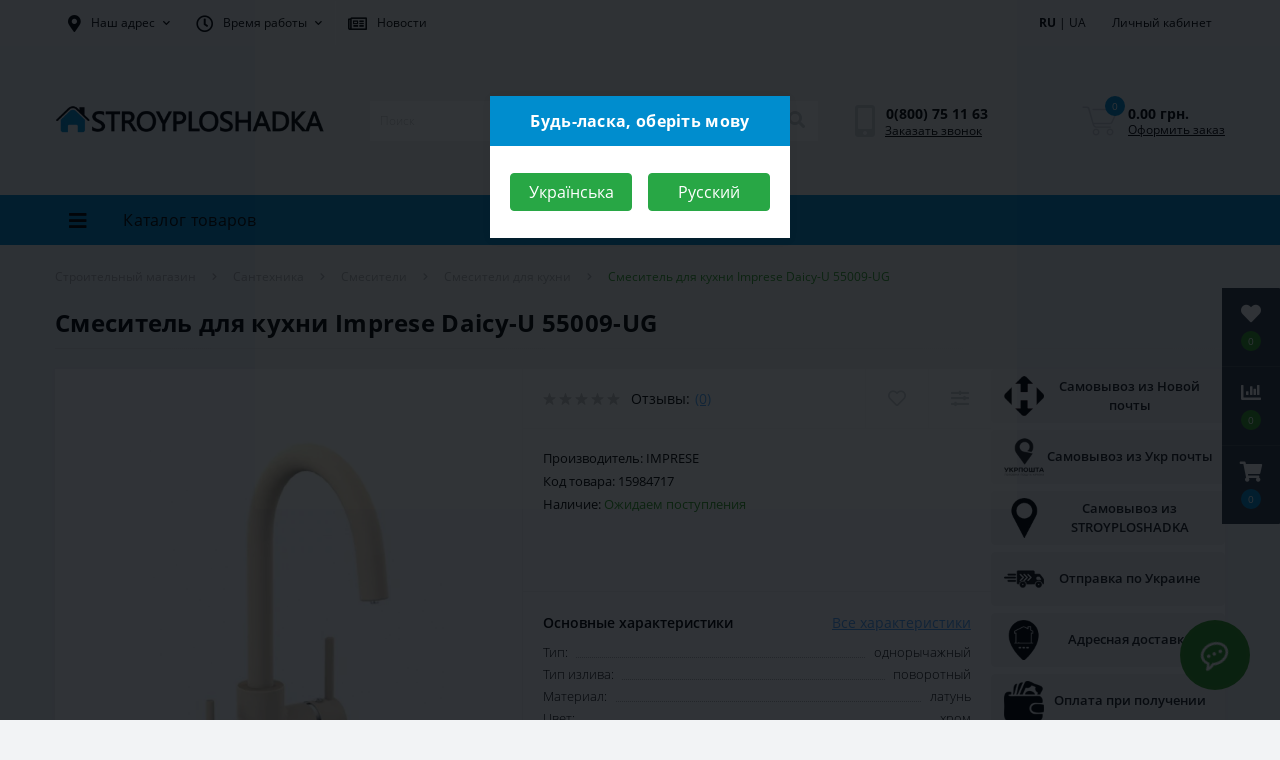

--- FILE ---
content_type: text/html; charset=utf-8
request_url: https://stroyploshadka.ua/cmesitel-dlya-kuhni-imprese-daicy-u-55009-ug/
body_size: 36557
content:
<!DOCTYPE html>
<!--[if IE]><![endif]-->
<!--[if IE 8 ]><html dir="ltr" lang="ru" class="ie8"><![endif]-->
<!--[if IE 9 ]><html dir="ltr" lang="ru" class="ie9"><![endif]-->
<!--[if (gt IE 9)|!(IE)]><!-->
<html dir="ltr" lang="ru">
<!--<![endif]-->
<head>
<meta charset="UTF-8" />

                  
<meta name="viewport" content="width=device-width, initial-scale=1, user-scalable=0">
<meta http-equiv="X-UA-Compatible" content="IE=edge">


                        
            			
<title>ᐉ Купить Cмеситель для кухни Imprese Daicy-U 55009-UG в интернет-магазине | Stroyploshadka.Ua </title>

      

                  

                                    <link rel="alternate" hreflang="ru" href="https://stroyploshadka.ua/cmesitel-dlya-kuhni-imprese-daicy-u-55009-ug/">
                                                <link rel="alternate" hreflang="uk" href="https://stroyploshadka.ua/ua/cmesitel-dlya-kuhni-imprese-daicy-u-55009-ug/">
                              

			
<base href="https://stroyploshadka.ua/" />

                  

<meta name="description" content="✅ Купить Cмеситель для кухни Imprese Daicy-U 55009-UG в интернет-магазине Стройплощадка ➤➤ Ассортимент более 60000 товаров ⭐ Интернет-цена ⚡ Акции, скидки и распродажи ⏳ Доставка по Украине 【 Киев | Днепр | Харьков | Одесса | Львов 】 ☎ 0(800) 75-11-63 【 Б" />
<link href="min/cache/407b9c2cab9ced827161ca56ad585a0d.css?v=1.8" type="text/css" rel="stylesheet" media="screen" />
<!--<link rel="preload" href="min/cache/407b9c2cab9ced827161ca56ad585a0d.css?v=1.8" as="style" />-->
<script src="min/cache/b10662c1e909a9ae985b22aed2eb3ced.js?v=1.8"></script>


        			        			        		

          <link rel="preload" href="https://stroyploshadka.ua/image/catalog/data/logo-stroyplo.png" as="image" type="image/png" />
                      <link rel="preload" href="https://stroyploshadka.ua/image/cache/webp/data/Smesiteli-dlja-kuhni/Imprese/55009-ug_1-800x800.webp" as="image" type="image/webp" />
                                              <link rel="preload" href="https://stroyploshadka.ua/image/cache/webp/data/Smesiteli-dlja-kuhni/Imprese/55009-ug_1-90x90.webp" as="image" type="image/webp" />
                          <link rel="preload" href="https://stroyploshadka.ua/image/cache/webp/data/Smesiteli-dlja-kuhni/Imprese/55009-ug_2-90x90.webp" as="image" type="image/webp" />
                              
<link rel="icon" href="https://stroyploshadka.ua/favicon.ico" type="image/x-icon">
<!-- <link rel="shortcut icon" href='<img class=" redactor-autoparser-object"="" src="https://stroyploshadka.ua/favicon.png">' type="image/x-icon"> -->
<link rel="shortcut icon" href="https://stroyploshadka.ua/favicon.ico" type="image/x-icon">

<!-- <link rel="icon" href="https://stroyploshadka.ua/favicon-16x16.ico" sizes="16x16" type="image/x-icon">
<link rel="icon" href="https://stroyploshadka.ua/favicon-32x32.ico" sizes="32x32" type="image/x-icon">
<link rel="icon" href="https://stroyploshadka.ua/favicon-48x48.ico" sizes="48x48" type="image/x-icon"> -->

<!-- <link rel="apple-touch-icon" sizes="180x180" href="https://stroyploshadka.ua/apple-touch-icon.png">
<link rel="icon" type="image/png" sizes="16x16" href="https://stroyploshadka.ua/favicon-16x16.png">
<link rel="icon" type="image/png" sizes="32x32" href="https://stroyploshadka.ua/favicon-32x32.png">
<link rel="icon" type="image/png" sizes="48x48" href="https://stroyploshadka.ua/favicon-48x48.png">
<link rel="icon" type="image/png" sizes="192x192" href="https://stroyploshadka.ua/android-chrome-192x192.png">
<link rel="manifest" href="https://stroyploshadka.ua/site.webmanifest">
<link rel="mask-icon" href="https://stroyploshadka.ua/safari-pinned-tab.svg" color="#008ed1">
<meta name="msapplication-TileColor" content="#008ed1">
<meta name="theme-color" content="#ffffff"> -->


<link rel="apple-touch-icon" sizes="180x180" href="https://stroyploshadka.ua/apple-touch-icon.png">
<link rel="icon" type="image/png" sizes="16x16" href="https://stroyploshadka.ua/favicon-16x16.png">
<link rel="icon" type="image/png" sizes="32x32" href="https://stroyploshadka.ua/favicon-32x32.png">
<link rel="icon" type="image/png" sizes="48x48" href="https://stroyploshadka.ua/favicon-48x48.png">
<link rel="icon" type="image/png" sizes="194x194" href="https://stroyploshadka.ua/favicon-194x194.png">
<link rel="icon" type="image/png" sizes="192x192" href="https://stroyploshadka.ua/android-chrome-192x192.png">
<link rel="manifest" href="https://stroyploshadka.ua/site.webmanifest">
<link rel="mask-icon" href="https://stroyploshadka.ua/safari-pinned-tab.svg" color="#008ed1">
<meta name="apple-mobile-web-app-title" content="Stroyploshadka.ua">
<meta name="application-name" content="Stroyploshadka.ua">
<meta name="msapplication-TileColor" content="#008ed1">
<meta name="msapplication-TileImage" content="/mstile-150x150.png">
<meta name="theme-color" content="#ffffff">

<link href="https://stroyploshadka.ua/cmesitel-dlya-kuhni-imprese-daicy-u-55009-ug/" rel="canonical" />

          <!-- <link rel="apple-touch-icon" sizes="16x16" href="/image/catalog/apple-touch-icon.ico" /> -->
          <script async src="https://www.googletagmanager.com/gtag/js?id=G-677WGZ3F4N"></script>
          <script>
          window.dataLayer = window.dataLayer || [];
          function gtag(){dataLayer.push(arguments);}
          gtag('js', new Date());

          gtag('config', 'G-677WGZ3F4N');
          </script>
          <style>
            .us-product-left, .us-product-right {
              width:40%!important;
            }
            #delivery-right-info {
              width: 20%;
              display: none;
              flex-direction: column;
              flex-wrap: wrap;
              align-content: center;
              justify-content: stretch;
              align-items: stretch;
            }
            #delivery-right-info .alert.alert-dark {
              padding-left: 10px;
              padding-right: 10px;
              margin-bottom: 7px;
              padding-top: 5px;
              padding-bottom: 5px;

              background: #f6f6f6;
              border-color: #f6f6f6;

              display: flex;
              justify-content: space-between;

            }
            #delivery-right-info .alert.alert-dark table {
              width: 100%;
              align-self: center;
            }
            #delivery-right-info .alert.alert-dark table .alert-img {
              width: 20%;
              text-align: center;
            }
            #delivery-right-info .alert.alert-dark table .alert-img img {
              max-width: 40px;
            }
            #delivery-right-info .alert.alert-dark table .alert-text {
              width: 80%;
              text-align: center;
              font-size: 0.8rem;
              font-weight: 600;
            }
            @media screen and (max-width:992px) {
              .us-product-top.d-flex {
                flex-wrap: wrap;
              }
              .us-product-left, .us-product-right {
                width:50%!important;
              }
              #delivery-right-info {
                width: 100%;
                flex-direction: row;
                justify-content: space-around;
                align-items: stretch;
              }
              #delivery-right-info .alert.alert-dark {
                width: 49%;
              }
            }
            @media screen and (max-width: 767px) {
              .us-product-left, .us-product-right {
                width:100%!important;
              }
              #delivery-right-info {
                width: 100%!important;
                align-items: stretch!important;
                align-content: stretch!important;
                padding-left: 15px;
                padding-right: 15px;
                1flex-direction: column;

                flex-direction: row;
                flex-wrap: wrap;
              }
              #delivery-right-info .alert.alert-dark {
                1width: 100%;
                width: 49%;
              }
              #delivery-right-info .alert.alert-dark table .alert-text {
                font-size: 0.6rem;
              }
            }
          
			#oct-infobar {background:rgb(20, 29, 38);}
			.oct-infobar-text {color:rgb(190, 190, 190);}
			.oct-infobar-text a {color:rgb(113, 190, 0);}
			#oct-infobar-btn {background:rgb(113, 190, 0);color:rgb(255, 255, 255);}
			#oct-infobar-btn:hover {background:rgb(255, 255, 255);color:rgb(0, 0, 0);}
			</style></head>
        
<body class="top">

						<div class="oct-fixed-bar fixed-right">
								<div class="oct-fixed-bar-item oct-fixed-bar-wishlist">
					<a href="https://stroyploshadka.ua/wishlist/" class="oct-fixed-bar-link" title="Список желаний"><i class="fas fa-heart"></i><span id="oct-wishlist-quantity" class="oct-fixed-bar-quantity">0</span></a>
				</div>
												<div class="oct-fixed-bar-item oct-fixed-bar-compare">
					<a href="https://stroyploshadka.ua/compare-products/" class="oct-fixed-bar-link" title="Список сравнения"><i class="fas fa-chart-bar"></i><span id="oct-compare-quantity" class="oct-fixed-bar-quantity">0</span></a>
				</div>
												<div class="oct-fixed-bar-item oct-fixed-bar-cart">
										<a href="javascript:;" onclick="octPopupCart()" class="oct-fixed-bar-link" title="Корзина">
										<i class="fas fa-shopping-cart"></i><span id="oct-cart-quantity" class="oct-fixed-bar-quantity">0</span></a>
				</div>
							</div>
						

<div id="us_menu_mobile_box" class="d-lg-none">
	<div id="us_menu_mobile_title" class="modal-header">
		<span class="modal-title">КАТАЛОГ</span>
		<button id="us_menu_mobile_close" type="button" class="us-close">
			<span aria-hidden="true" class="us-modal-close-icon us-modal-close-left"></span>
			<span aria-hidden="true" class="us-modal-close-icon us-modal-close-right"></span>
		</button>
	</div>
	<div id="us_menu_mobile_content"></div>
</div>
<nav id="top">
  <div class="container d-flex h-100">
		<div id="us_menu_mobile_button" class="us-menu-mobile d-lg-none h-100 background-blue">
			<img src="catalog/view/theme/oct_ultrastore/img/burger.svg" class="us-navbar-toggler" alt="" />
		</div>
		<div id="dropdown_menu_info" class="us-top-mobile-item us-top-mobile-item-info d-lg-none dropdown h-100">
			<img src="catalog/view/theme/oct_ultrastore/img/mobile-info.svg" class="us-navbar-info" alt="" />
			<div id="us_info_mobile" class="nav-dropdown-menu">
				<div class="modal-header">
			        <div class="modal-title">Информация</div>
			        <button id="us_info_mobile_close" type="button" class="us-close">
						<span aria-hidden="true" class="us-modal-close-icon us-modal-close-left"></span>
						<span aria-hidden="true" class="us-modal-close-icon us-modal-close-right"></span>
			        </button>
			    </div>
				<div class="nav-dropdown-menu-content">
										<ul class="list-unstyled mobile-information-box">
						<li class="mobile-info-title"><strong>Информация</strong></li>
												<li class="oct-menu-information-li"><a href="https://stroyploshadka.ua/kontakty/" class="oct-menu-a">Контакты</a></li>
												<li class="oct-menu-information-li"><a href="https://stroyploshadka.ua/uslugi/" class="oct-menu-a">Услуги</a></li>
												<li class="oct-menu-information-li"><a href="https://stroyploshadka.ua/o-magazine/" class="oct-menu-a">О магазине</a></li>
												<li class="oct-menu-information-li"><a href="https://stroyploshadka.ua/novosti/" class="oct-menu-a">Новости</a></li>
												<li class="oct-menu-information-li"><a href="https://stroyploshadka.ua/faq/" class="oct-menu-a">Вопросы и ответы</a></li>
												<li class="oct-menu-information-li"><a href="https://stroyploshadka.ua/dostavka/" class="oct-menu-a">Доставка и оплата</a></li>
												<li class="oct-menu-information-li"><a href="https://stroyploshadka.ua/vozvrat-tovara/" class="oct-menu-a">Возврат и обмен товара</a></li>
												<li class="oct-menu-information-li"><a href="https://stroyploshadka.ua/privacy/" class="oct-menu-a">Политика безопасности</a></li>
											</ul>
															<ul class="list-unstyled mobile-shedule-box">
						<li class="mobile-info-title"><strong>Время работы:</strong></li>
					</ul>
															<ul class="list-unstyled">
						<li class="mobile-info-title"><strong>Наш адрес:</strong></li>
						<li><a href="javascript:;" onclick="showSidebarMap();">г. Днепр, ул. Сичеславская Набережная, 5ж<br />
г. Кривой Рог,  ул.Леонида Бородича, 15<br />
г. Полтава, ул. Освобождения, 24<br />
г. Запорожье, ул. Николая Ласточкина, 14 (р-н автовокзала)</a></li>
					</ul>
					<div class="us_mobile_menu_info-map not_in"></div>
					<script>
					function showSidebarMap() {

						var octMap = $('.us_mobile_menu_info-map');

						if (octMap.hasClass('not_in')) {
							octMap.html('');
							octMap.removeClass('not_in');
						}

					}
				    </script>
									</div>
			</div>
		</div>
		<div id="top-left" class="mr-auto d-flex align-items-center">
						<div class="dropdown h-100">
				<a class="btn top-address btn-link dropdown-toggle d-flex align-items-center h-100" href="javascript:;" role="button" id="dropdownMenuAddress" data-toggle="dropdown" aria-haspopup="true" aria-expanded="false"><i class="fas fa-map-marker-alt"></i> <span>Наш адрес</span> <i class="fas fa-chevron-down"></i></a>
				<ul class="dropdown-menu nav-dropdown-menu address-dropdown-menu" aria-labelledby="dropdownMenuAddress">
				    <li class="dropdown-item us-dropdown-item">г. Днепр, ул. Сичеславская Набережная, 5ж<br />
г. Кривой Рог,  ул.Леонида Бородича, 15<br />
г. Полтава, ул. Освобождения, 24<br />
г. Запорожье, ул. Николая Ласточкина, 14 (р-н автовокзала)</li>
				    				</ul>
			</div>
									<div class="dropdown h-100">
			  	<a class="btn btn-shedule btn-link dropdown-toggle d-flex align-items-center h-100" href="javascript:;" role="button" id="dropdownMenu1" data-toggle="dropdown" aria-haspopup="true" aria-expanded="false"><i class="far fa-clock"></i> <span>Время работы</span> <i class="fas fa-chevron-down"></i></a>
				<ul class="dropdown-menu nav-dropdown-menu shedule-dropdown-menu" aria-labelledby="dropdownMenu1">
									    <li class="dropdown-item us-dropdown-item">Понедельник-пятница с 09:00 до 18:00</li>
				    				    <li class="dropdown-item us-dropdown-item">Суббота, воскресенье - выходной</li>
				    				</ul>
			</div>
			
          <div class="h-100">
            <a href="https://stroyploshadka.ua/novosti/" class="btn btn-link btn-shedule d-flex align-items-center h-100" id="blog_link"><i class="far fa-newspaper"></i> <span>Новости</span></a>
          </div>
        
					</div>
		<div id="top-links" class="nav ml-auto d-flex">
			<div id="language" class="language">
	<div class="mobile-info-title d-lg-none"><strong><a href='https://stroyploshadka.ua/cmesitel-dlya-kuhni-imprese-daicy-u-55009-ug/' class='language-select-link'><strong>RU</strong></a> | <a href='https://stroyploshadka.ua/ua/cmesitel-dlya-kuhni-imprese-daicy-u-55009-ug/' class='language-select-link'>UA</a></strong></div>
	<form action="https://stroyploshadka.ua/index.php?route=common/language/language" class="h-100 d-lg-block d-none" method="post" enctype="multipart/form-data" id="form-language">
		<div class="btn-group h-100">
			
          <div class="btn btn-lang btn-link">
        
							     
			    
			    <span><a href='https://stroyploshadka.ua/cmesitel-dlya-kuhni-imprese-daicy-u-55009-ug/' class='language-select-link'><strong>RU</strong></a> | <a href='https://stroyploshadka.ua/ua/cmesitel-dlya-kuhni-imprese-daicy-u-55009-ug/' class='language-select-link'>UA</a></span>
			    <i class="fas fa-chevron-down d-none"></i>
			    			    			    			    			
          </div>
        
			<div class="dropdown-menu nav-dropdown-menu dropdown-menu-right d-none">
						          
          <a href="https://stroyploshadka.ua/cmesitel-dlya-kuhni-imprese-daicy-u-55009-ug/" class="language-select-link dropdown-item">RU</a>
        
		        		          
          <a href="https://stroyploshadka.ua/ua/cmesitel-dlya-kuhni-imprese-daicy-u-55009-ug/" class="language-select-link dropdown-item">UA</a>
        
		        			</div>
		</div>
	    <input type="hidden" name="code" value="" />
	    <input type="hidden" name="redirect" value="eyJyb3V0ZSI6InByb2R1Y3RcL3Byb2R1Y3QiLCJ1cmwiOiImcHJvZHVjdF9pZD0xNTk4NDcxNyZwYXRoPTU3Xzg0XzE5OCZmdWxsX3BhdGg9IiwicHJvdG9jb2wiOiIxIn0=" />
	</form>
</div>

			
			<div class="dropdown" id="us-account-dropdown">
								<a href="javascript:;" onclick="octPopupLogin();" title="Личный кабинет" class="btn btn-user btn-link btn-block h-100" role="button" aria-haspopup="true"><img src="catalog/view/theme/oct_ultrastore/img/user-mobile.svg" class="us-navbar-account" alt="" /><i class="far fa-user"></i> <span class="hidden-xs">Личный кабинет</span></a>
					        </div>
		</div>
		<a href="https://stroyploshadka.ua/wishlist/" class="us-mobile-top-btn us-mobile-top-btn-wishlist d-lg-none h-100">
	<span class="us-mobile-top-btn-item"><img src="catalog/view/theme/oct_ultrastore/img/wishlist-mobile.svg" alt="" /></span>
</a>
<a href="https://stroyploshadka.ua/compare-products/" class="us-mobile-top-btn us-mobile-top-btn-compare d-lg-none h-100">
	<span class="us-mobile-top-btn-item"><img src="catalog/view/theme/oct_ultrastore/img/compare-mobile.svg" alt="" /></span>
</a>
<a href="javascript:;" id="us_cart_mobile" class="us-mobile-top-btn us-mobile-top-btn-cart d-lg-none h-100" onclick="octPopupCart()">
	<span class="us-mobile-top-btn-item"><img src="catalog/view/theme/oct_ultrastore/img/cart-mobile.svg" alt="" /><span id="mobile_cart_index" class="mobile-header-index">0</span></span>
</a>

	</div>
</nav>
<header>
  <div class="container">
    <div class="row align-items-center">
    	<div id="logo" class="col-6 col-lg-3 col-md-3 us-logo-box text-center">
												<a href="https://stroyploshadka.ua/">
						<img src="https://stroyploshadka.ua/image/catalog/data/logo-stroyplo.png" title="Строительный магазин" alt="Строительный магазин" class="us-logo-img" />
					</a>
									</div>
		<div class="col-12 col-lg-5 col-md-6 us-search-box"><div id="search" class="input-group header-input-group">
	
          <input type="text" id="input_search" name="search" value="" placeholder="Поиск" class="input-lg h-100 header-input calc100p50px" />
	<button type="button"  id="oct-search-button" class="btn btn-search header-btn-search h-100"><i class="fa fa-search"></i></button>
	
          <div id="us_livesearch_close" class="oc-bred" onclick="clearLiveSearch();"><i class="fas fa-times"></i></div>
        
	<div id="us_livesearch"></div>
</div>

<script>
function clearLiveSearch() {
	$('#us_livesearch_close').removeClass('visible');
	$('#us_livesearch').removeClass('expanded');
	$('#us_livesearch').html('');
	$('#input_search').val('');
}

$(document).ready(function() {
	let timer, delay = 500;

	$('#input_search').keyup(function() {
	    let _this = $(this);

	    clearTimeout(timer);

	    timer = setTimeout(function() {
	        let value = $('header #search input[name=\'search\']').val();

			if (value.length > 2) {
				let key = encodeURIComponent(value);
				octsearch.search(key, 'desktop');
			}

	    }, delay );
	});
});
</script>
</div>
				<div class="col-6 col-lg-2 col-md-3 us-phone-box d-flex align-items-center">
			<div class="us-phone-img">
				<img src="catalog/view/theme/oct_ultrastore/img/pnone-icon.svg" alt="phone-icon">
			</div>
			<div class="us-phone-content">
								<a class="btn top-phone-btn" href="tel:0800751163" role="button" id="us-phones-dropdown"><span>0(800) 75 11 63</span></a>
				
						<a href="javascript:;" class="us-phone-link" onclick="octPopupCallPhone()">Заказать звонок</a>
						
			</div>
		</div>
				<div id="cart" class="col-lg-2 us-cart-box d-flex align-items-center justify-content-end">
		<button type="button" class="us-cart-img" onclick="octPopupCart()">
			<img src="catalog/view/theme/oct_ultrastore/img/cart-icon.svg" alt="cart-icon">
		<span class="header-cart-index">0</span>
	</button>
	<div class="us-cart-content">
		<p class="us-cart-text">
			0.00 грн.
		</p>
		<a href="https://stroyploshadka.ua/checkout/" class="us-cart-link">
			Оформить заказ
		</a>
	</div>
</div>
    </div>
  </div>
</header>
<div class="menu-row sticky-top">
	<div class="container">
		<div class="row">
					<div id="oct-menu-box" class="col-lg-3">
	<div  id="oct-ultra-menu-header" class="oct-ultra-menu d-flex align-items-center justify-content-center">
		<span><i class="fas fa-bars"></i> Каталог товаров</span>
	</div>
	<nav id="oct-menu-dropdown-menu">
		<ul id="oct-menu-ul" class="oct-menu-ul oct-menu-parent-ul list-unstyled">
										<li class="oct-menu-li">
				<div class="d-flex align-items-center justify-content-between">
					<a href="https://stroyploshadka.ua/strojmaterialy/" class="oct-menu-a"><span class="oct-menu-item-name">Стройматериалы</span></a><span class="oct-menu-toggle"><i class="fas fa-chevron-right"></i></span>				</div>
				<div class="oct-menu-child-ul">
					<div class="oct-menu-back"><i class="fas fa-long-arrow-alt-left"></i> Стройматериалы</div>
					<ul class="oct-menu-ul list-unstyled">
												<li class="oct-menu-li">
							<div class="d-flex align-items-center justify-content-between">
								<a href="https://stroyploshadka.ua/peny-montazhnye/"><span class="oct-menu-item-name">Пена монтажная<span class="c-hit"> Хит!</span></span></a><span class="oct-menu-toggle"><i class="fas fa-chevron-right"></i></span>							</div>
														<div class="oct-menu-child-ul">
								<div class="oct-menu-back"><i class="fas fa-long-arrow-alt-left"></i> Пена монтажная<span class="c-hit"> Хит!</span></div>
								<ul class="oct-menu-ul list-unstyled">
																		<li class="oct-menu-li">
																		<a href="https://stroyploshadka.ua/kleya-peny/"><span class="oct-menu-item-name">Клей пена</span></a>
																		</li>
																										</ul>
							</div>
													</li>
												<li class="oct-menu-li">
							<div class="d-flex align-items-center justify-content-between">
								<a href="https://stroyploshadka.ua/smesi/"><span class="oct-menu-item-name">Строительные смеси</span></a><span class="oct-menu-toggle"><i class="fas fa-chevron-right"></i></span>							</div>
														<div class="oct-menu-child-ul">
								<div class="oct-menu-back"><i class="fas fa-long-arrow-alt-left"></i> Строительные смеси</div>
								<ul class="oct-menu-ul list-unstyled">
																		<li class="oct-menu-li">
																		<a href="https://stroyploshadka.ua/kladochnye-smesi/"><span class="oct-menu-item-name">Кладочные смеси</span></a>
																		</li>
																		<li class="oct-menu-li">
																		<a href="https://stroyploshadka.ua/klej-dlja-gipsokartona/"><span class="oct-menu-item-name">Клей для гипсокартона</span></a>
																		</li>
																		<li class="oct-menu-li">
																		<a href="https://stroyploshadka.ua/smesi-dlja-teploizoljacii/"><span class="oct-menu-item-name">Клей для пенопласта</span></a>
																		</li>
																		<li class="oct-menu-li">
																		<a href="https://stroyploshadka.ua/shtukaturki/"><span class="oct-menu-item-name">Штукатурки</span></a>
																		</li>
																		<li class="oct-menu-li">
																		<a href="https://stroyploshadka.ua/shpatlevki/"><span class="oct-menu-item-name">Шпатлевки</span></a>
																		</li>
																		<li class="oct-menu-li">
																		<a href="https://stroyploshadka.ua/shtukaturki-dekorativnye/"><span class="oct-menu-item-name">Декоративные штукатурки</span></a>
																		</li>
																		<li class="oct-menu-li">
																		<a href="https://stroyploshadka.ua/mozaichnye-shtukaturki/"><span class="oct-menu-item-name">Мозаичные штукатурки</span></a>
																		</li>
																		<li class="oct-menu-li">
																		<a href="https://stroyploshadka.ua/gidroizoljacija/"><span class="oct-menu-item-name">Гидроизоляционные смеси</span></a>
																		</li>
																		<li class="oct-menu-li">
																		<a href="https://stroyploshadka.ua/stjazhki/"><span class="oct-menu-item-name">Стяжка</span></a>
																		</li>
																		<li class="oct-menu-li">
																		<a href="https://stroyploshadka.ua/tsement/"><span class="oct-menu-item-name">Цемент</span></a>
																		</li>
																		<li class="oct-menu-li">
																		<a href="https://stroyploshadka.ua/zatirki/"><span class="oct-menu-item-name">Затирка для плитки</span></a>
																		</li>
																		<li class="oct-menu-li">
																		<a href="https://stroyploshadka.ua/klej-dlja-plitki/"><span class="oct-menu-item-name">Клей для плитки</span></a>
																		</li>
																		<li class="oct-menu-li">
																		<a href="https://stroyploshadka.ua/universalnye-smesi/"><span class="oct-menu-item-name">Универсальные смеси</span></a>
																		</li>
																		<li class="oct-menu-li">
																		<a href="https://stroyploshadka.ua/plastifikatory/"><span class="oct-menu-item-name">Пластификаторы</span></a>
																		</li>
																		<li class="oct-menu-li">
																		<a href="https://stroyploshadka.ua/fibra-dlya-betona/"><span class="oct-menu-item-name">Фибра для бетона</span></a>
																		</li>
																										</ul>
							</div>
													</li>
												<li class="oct-menu-li">
							<div class="d-flex align-items-center justify-content-between">
								<a href="https://stroyploshadka.ua/germetiki/"><span class="oct-menu-item-name">Герметики</span></a><span class="oct-menu-toggle"><i class="fas fa-chevron-right"></i></span>							</div>
														<div class="oct-menu-child-ul">
								<div class="oct-menu-back"><i class="fas fa-long-arrow-alt-left"></i> Герметики</div>
								<ul class="oct-menu-ul list-unstyled">
																		<li class="oct-menu-li">
																		<a href="https://stroyploshadka.ua/silikonovye-germetiki/"><span class="oct-menu-item-name">Силиконовый герметик</span></a>
																		</li>
																		<li class="oct-menu-li">
																		<a href="https://stroyploshadka.ua/akrilovye-germetiki/"><span class="oct-menu-item-name">Акриловый герметик</span></a>
																		</li>
																		<li class="oct-menu-li">
																		<a href="https://stroyploshadka.ua/bitumnyy-germetik/"><span class="oct-menu-item-name">Битумный герметик</span></a>
																		</li>
																		<li class="oct-menu-li">
																		<a href="https://stroyploshadka.ua/vodostoykiy-germetik/"><span class="oct-menu-item-name">Водостойкий герметик</span></a>
																		</li>
																		<li class="oct-menu-li">
																		<a href="https://stroyploshadka.ua/germetik-dlya-dereva/"><span class="oct-menu-item-name">Герметик для дерева</span></a>
																		</li>
																		<li class="oct-menu-li">
																		<a href="https://stroyploshadka.ua/germetiki-dlja-stekla/"><span class="oct-menu-item-name">Герметик для стекла</span></a>
																		</li>
																		<li class="oct-menu-li">
																		<a href="https://stroyploshadka.ua/germetiki-dlya-akvariumov/"><span class="oct-menu-item-name">Герметик для аквариума</span></a>
																		</li>
																		<li class="oct-menu-li">
																		<a href="https://stroyploshadka.ua/poliuretanoviy-germetik/"><span class="oct-menu-item-name">Полиуретановый герметик</span></a>
																		</li>
																		<li class="oct-menu-li">
																		<a href="https://stroyploshadka.ua/termostojkie-i-morozostojkie-germetiki/"><span class="oct-menu-item-name">Термостойкий герметик</span></a>
																		</li>
																										</ul>
							</div>
													</li>
												<li class="oct-menu-li">
							<div class="d-flex align-items-center justify-content-between">
								<a href="https://stroyploshadka.ua/gruntovki/"><span class="oct-menu-item-name">Грунтовки</span></a><span class="oct-menu-toggle"><i class="fas fa-chevron-right"></i></span>							</div>
														<div class="oct-menu-child-ul">
								<div class="oct-menu-back"><i class="fas fa-long-arrow-alt-left"></i> Грунтовки</div>
								<ul class="oct-menu-ul list-unstyled">
																		<li class="oct-menu-li">
																		<a href="https://stroyploshadka.ua/gruntovka-akrilovaya/"><span class="oct-menu-item-name">Грунтовка акриловая</span></a>
																		</li>
																		<li class="oct-menu-li">
																		<a href="https://stroyploshadka.ua/gruntovka-antigribkovaya/"><span class="oct-menu-item-name">Грунтовка антигрибковая</span></a>
																		</li>
																		<li class="oct-menu-li">
																		<a href="https://stroyploshadka.ua/gruntovka-glubokogo-proniknoveniya/"><span class="oct-menu-item-name">Грунтовка глубокого проникновения</span></a>
																		</li>
																		<li class="oct-menu-li">
																		<a href="https://stroyploshadka.ua/gruntovka-dlya-betona/"><span class="oct-menu-item-name">Грунтовка для бетона</span></a>
																		</li>
																		<li class="oct-menu-li">
																		<a href="https://stroyploshadka.ua/gruntovka-dlya-sten/"><span class="oct-menu-item-name">Грунтовка для стен</span></a>
																		</li>
																		<li class="oct-menu-li">
																		<a href="https://stroyploshadka.ua/gruntovka-kvartsevaya/"><span class="oct-menu-item-name">Грунтовка кварцевая</span></a>
																		</li>
																		<li class="oct-menu-li">
																		<a href="https://stroyploshadka.ua/gruntovka-kontsentrat/"><span class="oct-menu-item-name">Грунтовка концентрат</span></a>
																		</li>
																										</ul>
							</div>
													</li>
												<li class="oct-menu-li">
							<div class="d-flex align-items-center justify-content-between">
								<a href="https://stroyploshadka.ua/gipsokarton/"><span class="oct-menu-item-name">Гипсокартонные системы</span></a><span class="oct-menu-toggle"><i class="fas fa-chevron-right"></i></span>							</div>
														<div class="oct-menu-child-ul">
								<div class="oct-menu-back"><i class="fas fa-long-arrow-alt-left"></i> Гипсокартонные системы</div>
								<ul class="oct-menu-ul list-unstyled">
																		<li class="oct-menu-li">
																		<a href="https://stroyploshadka.ua/gipsokartonnye-plity/"><span class="oct-menu-item-name">Гипсокартон</span></a>
																		</li>
																		<li class="oct-menu-li">
																		<a href="https://stroyploshadka.ua/profili/"><span class="oct-menu-item-name">Профили для гипсокартона</span></a>
																		</li>
																		<li class="oct-menu-li">
																		<a href="https://stroyploshadka.ua/ugly/"><span class="oct-menu-item-name">Уголки</span></a>
																		</li>
																		<li class="oct-menu-li">
																		<a href="https://stroyploshadka.ua/rejki/"><span class="oct-menu-item-name">Маяк штукатурный</span></a>
																		</li>
																										</ul>
							</div>
													</li>
												<li class="oct-menu-li">
							<div class="d-flex align-items-center justify-content-between">
								<a href="https://stroyploshadka.ua/setki/"><span class="oct-menu-item-name">Сетка строительная</span></a><span class="oct-menu-toggle"><i class="fas fa-chevron-right"></i></span>							</div>
														<div class="oct-menu-child-ul">
								<div class="oct-menu-back"><i class="fas fa-long-arrow-alt-left"></i> Сетка строительная</div>
								<ul class="oct-menu-ul list-unstyled">
																		<li class="oct-menu-li">
																		<a href="https://stroyploshadka.ua/serpyanka/"><span class="oct-menu-item-name">Серпянка</span></a>
																		</li>
																		<li class="oct-menu-li">
																		<a href="https://stroyploshadka.ua/steklosetka/"><span class="oct-menu-item-name">Стеклосетка</span></a>
																		</li>
																										</ul>
							</div>
													</li>
												<li class="oct-menu-li">
							<div class="d-flex align-items-center justify-content-between">
								<a href="https://stroyploshadka.ua/klej/"><span class="oct-menu-item-name">Клей</span></a><span class="oct-menu-toggle"><i class="fas fa-chevron-right"></i></span>							</div>
														<div class="oct-menu-child-ul">
								<div class="oct-menu-back"><i class="fas fa-long-arrow-alt-left"></i> Клей</div>
								<ul class="oct-menu-ul list-unstyled">
																		<li class="oct-menu-li">
																		<a href="https://stroyploshadka.ua/kley-dlya-ekstrudirovannogo-penopolistirola/"><span class="oct-menu-item-name">Клей для пенополистирола</span></a>
																		</li>
																		<li class="oct-menu-li">
																		<a href="https://stroyploshadka.ua/zhidkie-gvozdi/"><span class="oct-menu-item-name">Жидкие гвозди (Монтажный клей)</span></a>
																		</li>
																		<li class="oct-menu-li">
																		<a href="https://stroyploshadka.ua/klej-dlja-oboev/"><span class="oct-menu-item-name">Клей для обоев</span></a>
																		</li>
																		<li class="oct-menu-li">
																		<a href="https://stroyploshadka.ua/klej-pva/"><span class="oct-menu-item-name">Клей ПВА<span class="c-hit"> Хит!</span></span></a>
																		</li>
																		<li class="oct-menu-li">
																		<a href="https://stroyploshadka.ua/kontaktnij-klej/"><span class="oct-menu-item-name">Супер клей (контактный клей)</span></a>
																		</li>
																										</ul>
							</div>
													</li>
												<li class="oct-menu-li">
							<div class="d-flex align-items-center justify-content-between">
								<a href="https://stroyploshadka.ua/krepezh/"><span class="oct-menu-item-name">Крепеж</span></a><span class="oct-menu-toggle"><i class="fas fa-chevron-right"></i></span>							</div>
														<div class="oct-menu-child-ul">
								<div class="oct-menu-back"><i class="fas fa-long-arrow-alt-left"></i> Крепеж</div>
								<ul class="oct-menu-ul list-unstyled">
																		<li class="oct-menu-li">
																		<a href="https://stroyploshadka.ua/samorezy/"><span class="oct-menu-item-name">Саморезы</span></a>
																		</li>
																		<li class="oct-menu-li">
																		<a href="https://stroyploshadka.ua/shurupy/"><span class="oct-menu-item-name">Шурупы</span></a>
																		</li>
																		<li class="oct-menu-li">
																		<a href="https://stroyploshadka.ua/djubelja/"><span class="oct-menu-item-name">Дюбеля</span></a>
																		</li>
																		<li class="oct-menu-li">
																		<a href="https://stroyploshadka.ua/ankera/"><span class="oct-menu-item-name">Анкеры</span></a>
																		</li>
																		<li class="oct-menu-li">
																		<a href="https://stroyploshadka.ua/bolty/"><span class="oct-menu-item-name">Болты</span></a>
																		</li>
																		<li class="oct-menu-li">
																		<a href="https://stroyploshadka.ua/vinty/"><span class="oct-menu-item-name">Винты</span></a>
																		</li>
																		<li class="oct-menu-li">
																		<a href="https://stroyploshadka.ua/gajki/"><span class="oct-menu-item-name">Гайки</span></a>
																		</li>
																		<li class="oct-menu-li">
																		<a href="https://stroyploshadka.ua/shajby/"><span class="oct-menu-item-name">Шайбы</span></a>
																		</li>
																		<li class="oct-menu-li">
																		<a href="https://stroyploshadka.ua/khimicheskie-ankery/"><span class="oct-menu-item-name">Химические анкеры</span></a>
																		</li>
																										</ul>
							</div>
													</li>
												<li class="oct-menu-li">
							<div class="d-flex align-items-center justify-content-between">
								<a href="https://stroyploshadka.ua/krovlya/"><span class="oct-menu-item-name">Кровельные материалы</span></a><span class="oct-menu-toggle"><i class="fas fa-chevron-right"></i></span>							</div>
														<div class="oct-menu-child-ul">
								<div class="oct-menu-back"><i class="fas fa-long-arrow-alt-left"></i> Кровельные материалы</div>
								<ul class="oct-menu-ul list-unstyled">
																		<li class="oct-menu-li">
																		<a href="https://stroyploshadka.ua/ondulin/"><span class="oct-menu-item-name">Ондулин</span></a>
																		</li>
																		<li class="oct-menu-li">
																		<a href="https://stroyploshadka.ua/bitumnaja-cherepica/"><span class="oct-menu-item-name">Битумная черепица</span></a>
																		</li>
																		<li class="oct-menu-li">
																		<a href="https://stroyploshadka.ua/ruberoid/"><span class="oct-menu-item-name">Рубероид</span></a>
																		</li>
																		<li class="oct-menu-li">
																		<a href="https://stroyploshadka.ua/mastiki/"><span class="oct-menu-item-name">Мастики</span></a>
																		</li>
																										</ul>
							</div>
													</li>
												<li class="oct-menu-li">
							<div class="d-flex align-items-center justify-content-between">
								<a href="https://stroyploshadka.ua/izoljacionnye-materialy/"><span class="oct-menu-item-name">Изоляционные материалы</span></a><span class="oct-menu-toggle"><i class="fas fa-chevron-right"></i></span>							</div>
														<div class="oct-menu-child-ul">
								<div class="oct-menu-back"><i class="fas fa-long-arrow-alt-left"></i> Изоляционные материалы</div>
								<ul class="oct-menu-ul list-unstyled">
																		<li class="oct-menu-li">
																		<a href="https://stroyploshadka.ua/utepliteli/"><span class="oct-menu-item-name">Утеплители</span></a>
																		</li>
																		<li class="oct-menu-li">
																		<a href="https://stroyploshadka.ua/izoljacionnye-plenki/"><span class="oct-menu-item-name">Гидробарьер (Паробарьер)</span></a>
																		</li>
																		<li class="oct-menu-li">
																		<a href="https://stroyploshadka.ua/penoplast/"><span class="oct-menu-item-name">Пенопласт</span></a>
																		</li>
																		<li class="oct-menu-li">
																		<a href="https://stroyploshadka.ua/ekstruzionnyj-penopolistirol/"><span class="oct-menu-item-name">Пенополистирол</span></a>
																		</li>
																		<li class="oct-menu-li">
																		<a href="https://stroyploshadka.ua/izolon/"><span class="oct-menu-item-name">Изолон</span></a>
																		</li>
																										</ul>
							</div>
													</li>
												<li class="oct-menu-li">
							<div class="d-flex align-items-center justify-content-between">
								<a href="https://stroyploshadka.ua/betonnye-izdelija/"><span class="oct-menu-item-name">Блоки стеновые</span></a><span class="oct-menu-toggle"><i class="fas fa-chevron-right"></i></span>							</div>
														<div class="oct-menu-child-ul">
								<div class="oct-menu-back"><i class="fas fa-long-arrow-alt-left"></i> Блоки стеновые</div>
								<ul class="oct-menu-ul list-unstyled">
																		<li class="oct-menu-li">
																		<a href="https://stroyploshadka.ua/gazobloki/"><span class="oct-menu-item-name">Газобетон</span></a>
																		</li>
																										</ul>
							</div>
													</li>
												<li class="oct-menu-li">
							<div class="d-flex align-items-center justify-content-between">
								<a href="https://stroyploshadka.ua/izdeliya-iz-dereva/"><span class="oct-menu-item-name">Пиломатериалы</span></a><span class="oct-menu-toggle"><i class="fas fa-chevron-right"></i></span>							</div>
														<div class="oct-menu-child-ul">
								<div class="oct-menu-back"><i class="fas fa-long-arrow-alt-left"></i> Пиломатериалы</div>
								<ul class="oct-menu-ul list-unstyled">
																		<li class="oct-menu-li">
																		<a href="https://stroyploshadka.ua/osb-plity/"><span class="oct-menu-item-name">OSB плиты</span></a>
																		</li>
																		<li class="oct-menu-li">
																		<a href="https://stroyploshadka.ua/dvp-i-dsp-plity/"><span class="oct-menu-item-name">ДВП и ДСП плиты</span></a>
																		</li>
																		<li class="oct-menu-li">
																		<a href="https://stroyploshadka.ua/fanera/"><span class="oct-menu-item-name">Фанера</span></a>
																		</li>
																										</ul>
							</div>
													</li>
												<li class="oct-menu-li">
							<div class="d-flex align-items-center justify-content-between">
								<a href="https://stroyploshadka.ua/plitka-i-dekorativnye-elementy/"><span class="oct-menu-item-name">Тротуарная плитка и декоративные элементы</span></a><span class="oct-menu-toggle"><i class="fas fa-chevron-right"></i></span>							</div>
														<div class="oct-menu-child-ul">
								<div class="oct-menu-back"><i class="fas fa-long-arrow-alt-left"></i> Тротуарная плитка и декоративные элементы</div>
								<ul class="oct-menu-ul list-unstyled">
																		<li class="oct-menu-li">
																		<a href="https://stroyploshadka.ua/trotuarnaya-plitka-i-bordury/"><span class="oct-menu-item-name">Бордюры<span class="c-hit"> Хит!</span></span></a>
																		</li>
																		<li class="oct-menu-li">
																		<a href="https://stroyploshadka.ua/klumbyi/"><span class="oct-menu-item-name">Клумбы</span></a>
																		</li>
																		<li class="oct-menu-li">
																		<a href="https://stroyploshadka.ua/vodostoki/"><span class="oct-menu-item-name">Водостоки</span></a>
																		</li>
																		<li class="oct-menu-li">
																		<a href="https://stroyploshadka.ua/urnyi/"><span class="oct-menu-item-name">Урны</span></a>
																		</li>
																										</ul>
							</div>
													</li>
																	</ul>
				</div>
			</li>
								<li class="oct-menu-li">
				<div class="d-flex align-items-center justify-content-between">
					<a href="https://stroyploshadka.ua/otdelochnye-materialy/" class="oct-menu-a"><span class="oct-menu-item-name">Отделочные материалы</span></a><span class="oct-menu-toggle"><i class="fas fa-chevron-right"></i></span>				</div>
				<div class="oct-menu-child-ul">
					<div class="oct-menu-back"><i class="fas fa-long-arrow-alt-left"></i> Отделочные материалы</div>
					<ul class="oct-menu-ul list-unstyled">
												<li class="oct-menu-li">
							<div class="d-flex align-items-center justify-content-between">
								<a href="https://stroyploshadka.ua/3d-paneli/"><span class="oct-menu-item-name">3D панели</span></a><span class="oct-menu-toggle"><i class="fas fa-chevron-right"></i></span>							</div>
														<div class="oct-menu-child-ul">
								<div class="oct-menu-back"><i class="fas fa-long-arrow-alt-left"></i> 3D панели</div>
								<ul class="oct-menu-ul list-unstyled">
																		<li class="oct-menu-li">
																		<a href="https://stroyploshadka.ua/3d-paneli-na-stenu/"><span class="oct-menu-item-name">3д панели на стену</span></a>
																		</li>
																		<li class="oct-menu-li">
																		<a href="https://stroyploshadka.ua/3d-paneli-pod-derevo/"><span class="oct-menu-item-name">3д панели под дерево</span></a>
																		</li>
																		<li class="oct-menu-li">
																		<a href="https://stroyploshadka.ua/samokleyushchiesya-paneli-na-potolok/"><span class="oct-menu-item-name">Самоклеющиеся панели на потолок</span></a>
																		</li>
																		<li class="oct-menu-li">
																		<a href="https://stroyploshadka.ua/samokleyushchiesya-paneli-pod-kirpich/"><span class="oct-menu-item-name">Самоклеющиеся панели под кирпич</span></a>
																		</li>
																		<li class="oct-menu-li">
																		<a href="https://stroyploshadka.ua/samokleyushayasya-plitka-vinilovaya/"><span class="oct-menu-item-name">Самоклеющаяся плитка виниловая</span></a>
																		</li>
																										</ul>
							</div>
													</li>
												<li class="oct-menu-li">
							<div class="d-flex align-items-center justify-content-between">
								<a href="https://stroyploshadka.ua/stelovi-pliti/"><span class="oct-menu-item-name">Потолочные плиты</span></a><span class="oct-menu-toggle"><i class="fas fa-chevron-right"></i></span>							</div>
														<div class="oct-menu-child-ul">
								<div class="oct-menu-back"><i class="fas fa-long-arrow-alt-left"></i> Потолочные плиты</div>
								<ul class="oct-menu-ul list-unstyled">
																		<li class="oct-menu-li">
																		<a href="https://stroyploshadka.ua/besshovnyie-potolochnyie-plityi/"><span class="oct-menu-item-name">Бесшовные потолочные плиты</span></a>
																		</li>
																		<li class="oct-menu-li">
																		<a href="https://stroyploshadka.ua/inzhekcionnye-potolochnye-plity/"><span class="oct-menu-item-name">Инжекционные потолочные плиты</span></a>
																		</li>
																		<li class="oct-menu-li">
																		<a href="https://stroyploshadka.ua/presovannye-potolochnye-plity/"><span class="oct-menu-item-name">Пресованные потолочные плиты</span></a>
																		</li>
																		<li class="oct-menu-li">
																		<a href="https://stroyploshadka.ua/ekstruzionnye-potolochnye-plity/"><span class="oct-menu-item-name">Экструзионная потолочная плита</span></a>
																		</li>
																										</ul>
							</div>
													</li>
												<li class="oct-menu-li">
							<div class="d-flex align-items-center justify-content-between">
								<a href="https://stroyploshadka.ua/potolochnyj-plintus/"><span class="oct-menu-item-name">Потолочный плинтус</span></a><span class="oct-menu-toggle"><i class="fas fa-chevron-right"></i></span>							</div>
														<div class="oct-menu-child-ul">
								<div class="oct-menu-back"><i class="fas fa-long-arrow-alt-left"></i> Потолочный плинтус</div>
								<ul class="oct-menu-ul list-unstyled">
																		<li class="oct-menu-li">
																		<a href="https://stroyploshadka.ua/inzhekcionnyj-potolochnyj-plintus/"><span class="oct-menu-item-name">Инжекционный потолочный плинтус</span></a>
																		</li>
																		<li class="oct-menu-li">
																		<a href="https://stroyploshadka.ua/ekstruzionnyj-potolochnyj-plintus/"><span class="oct-menu-item-name">Экструдированный потолочный плинтус</span></a>
																		</li>
																		<li class="oct-menu-li">
																		<a href="https://stroyploshadka.ua/molding/"><span class="oct-menu-item-name">Молдинг для стен</span></a>
																		</li>
																										</ul>
							</div>
													</li>
												<li class="oct-menu-li">
							<div class="d-flex align-items-center justify-content-between">
								<a href="https://stroyploshadka.ua/samokleyushchiysya-plintus/"><span class="oct-menu-item-name">Самоклеющийся плинтус</span></a>							</div>
													</li>
												<li class="oct-menu-li">
							<div class="d-flex align-items-center justify-content-between">
								<a href="https://stroyploshadka.ua/samoklejuschajasja-plenka/"><span class="oct-menu-item-name">Самоклеющаяся пленка<span class="c-hit"> Хит!</span></span></a><span class="oct-menu-toggle"><i class="fas fa-chevron-right"></i></span>							</div>
														<div class="oct-menu-child-ul">
								<div class="oct-menu-back"><i class="fas fa-long-arrow-alt-left"></i> Самоклеющаяся пленка<span class="c-hit"> Хит!</span></div>
								<ul class="oct-menu-ul list-unstyled">
																		<li class="oct-menu-li">
																		<a href="https://stroyploshadka.ua/samokleyushchayasya-plenka-dlya-sten/"><span class="oct-menu-item-name">Cамоклеющаяся пленка для стен</span></a>
																		</li>
																		<li class="oct-menu-li">
																		<a href="https://stroyploshadka.ua/vitrazhnaja-samoklejushajasja-plenka/"><span class="oct-menu-item-name">Витражная пленка</span></a>
																		</li>
																		<li class="oct-menu-li">
																		<a href="https://stroyploshadka.ua/samokleyushayasya-plenka-dlya-vannoj/"><span class="oct-menu-item-name">Самоклеющаяся пленка для ванной</span></a>
																		</li>
																		<li class="oct-menu-li">
																		<a href="https://stroyploshadka.ua/samoklejushajasja-plenka-dlja-stekla/"><span class="oct-menu-item-name">Самоклеющаяся пленка для стекла</span></a>
																		</li>
																		<li class="oct-menu-li">
																		<a href="https://stroyploshadka.ua/samokleyushayasya-plenka-na-holodilnik/"><span class="oct-menu-item-name">Самоклеющаяся пленка на холодильник</span></a>
																		</li>
																		<li class="oct-menu-li">
																		<a href="https://stroyploshadka.ua/samoklejushajasja-plenka-dlja-kuhni/"><span class="oct-menu-item-name">Самоклеящаяся пленка для кухни</span></a>
																		</li>
																		<li class="oct-menu-li">
																		<a href="https://stroyploshadka.ua/samoklejushajasja-plenka-dlja-mebeli/"><span class="oct-menu-item-name">Самоклеящаяся пленка для мебели</span></a>
																		</li>
																		<li class="oct-menu-li">
																		<a href="https://stroyploshadka.ua/samokleyashayasya-plenka-dlya-podokonnika/"><span class="oct-menu-item-name">Самоклеящаяся пленка для подоконника</span></a>
																		</li>
																		<li class="oct-menu-li">
																		<a href="https://stroyploshadka.ua/samokleyashayasya-plenka-dlya-stoleshnic/"><span class="oct-menu-item-name">Самоклеящаяся пленка для столешниц</span></a>
																		</li>
																		<li class="oct-menu-li">
																		<a href="https://stroyploshadka.ua/samoklejushajasja-plenka-dlja-dverej/"><span class="oct-menu-item-name">Самоклеящаяся пленка на дверь</span></a>
																		</li>
																										</ul>
							</div>
													</li>
												<li class="oct-menu-li">
							<div class="d-flex align-items-center justify-content-between">
								<a href="https://stroyploshadka.ua/oboi/"><span class="oct-menu-item-name">Обои</span></a><span class="oct-menu-toggle"><i class="fas fa-chevron-right"></i></span>							</div>
														<div class="oct-menu-child-ul">
								<div class="oct-menu-back"><i class="fas fa-long-arrow-alt-left"></i> Обои</div>
								<ul class="oct-menu-ul list-unstyled">
																		<li class="oct-menu-li">
																		<a href="https://stroyploshadka.ua/oboi-dlja-detskoy-komnaty/"><span class="oct-menu-item-name">Обои в детскую</span></a>
																		</li>
																		<li class="oct-menu-li">
																		<a href="https://stroyploshadka.ua/oboi-dlja-koridora/"><span class="oct-menu-item-name">Обои в коридор</span></a>
																		</li>
																		<li class="oct-menu-li">
																		<a href="https://stroyploshadka.ua/oboi-dlja-spalnoj-komnaty/"><span class="oct-menu-item-name">Обои в спальню</span></a>
																		</li>
																		<li class="oct-menu-li">
																		<a href="https://stroyploshadka.ua/oboi-dlja-kuhni/"><span class="oct-menu-item-name">Обои на кухню</span></a>
																		</li>
																		<li class="oct-menu-li">
																		<a href="https://stroyploshadka.ua/vinilovye/"><span class="oct-menu-item-name">Виниловые обои<span class="c-hit"> Хит!</span></span></a>
																		</li>
																		<li class="oct-menu-li">
																		<a href="https://stroyploshadka.ua/pod-pokrasku/"><span class="oct-menu-item-name">Обои под покраску</span></a>
																		</li>
																		<li class="oct-menu-li">
																		<a href="https://stroyploshadka.ua/oboi-na-flizelinovoj-osnove/"><span class="oct-menu-item-name">Обои на флизелиновой основе<span class="c-hit"> Хит!</span></span></a>
																		</li>
																		<li class="oct-menu-li">
																		<a href="https://stroyploshadka.ua/bumazhnye-oboi/"><span class="oct-menu-item-name">Бумажные обои</span></a>
																		</li>
																		<li class="oct-menu-li">
																		<a href="https://stroyploshadka.ua/jidkie-oboi/"><span class="oct-menu-item-name">Жидкие обои</span></a>
																		</li>
																		<li class="oct-menu-li">
																		<a href="https://stroyploshadka.ua/stekloholst-i-steklooboi/"><span class="oct-menu-item-name">Стеклохолст и стеклообои</span></a>
																		</li>
																		<li class="oct-menu-li">
																		<a href="https://stroyploshadka.ua/dekorativnyie-nakleyki-dekupaj/"><span class="oct-menu-item-name">Декоративные наклейки (декупаж)</span></a>
																		</li>
																		<li class="oct-menu-li">
																		<a href="https://stroyploshadka.ua/maljarnyj-flizelin/"><span class="oct-menu-item-name">Малярный флизелин</span></a>
																		</li>
																		<li class="oct-menu-li">
																		<a href="https://stroyploshadka.ua/oboi-3d/"><span class="oct-menu-item-name">Обои 3D</span></a>
																		</li>
																		<li class="oct-menu-li">
																		<a href="https://stroyploshadka.ua/oboi-s-venzelem/"><span class="oct-menu-item-name">Обои с вензелем</span></a>
																		</li>
																		<li class="oct-menu-li">
																		<a href="https://stroyploshadka.ua/oboi-s-gorodom/"><span class="oct-menu-item-name">Обои с городом</span></a>
																		</li>
																										</ul>
							</div>
													</li>
												<li class="oct-menu-li">
							<div class="d-flex align-items-center justify-content-between">
								<a href="https://stroyploshadka.ua/fotooboi/"><span class="oct-menu-item-name">Фотообои<span class="c-hit"> Хит!</span></span></a><span class="oct-menu-toggle"><i class="fas fa-chevron-right"></i></span>							</div>
														<div class="oct-menu-child-ul">
								<div class="oct-menu-back"><i class="fas fa-long-arrow-alt-left"></i> Фотообои<span class="c-hit"> Хит!</span></div>
								<ul class="oct-menu-ul list-unstyled">
																		<li class="oct-menu-li">
																		<a href="https://stroyploshadka.ua/fotooboi-dlja-detskoj-komnaty/"><span class="oct-menu-item-name">Фотообои в детскую</span></a>
																		</li>
																		<li class="oct-menu-li">
																		<a href="https://stroyploshadka.ua/fotooboi-dlja-gostinoj/"><span class="oct-menu-item-name">Фотообои в зал</span></a>
																		</li>
																		<li class="oct-menu-li">
																		<a href="https://stroyploshadka.ua/fotooboi-dlja-prihozhej/"><span class="oct-menu-item-name">Фотообои в прихожую</span></a>
																		</li>
																		<li class="oct-menu-li">
																		<a href="https://stroyploshadka.ua/fotooboi-dlja-spalnoj-komnaty/"><span class="oct-menu-item-name">Фотообои в спальню</span></a>
																		</li>
																		<li class="oct-menu-li">
																		<a href="https://stroyploshadka.ua/fotooboi-s-gorodom/"><span class="oct-menu-item-name">Фотообои город</span></a>
																		</li>
																		<li class="oct-menu-li">
																		<a href="https://stroyploshadka.ua/fotooboi-dlja-kabineta/"><span class="oct-menu-item-name">Фотообои для офиса</span></a>
																		</li>
																		<li class="oct-menu-li">
																		<a href="https://stroyploshadka.ua/fotooboi-s-kartoj-mira/"><span class="oct-menu-item-name">Фотообои карта мира</span></a>
																		</li>
																		<li class="oct-menu-li">
																		<a href="https://stroyploshadka.ua/fotooboi-s-kosmosom/"><span class="oct-menu-item-name">Фотообои космос</span></a>
																		</li>
																		<li class="oct-menu-li">
																		<a href="https://stroyploshadka.ua/fotooboi-s-lesom/"><span class="oct-menu-item-name">Фотообои лес</span></a>
																		</li>
																		<li class="oct-menu-li">
																		<a href="https://stroyploshadka.ua/fotooboi-dlja-kuhni/"><span class="oct-menu-item-name">Фотообои на кухню</span></a>
																		</li>
																		<li class="oct-menu-li">
																		<a href="https://stroyploshadka.ua/fotooboi-s-prirodoj/"><span class="oct-menu-item-name">Фотообои природа</span></a>
																		</li>
																		<li class="oct-menu-li">
																		<a href="https://stroyploshadka.ua/fotooboi-s-cvetami/"><span class="oct-menu-item-name">Фотообои цветы</span></a>
																		</li>
																										</ul>
							</div>
													</li>
												<li class="oct-menu-li">
							<div class="d-flex align-items-center justify-content-between">
								<a href="https://stroyploshadka.ua/paneli/"><span class="oct-menu-item-name">Стеновые и потолочные панели</span></a><span class="oct-menu-toggle"><i class="fas fa-chevron-right"></i></span>							</div>
														<div class="oct-menu-child-ul">
								<div class="oct-menu-back"><i class="fas fa-long-arrow-alt-left"></i> Стеновые и потолочные панели</div>
								<ul class="oct-menu-ul list-unstyled">
																		<li class="oct-menu-li">
																		<a href="https://stroyploshadka.ua/paneli-pvh/"><span class="oct-menu-item-name">Панели ПВХ</span></a>
																		</li>
																		<li class="oct-menu-li">
																		<a href="https://stroyploshadka.ua/ugolki-pvh/"><span class="oct-menu-item-name">Уголки ПВХ</span></a>
																		</li>
																										</ul>
							</div>
													</li>
												<li class="oct-menu-li">
							<div class="d-flex align-items-center justify-content-between">
								<a href="https://stroyploshadka.ua/laki-kraski/"><span class="oct-menu-item-name">Краска</span></a><span class="oct-menu-toggle"><i class="fas fa-chevron-right"></i></span>							</div>
														<div class="oct-menu-child-ul">
								<div class="oct-menu-back"><i class="fas fa-long-arrow-alt-left"></i> Краска</div>
								<ul class="oct-menu-ul list-unstyled">
																		<li class="oct-menu-li">
																		<a href="https://stroyploshadka.ua/kraska-dlya-vnutrennikh-rabot/"><span class="oct-menu-item-name">Краска для внутренних работ</span></a>
																		</li>
																		<li class="oct-menu-li">
																		<a href="https://stroyploshadka.ua/kraska-dlya-naruzhnykh-rabot/"><span class="oct-menu-item-name">Краска для наружных работ</span></a>
																		</li>
																										</ul>
							</div>
													</li>
												<li class="oct-menu-li">
							<div class="d-flex align-items-center justify-content-between">
								<a href="https://stroyploshadka.ua/aerozoli/"><span class="oct-menu-item-name">Краска в баллончиках<span class="c-hit"> Хит!</span></span></a><span class="oct-menu-toggle"><i class="fas fa-chevron-right"></i></span>							</div>
														<div class="oct-menu-child-ul">
								<div class="oct-menu-back"><i class="fas fa-long-arrow-alt-left"></i> Краска в баллончиках<span class="c-hit"> Хит!</span></div>
								<ul class="oct-menu-ul list-unstyled">
																		<li class="oct-menu-li">
																		<a href="https://stroyploshadka.ua/akrilovaya-kraska-v-ballonchikah/"><span class="oct-menu-item-name">Акриловая краска в баллончиках</span></a>
																		</li>
																		<li class="oct-menu-li">
																		<a href="https://stroyploshadka.ua/matovaja-aerozolnaja-kraska/"><span class="oct-menu-item-name">Матовая аэрозольная краска</span></a>
																		</li>
																		<li class="oct-menu-li">
																		<a href="https://stroyploshadka.ua/gruntovka-v-ballonchikah-aerozolnaya/"><span class="oct-menu-item-name">Грунтовка в баллончиках аэрозольная</span></a>
																		</li>
																		<li class="oct-menu-li">
																		<a href="https://stroyploshadka.ua/lak-aerozol-v-ballonchike/"><span class="oct-menu-item-name">Лак - аэрозоль (в баллончике)</span></a>
																		</li>
																		<li class="oct-menu-li">
																		<a href="https://stroyploshadka.ua/aerozolnye-kraski-dlja-keramiki/"><span class="oct-menu-item-name">Краска для ванн аэрозольная</span></a>
																		</li>
																		<li class="oct-menu-li">
																		<a href="https://stroyploshadka.ua/aerozolnye-kraski-dlja-bytovoj-tehnini-i-plastika/"><span class="oct-menu-item-name">Краска для пластика</span></a>
																		</li>
																		<li class="oct-menu-li">
																		<a href="https://stroyploshadka.ua/termostojkaja-aerozolnaja-kraska/"><span class="oct-menu-item-name">Термостойкая краска</span></a>
																		</li>
																		<li class="oct-menu-li">
																		<a href="https://stroyploshadka.ua/fluorescentnaja-aerozolnaja-kraska/"><span class="oct-menu-item-name">Флуоресцентная краска</span></a>
																		</li>
																		<li class="oct-menu-li">
																		<a href="https://stroyploshadka.ua/aerozolnye-kraski-metallik/"><span class="oct-menu-item-name">Аэрозольная краска металлик</span></a>
																		</li>
																		<li class="oct-menu-li">
																		<a href="https://stroyploshadka.ua/aerozolnaja-kraska-dlja-radiatorov-batarej/"><span class="oct-menu-item-name">Аэрозольная краска для радиаторов (батарей)</span></a>
																		</li>
																		<li class="oct-menu-li">
																		<a href="https://stroyploshadka.ua/kraski-dlya-graffiti/"><span class="oct-menu-item-name">Аэрозольная краска для граффити</span></a>
																		</li>
																										</ul>
							</div>
													</li>
												<li class="oct-menu-li">
							<div class="d-flex align-items-center justify-content-between">
								<a href="https://stroyploshadka.ua/emali/"><span class="oct-menu-item-name">Эмаль</span></a><span class="oct-menu-toggle"><i class="fas fa-chevron-right"></i></span>							</div>
														<div class="oct-menu-child-ul">
								<div class="oct-menu-back"><i class="fas fa-long-arrow-alt-left"></i> Эмаль</div>
								<ul class="oct-menu-ul list-unstyled">
																		<li class="oct-menu-li">
																		<a href="https://stroyploshadka.ua/akrilovye-emali/"><span class="oct-menu-item-name">Акриловая эмаль</span></a>
																		</li>
																		<li class="oct-menu-li">
																		<a href="https://stroyploshadka.ua/termostoykaya-emal/"><span class="oct-menu-item-name">Термостойкая эмаль</span></a>
																		</li>
																		<li class="oct-menu-li">
																		<a href="https://stroyploshadka.ua/emal-3v1/"><span class="oct-menu-item-name">Эмаль 3в1</span></a>
																		</li>
																		<li class="oct-menu-li">
																		<a href="https://stroyploshadka.ua/alkidnye-emali/"><span class="oct-menu-item-name">Эмаль алкидная</span></a>
																		</li>
																		<li class="oct-menu-li">
																		<a href="https://stroyploshadka.ua/emali-dlja-vann-i-bassejnov/"><span class="oct-menu-item-name">Эмаль для ванны</span></a>
																		</li>
																		<li class="oct-menu-li">
																		<a href="https://stroyploshadka.ua/emali-dlja-metallicheskih-poverhnostej/"><span class="oct-menu-item-name">Эмаль для металла</span></a>
																		</li>
																		<li class="oct-menu-li">
																		<a href="https://stroyploshadka.ua/emal-dlya-pola/"><span class="oct-menu-item-name">Эмаль для пола</span></a>
																		</li>
																		<li class="oct-menu-li">
																		<a href="https://stroyploshadka.ua/pf-115/"><span class="oct-menu-item-name">Эмаль ПФ-115</span></a>
																		</li>
																										</ul>
							</div>
													</li>
												<li class="oct-menu-li">
							<div class="d-flex align-items-center justify-content-between">
								<a href="https://stroyploshadka.ua/gruntovka/"><span class="oct-menu-item-name">Грунтовка</span></a><span class="oct-menu-toggle"><i class="fas fa-chevron-right"></i></span>							</div>
														<div class="oct-menu-child-ul">
								<div class="oct-menu-back"><i class="fas fa-long-arrow-alt-left"></i> Грунтовка</div>
								<ul class="oct-menu-ul list-unstyled">
																		<li class="oct-menu-li">
																		<a href="https://stroyploshadka.ua/antikorrozionnye-gruntovki/"><span class="oct-menu-item-name">Грунтовка антикоррозионная</span></a>
																		</li>
																		<li class="oct-menu-li">
																		<a href="https://stroyploshadka.ua/gruntovki-dlja-metalla/"><span class="oct-menu-item-name">Грунтовка по металлу</span></a>
																		</li>
																		<li class="oct-menu-li">
																		<a href="https://stroyploshadka.ua/gruntovki-dlja-dereva/"><span class="oct-menu-item-name">Грунтовка для дерева</span></a>
																		</li>
																		<li class="oct-menu-li">
																		<a href="https://stroyploshadka.ua/gruntovki-maljarnye/"><span class="oct-menu-item-name">Грунтовка малярная</span></a>
																		</li>
																										</ul>
							</div>
													</li>
												<li class="oct-menu-li">
							<div class="d-flex align-items-center justify-content-between">
								<a href="https://stroyploshadka.ua/laki/"><span class="oct-menu-item-name">Лак</span></a><span class="oct-menu-toggle"><i class="fas fa-chevron-right"></i></span>							</div>
														<div class="oct-menu-child-ul">
								<div class="oct-menu-back"><i class="fas fa-long-arrow-alt-left"></i> Лак</div>
								<ul class="oct-menu-ul list-unstyled">
																		<li class="oct-menu-li">
																		<a href="https://stroyploshadka.ua/akrilovyy-lak/"><span class="oct-menu-item-name">Акриловый лак</span></a>
																		</li>
																		<li class="oct-menu-li">
																		<a href="https://stroyploshadka.ua/lak-dlya-parketa/"><span class="oct-menu-item-name">Лак для паркета</span></a>
																		</li>
																		<li class="oct-menu-li">
																		<a href="https://stroyploshadka.ua/mebelnyy-lak/"><span class="oct-menu-item-name">Мебельный лак</span></a>
																		</li>
																		<li class="oct-menu-li">
																		<a href="https://stroyploshadka.ua/yakhtnyy-lak/"><span class="oct-menu-item-name">Яхтный лак</span></a>
																		</li>
																										</ul>
							</div>
													</li>
												<li class="oct-menu-li">
							<div class="d-flex align-items-center justify-content-between">
								<a href="https://stroyploshadka.ua/rastvoriteli/"><span class="oct-menu-item-name">Растворитель</span></a><span class="oct-menu-toggle"><i class="fas fa-chevron-right"></i></span>							</div>
														<div class="oct-menu-child-ul">
								<div class="oct-menu-back"><i class="fas fa-long-arrow-alt-left"></i> Растворитель</div>
								<ul class="oct-menu-ul list-unstyled">
																		<li class="oct-menu-li">
																		<a href="https://stroyploshadka.ua/atseton/"><span class="oct-menu-item-name">Ацетон</span></a>
																		</li>
																		<li class="oct-menu-li">
																		<a href="https://stroyploshadka.ua/kerosin/"><span class="oct-menu-item-name">Керосин</span></a>
																		</li>
																		<li class="oct-menu-li">
																		<a href="https://stroyploshadka.ua/olifa/"><span class="oct-menu-item-name">Олифа</span></a>
																		</li>
																		<li class="oct-menu-li">
																		<a href="https://stroyploshadka.ua/preobrazovateli-rzhavchiny/"><span class="oct-menu-item-name">Преобразователь ржавчины</span></a>
																		</li>
																		<li class="oct-menu-li">
																		<a href="https://stroyploshadka.ua/rastvoriteli-marki-646/"><span class="oct-menu-item-name">Растворитель 646</span></a>
																		</li>
																		<li class="oct-menu-li">
																		<a href="https://stroyploshadka.ua/rastvoriteli-marki-647/"><span class="oct-menu-item-name">Растворитель 647</span></a>
																		</li>
																		<li class="oct-menu-li">
																		<a href="https://stroyploshadka.ua/skipidar/"><span class="oct-menu-item-name">Скипидар</span></a>
																		</li>
																		<li class="oct-menu-li">
																		<a href="https://stroyploshadka.ua/smyvki-krasok/"><span class="oct-menu-item-name">Смывка старой краски</span></a>
																		</li>
																		<li class="oct-menu-li">
																		<a href="https://stroyploshadka.ua/solventy/"><span class="oct-menu-item-name">Сольвент</span></a>
																		</li>
																		<li class="oct-menu-li">
																		<a href="https://stroyploshadka.ua/uayt-spirit/"><span class="oct-menu-item-name">Уайт-спирит</span></a>
																		</li>
																										</ul>
							</div>
													</li>
												<li class="oct-menu-li">
							<div class="d-flex align-items-center justify-content-between">
								<a href="https://stroyploshadka.ua/tovaryi-dlya-graffiti/"><span class="oct-menu-item-name">Товары для граффити</span></a><span class="oct-menu-toggle"><i class="fas fa-chevron-right"></i></span>							</div>
														<div class="oct-menu-child-ul">
								<div class="oct-menu-back"><i class="fas fa-long-arrow-alt-left"></i> Товары для граффити</div>
								<ul class="oct-menu-ul list-unstyled">
																		<li class="oct-menu-li">
																		<a href="https://stroyploshadka.ua/markeryi-dlya-graffiti/"><span class="oct-menu-item-name">Маркеры для граффити</span></a>
																		</li>
																		<li class="oct-menu-li">
																		<a href="https://stroyploshadka.ua/aksessuaryi-dlya-graffiti/"><span class="oct-menu-item-name">Аксессуары для граффити</span></a>
																		</li>
																										</ul>
							</div>
													</li>
												<li class="oct-menu-li">
							<div class="d-flex align-items-center justify-content-between">
								<a href="https://stroyploshadka.ua/sredstva-dlja-zashity-drevesiny/"><span class="oct-menu-item-name">Средство защиты древесины</span></a><span class="oct-menu-toggle"><i class="fas fa-chevron-right"></i></span>							</div>
														<div class="oct-menu-child-ul">
								<div class="oct-menu-back"><i class="fas fa-long-arrow-alt-left"></i> Средство защиты древесины</div>
								<ul class="oct-menu-ul list-unstyled">
																		<li class="oct-menu-li">
																		<a href="https://stroyploshadka.ua/antiseptiki-dlja-dereva/"><span class="oct-menu-item-name">Антисептик для дерева</span></a>
																		</li>
																		<li class="oct-menu-li">
																		<a href="https://stroyploshadka.ua/propitki-dlja-dereva-morilki/"><span class="oct-menu-item-name">Пропитка для дерева</span></a>
																		</li>
																										</ul>
							</div>
													</li>
												<li class="oct-menu-li">
							<div class="d-flex align-items-center justify-content-between">
								<a href="https://stroyploshadka.ua/keramicheskaja-plitka/"><span class="oct-menu-item-name">Керамическая плитка</span></a><span class="oct-menu-toggle"><i class="fas fa-chevron-right"></i></span>							</div>
														<div class="oct-menu-child-ul">
								<div class="oct-menu-back"><i class="fas fa-long-arrow-alt-left"></i> Керамическая плитка</div>
								<ul class="oct-menu-ul list-unstyled">
																		<li class="oct-menu-li">
																		<a href="https://stroyploshadka.ua/keramicheskaya-plitka-dlya-vannoy/"><span class="oct-menu-item-name">Керамическая плитка для ванной</span></a>
																		</li>
																		<li class="oct-menu-li">
																		<a href="https://stroyploshadka.ua/keramicheskaya-plitka-dlya-kuhni/"><span class="oct-menu-item-name">Керамическая плитка для кухни</span></a>
																		</li>
																		<li class="oct-menu-li">
																		<a href="https://stroyploshadka.ua/keramicheskaya-plitka-dlya-pola/"><span class="oct-menu-item-name">Керамическая плитка для пола</span></a>
																		</li>
																		<li class="oct-menu-li">
																		<a href="https://stroyploshadka.ua/keramicheskaya-plitka-dlya-sten/"><span class="oct-menu-item-name">Керамическая плитка для стен</span></a>
																		</li>
																		<li class="oct-menu-li">
																		<a href="https://stroyploshadka.ua/keramicheskaya-plitka-dlya-fasada/"><span class="oct-menu-item-name">Керамическая плитка для фасада</span></a>
																		</li>
																		<li class="oct-menu-li">
																		<a href="https://stroyploshadka.ua/plitka-pod-derevo/"><span class="oct-menu-item-name">Плитка под дерево</span></a>
																		</li>
																		<li class="oct-menu-li">
																		<a href="https://stroyploshadka.ua/kafel/"><span class="oct-menu-item-name">Кафель</span></a>
																		</li>
																		<li class="oct-menu-li">
																		<a href="https://stroyploshadka.ua/keramogranit/"><span class="oct-menu-item-name">Керамогранит</span></a>
																		</li>
																										</ul>
							</div>
													</li>
												<li class="oct-menu-li">
							<div class="d-flex align-items-center justify-content-between">
								<a href="https://stroyploshadka.ua/lepnoj-dekor/"><span class="oct-menu-item-name">Лепной декор</span></a><span class="oct-menu-toggle"><i class="fas fa-chevron-right"></i></span>							</div>
														<div class="oct-menu-child-ul">
								<div class="oct-menu-back"><i class="fas fa-long-arrow-alt-left"></i> Лепной декор</div>
								<ul class="oct-menu-ul list-unstyled">
																		<li class="oct-menu-li">
																		<a href="https://stroyploshadka.ua/potolochnye-rozetki/"><span class="oct-menu-item-name">Потолочные розетки</span></a>
																		</li>
																		<li class="oct-menu-li">
																		<a href="https://stroyploshadka.ua/uglovye-elementy/"><span class="oct-menu-item-name">Угловые элементы</span></a>
																		</li>
																										</ul>
							</div>
													</li>
												<li class="oct-menu-li">
							<div class="d-flex align-items-center justify-content-between">
								<a href="https://stroyploshadka.ua/karnizy-v-sbore/"><span class="oct-menu-item-name">Карнизы в сборе</span></a><span class="oct-menu-toggle"><i class="fas fa-chevron-right"></i></span>							</div>
														<div class="oct-menu-child-ul">
								<div class="oct-menu-back"><i class="fas fa-long-arrow-alt-left"></i> Карнизы в сборе</div>
								<ul class="oct-menu-ul list-unstyled">
																		<li class="oct-menu-li">
																		<a href="https://stroyploshadka.ua/karniz-alyuminievyy/"><span class="oct-menu-item-name">Карниз алюминиевый</span></a>
																		</li>
																		<li class="oct-menu-li">
																		<a href="https://stroyploshadka.ua/karniz-metallicheskiy/"><span class="oct-menu-item-name">Карниз металлический</span></a>
																		</li>
																		<li class="oct-menu-li">
																		<a href="https://stroyploshadka.ua/karnizy-potolochnye/"><span class="oct-menu-item-name">Карнизы потолочные</span></a>
																		</li>
																		<li class="oct-menu-li">
																		<a href="https://stroyploshadka.ua/truby/"><span class="oct-menu-item-name">Трубы и профили</span></a>
																		</li>
																		<li class="oct-menu-li">
																		<a href="https://stroyploshadka.ua/kronshtejny/"><span class="oct-menu-item-name">Кронштейны для карнизов</span></a>
																		</li>
																		<li class="oct-menu-li">
																		<a href="https://stroyploshadka.ua/nakonechniki/"><span class="oct-menu-item-name">Наконечники для карнизов</span></a>
																		</li>
																		<li class="oct-menu-li">
																		<a href="https://stroyploshadka.ua/kolca/"><span class="oct-menu-item-name">Кольца для карнизов</span></a>
																		</li>
																		<li class="oct-menu-li">
																		<a href="https://stroyploshadka.ua/aksessuary-k-karnizam/"><span class="oct-menu-item-name">Аксессуары к карнизам</span></a>
																		</li>
																										</ul>
							</div>
													</li>
												<li class="oct-menu-li">
							<div class="d-flex align-items-center justify-content-between">
								<a href="https://stroyploshadka.ua/jalyuzi-i-roletyi/"><span class="oct-menu-item-name">Жалюзи</span></a>							</div>
													</li>
												<li class="oct-menu-li">
							<div class="d-flex align-items-center justify-content-between">
								<a href="https://stroyploshadka.ua/roletyi/"><span class="oct-menu-item-name">Ролеты</span></a><span class="oct-menu-toggle"><i class="fas fa-chevron-right"></i></span>							</div>
														<div class="oct-menu-child-ul">
								<div class="oct-menu-back"><i class="fas fa-long-arrow-alt-left"></i> Ролеты</div>
								<ul class="oct-menu-ul list-unstyled">
																		<li class="oct-menu-li">
																		<a href="https://stroyploshadka.ua/rolety-den-noch/"><span class="oct-menu-item-name">Ролеты день ночь</span></a>
																		</li>
																										</ul>
							</div>
													</li>
																	</ul>
				</div>
			</li>
								<li class="oct-menu-li">
				<div class="d-flex align-items-center justify-content-between">
					<a href="https://stroyploshadka.ua/napolnye-pokrytija/" class="oct-menu-a"><span class="oct-menu-item-name">Напольные покрытия</span></a><span class="oct-menu-toggle"><i class="fas fa-chevron-right"></i></span>				</div>
				<div class="oct-menu-child-ul">
					<div class="oct-menu-back"><i class="fas fa-long-arrow-alt-left"></i> Напольные покрытия</div>
					<ul class="oct-menu-ul list-unstyled">
												<li class="oct-menu-li">
							<div class="d-flex align-items-center justify-content-between">
								<a href="https://stroyploshadka.ua/laminat-dlja-doma/"><span class="oct-menu-item-name">Ламинат<span class="c-hit"> Хит!</span></span></a><span class="oct-menu-toggle"><i class="fas fa-chevron-right"></i></span>							</div>
														<div class="oct-menu-child-ul">
								<div class="oct-menu-back"><i class="fas fa-long-arrow-alt-left"></i> Ламинат<span class="c-hit"> Хит!</span></div>
								<ul class="oct-menu-ul list-unstyled">
																		<li class="oct-menu-li">
																		<a href="https://stroyploshadka.ua/belyj-laminat/"><span class="oct-menu-item-name">Белый ламинат</span></a>
																		</li>
																		<li class="oct-menu-li">
																		<a href="https://stroyploshadka.ua/vlagostoykiy-laminat/"><span class="oct-menu-item-name">Влагостойкий ламинат</span></a>
																		</li>
																		<li class="oct-menu-li">
																		<a href="https://stroyploshadka.ua/laminat-31-klassa/"><span class="oct-menu-item-name">Ламинат 31 класс</span></a>
																		</li>
																		<li class="oct-menu-li">
																		<a href="https://stroyploshadka.ua/laminat-32-klassa/"><span class="oct-menu-item-name">Ламинат 32 класс</span></a>
																		</li>
																		<li class="oct-menu-li">
																		<a href="https://stroyploshadka.ua/laminat-33-klassa/"><span class="oct-menu-item-name">Ламинат 33 класс</span></a>
																		</li>
																		<li class="oct-menu-li">
																		<a href="https://stroyploshadka.ua/laminat-balterio/"><span class="oct-menu-item-name">Ламинат Balterio</span></a>
																		</li>
																		<li class="oct-menu-li">
																		<a href="https://stroyploshadka.ua/laminat-classen/"><span class="oct-menu-item-name">Ламинат Classen</span></a>
																		</li>
																		<li class="oct-menu-li">
																		<a href="https://stroyploshadka.ua/laminat-egger/"><span class="oct-menu-item-name">Ламинат Egger</span></a>
																		</li>
																		<li class="oct-menu-li">
																		<a href="https://stroyploshadka.ua/laminat-kaindl/"><span class="oct-menu-item-name">Ламинат Kaindl</span></a>
																		</li>
																		<li class="oct-menu-li">
																		<a href="https://stroyploshadka.ua/laminat-krono-original/"><span class="oct-menu-item-name">Ламинат Krono Original</span></a>
																		</li>
																		<li class="oct-menu-li">
																		<a href="https://stroyploshadka.ua/laminat-kronopol/"><span class="oct-menu-item-name">Ламинат Kronopol</span></a>
																		</li>
																		<li class="oct-menu-li">
																		<a href="https://stroyploshadka.ua/laminat-tarkett/"><span class="oct-menu-item-name">Ламинат Tarkett</span></a>
																		</li>
																		<li class="oct-menu-li">
																		<a href="https://stroyploshadka.ua/laminat-bez-faski/"><span class="oct-menu-item-name">Ламинат без фаски</span></a>
																		</li>
																		<li class="oct-menu-li">
																		<a href="https://stroyploshadka.ua/laminat-v-spalnyu/"><span class="oct-menu-item-name">Ламинат в спальню</span></a>
																		</li>
																		<li class="oct-menu-li">
																		<a href="https://stroyploshadka.ua/laminat-dlya-vannoy/"><span class="oct-menu-item-name">Ламинат для ванной</span></a>
																		</li>
																		<li class="oct-menu-li">
																		<a href="https://stroyploshadka.ua/laminat-dlya-kukhni/"><span class="oct-menu-item-name">Ламинат для кухни</span></a>
																		</li>
																		<li class="oct-menu-li">
																		<a href="https://stroyploshadka.ua/laminat-dlya-teplogo-pola/"><span class="oct-menu-item-name">Ламинат для теплого пола</span></a>
																		</li>
																		<li class="oct-menu-li">
																		<a href="https://stroyploshadka.ua/laminat-korosten/"><span class="oct-menu-item-name">Ламинат Коростень</span></a>
																		</li>
																		<li class="oct-menu-li">
																		<a href="https://stroyploshadka.ua/laminat-risunok-dub/"><span class="oct-menu-item-name">Ламинат под дуб</span></a>
																		</li>
																		<li class="oct-menu-li">
																		<a href="https://stroyploshadka.ua/laminat-pod-plitku/"><span class="oct-menu-item-name">Ламинат под плитку</span></a>
																		</li>
																		<li class="oct-menu-li">
																		<a href="https://stroyploshadka.ua/laminat-s-faskoy/"><span class="oct-menu-item-name">Ламинат с фаской</span></a>
																		</li>
																		<li class="oct-menu-li">
																		<a href="https://stroyploshadka.ua/seryj-laminat/"><span class="oct-menu-item-name">Серый ламинат</span></a>
																		</li>
																		<li class="oct-menu-li">
																		<a href="https://stroyploshadka.ua/temnyy-laminat/"><span class="oct-menu-item-name">Темный ламинат</span></a>
																		</li>
																		<li class="oct-menu-li">
																		<a href="https://stroyploshadka.ua/podlozhka-pod-laminat/"><span class="oct-menu-item-name">Подложка под ламинат</span></a>
																		</li>
																										</ul>
							</div>
													</li>
												<li class="oct-menu-li">
							<div class="d-flex align-items-center justify-content-between">
								<a href="https://stroyploshadka.ua/linoleum-dlja-doma/"><span class="oct-menu-item-name">Линолеум<span class="c-hit"> Хит!</span></span></a>							</div>
													</li>
												<li class="oct-menu-li">
							<div class="d-flex align-items-center justify-content-between">
								<a href="https://stroyploshadka.ua/napolnyj-plintus/"><span class="oct-menu-item-name">Напольный плинтус</span></a><span class="oct-menu-toggle"><i class="fas fa-chevron-right"></i></span>							</div>
														<div class="oct-menu-child-ul">
								<div class="oct-menu-back"><i class="fas fa-long-arrow-alt-left"></i> Напольный плинтус</div>
								<ul class="oct-menu-ul list-unstyled">
																		<li class="oct-menu-li">
																		<a href="https://stroyploshadka.ua/napolnyy-plintus-iz-dyuropolimera/"><span class="oct-menu-item-name">Напольный плинтус из дюрополимера</span></a>
																		</li>
																		<li class="oct-menu-li">
																		<a href="https://stroyploshadka.ua/napolnyiy-plintus-dlya-linoleuma/"><span class="oct-menu-item-name">Плинтус для линолеума</span></a>
																		</li>
																		<li class="oct-menu-li">
																		<a href="https://stroyploshadka.ua/napolnyiy-plintus-dlya-laminata/"><span class="oct-menu-item-name">Плинтусы для ламината</span></a>
																		</li>
																										</ul>
							</div>
													</li>
												<li class="oct-menu-li">
							<div class="d-flex align-items-center justify-content-between">
								<a href="https://stroyploshadka.ua/kovrolin/"><span class="oct-menu-item-name">Ковролин</span></a><span class="oct-menu-toggle"><i class="fas fa-chevron-right"></i></span>							</div>
														<div class="oct-menu-child-ul">
								<div class="oct-menu-back"><i class="fas fa-long-arrow-alt-left"></i> Ковролин</div>
								<ul class="oct-menu-ul list-unstyled">
																		<li class="oct-menu-li">
																		<a href="https://stroyploshadka.ua/bytovoj-kovrolin/"><span class="oct-menu-item-name">Бытовой ковролин (ковролин для дома)</span></a>
																		</li>
																										</ul>
							</div>
													</li>
												<li class="oct-menu-li">
							<div class="d-flex align-items-center justify-content-between">
								<a href="https://stroyploshadka.ua/kovriki/"><span class="oct-menu-item-name">Коврики</span></a><span class="oct-menu-toggle"><i class="fas fa-chevron-right"></i></span>							</div>
														<div class="oct-menu-child-ul">
								<div class="oct-menu-back"><i class="fas fa-long-arrow-alt-left"></i> Коврики</div>
								<ul class="oct-menu-ul list-unstyled">
																		<li class="oct-menu-li">
																		<a href="https://stroyploshadka.ua/kovriki-iz-pvh/"><span class="oct-menu-item-name">Коврики из ПВХ (резиновые)</span></a>
																		</li>
																		<li class="oct-menu-li">
																		<a href="https://stroyploshadka.ua/kovriki-na-tkanevoj-osnove/"><span class="oct-menu-item-name">Коврики на тканевой основе</span></a>
																		</li>
																										</ul>
							</div>
													</li>
												<li class="oct-menu-li">
							<div class="d-flex align-items-center justify-content-between">
								<a href="https://stroyploshadka.ua/furnitura/"><span class="oct-menu-item-name">Фурнитура к плинтусу</span></a><span class="oct-menu-toggle"><i class="fas fa-chevron-right"></i></span>							</div>
														<div class="oct-menu-child-ul">
								<div class="oct-menu-back"><i class="fas fa-long-arrow-alt-left"></i> Фурнитура к плинтусу</div>
								<ul class="oct-menu-ul list-unstyled">
																		<li class="oct-menu-li">
																		<a href="https://stroyploshadka.ua/ugolki-k-plintusu/"><span class="oct-menu-item-name">Уголки к плинтусу</span></a>
																		</li>
																		<li class="oct-menu-li">
																		<a href="https://stroyploshadka.ua/zaglushki-k-plintusu/"><span class="oct-menu-item-name">Заглушки к плинтусу</span></a>
																		</li>
																		<li class="oct-menu-li">
																		<a href="https://stroyploshadka.ua/perehodniki-k-plintusu/"><span class="oct-menu-item-name">Переходники к плинтусу</span></a>
																		</li>
																										</ul>
							</div>
													</li>
												<li class="oct-menu-li">
							<div class="d-flex align-items-center justify-content-between">
								<a href="https://stroyploshadka.ua/porozhki/"><span class="oct-menu-item-name">Порожки</span></a><span class="oct-menu-toggle"><i class="fas fa-chevron-right"></i></span>							</div>
														<div class="oct-menu-child-ul">
								<div class="oct-menu-back"><i class="fas fa-long-arrow-alt-left"></i> Порожки</div>
								<ul class="oct-menu-ul list-unstyled">
																		<li class="oct-menu-li">
																		<a href="https://stroyploshadka.ua/porozhki-gladkie/"><span class="oct-menu-item-name">Порожки прямые (одноуровневые)</span></a>
																		</li>
																		<li class="oct-menu-li">
																		<a href="https://stroyploshadka.ua/porozhki-uglovye/"><span class="oct-menu-item-name">Порожки угловые (разноуровневые)</span></a>
																		</li>
																										</ul>
							</div>
													</li>
																	</ul>
				</div>
			</li>
								<li class="oct-menu-li">
				<div class="d-flex align-items-center justify-content-between">
					<a href="https://stroyploshadka.ua/santehnika/" class="oct-menu-a"><span class="oct-menu-item-name">Сантехника</span></a><span class="oct-menu-toggle"><i class="fas fa-chevron-right"></i></span>				</div>
				<div class="oct-menu-child-ul">
					<div class="oct-menu-back"><i class="fas fa-long-arrow-alt-left"></i> Сантехника</div>
					<ul class="oct-menu-ul list-unstyled">
												<li class="oct-menu-li">
							<div class="d-flex align-items-center justify-content-between">
								<a href="https://stroyploshadka.ua/smesiteli/"><span class="oct-menu-item-name">Смесители</span></a><span class="oct-menu-toggle"><i class="fas fa-chevron-right"></i></span>							</div>
														<div class="oct-menu-child-ul">
								<div class="oct-menu-back"><i class="fas fa-long-arrow-alt-left"></i> Смесители</div>
								<ul class="oct-menu-ul list-unstyled">
																		<li class="oct-menu-li">
																		<a href="https://stroyploshadka.ua/smesiteli-dlja-kuhni/"><span class="oct-menu-item-name">Смесители для кухни</span></a>
																		</li>
																		<li class="oct-menu-li">
																		<a href="https://stroyploshadka.ua/smesiteli-dlja-vanny/"><span class="oct-menu-item-name">Смесители и лейки для ванны</span></a>
																		</li>
																		<li class="oct-menu-li">
																		<a href="https://stroyploshadka.ua/smesiteli-dlja-umivalnikov/"><span class="oct-menu-item-name">Смесители для умывальников</span></a>
																		</li>
																		<li class="oct-menu-li">
																		<a href="https://stroyploshadka.ua/smesiteli-dlja-bide/"><span class="oct-menu-item-name">Смесители для биде</span></a>
																		</li>
																		<li class="oct-menu-li">
																		<a href="https://stroyploshadka.ua/dushevye-sistemy/"><span class="oct-menu-item-name">Душевые системы</span></a>
																		</li>
																										</ul>
							</div>
													</li>
												<li class="oct-menu-li">
							<div class="d-flex align-items-center justify-content-between">
								<a href="https://stroyploshadka.ua/vanny-i-paneli/"><span class="oct-menu-item-name">Ванны и панели</span></a><span class="oct-menu-toggle"><i class="fas fa-chevron-right"></i></span>							</div>
														<div class="oct-menu-child-ul">
								<div class="oct-menu-back"><i class="fas fa-long-arrow-alt-left"></i> Ванны и панели</div>
								<ul class="oct-menu-ul list-unstyled">
																		<li class="oct-menu-li">
																		<a href="https://stroyploshadka.ua/vanny/"><span class="oct-menu-item-name">Ванны<span class="c-hit"> Хит!</span></span></a>
																		</li>
																		<li class="oct-menu-li">
																		<a href="https://stroyploshadka.ua/paneli-nozhki/"><span class="oct-menu-item-name">Панели и ножки к ванным</span></a>
																		</li>
																		<li class="oct-menu-li">
																		<a href="https://stroyploshadka.ua/shtorki-dlja-vanny/"><span class="oct-menu-item-name">Шторки для ванны</span></a>
																		</li>
																										</ul>
							</div>
													</li>
												<li class="oct-menu-li">
							<div class="d-flex align-items-center justify-content-between">
								<a href="https://stroyploshadka.ua/unitazy-bide-pissuary/"><span class="oct-menu-item-name">Унитазы, биде, писсуары</span></a><span class="oct-menu-toggle"><i class="fas fa-chevron-right"></i></span>							</div>
														<div class="oct-menu-child-ul">
								<div class="oct-menu-back"><i class="fas fa-long-arrow-alt-left"></i> Унитазы, биде, писсуары</div>
								<ul class="oct-menu-ul list-unstyled">
																		<li class="oct-menu-li">
																		<a href="https://stroyploshadka.ua/unitazy/"><span class="oct-menu-item-name">Унитазы</span></a>
																		</li>
																		<li class="oct-menu-li">
																		<a href="https://stroyploshadka.ua/bide/"><span class="oct-menu-item-name">Биде</span></a>
																		</li>
																		<li class="oct-menu-li">
																		<a href="https://stroyploshadka.ua/pissuary/"><span class="oct-menu-item-name">Писсуары</span></a>
																		</li>
																		<li class="oct-menu-li">
																		<a href="https://stroyploshadka.ua/sidenja-i-kryshki/"><span class="oct-menu-item-name">Сиденья и крышки</span></a>
																		</li>
																										</ul>
							</div>
													</li>
												<li class="oct-menu-li">
							<div class="d-flex align-items-center justify-content-between">
								<a href="https://stroyploshadka.ua/umivalniki-i-pedistaly/"><span class="oct-menu-item-name">Умывальники и пьедесталы</span></a><span class="oct-menu-toggle"><i class="fas fa-chevron-right"></i></span>							</div>
														<div class="oct-menu-child-ul">
								<div class="oct-menu-back"><i class="fas fa-long-arrow-alt-left"></i> Умывальники и пьедесталы</div>
								<ul class="oct-menu-ul list-unstyled">
																		<li class="oct-menu-li">
																		<a href="https://stroyploshadka.ua/umyvalniki/"><span class="oct-menu-item-name">Умывальники</span></a>
																		</li>
																		<li class="oct-menu-li">
																		<a href="https://stroyploshadka.ua/pedistaly/"><span class="oct-menu-item-name">Пьедесталы</span></a>
																		</li>
																		<li class="oct-menu-li">
																		<a href="https://stroyploshadka.ua/kuhonnye-mojki/"><span class="oct-menu-item-name">Кухонные мойки<span class="c-hit"> Хит!</span></span></a>
																		</li>
																										</ul>
							</div>
													</li>
												<li class="oct-menu-li">
							<div class="d-flex align-items-center justify-content-between">
								<a href="https://stroyploshadka.ua/dushevie-kabiny-i-boksy/"><span class="oct-menu-item-name">Душевые кабины и боксы</span></a><span class="oct-menu-toggle"><i class="fas fa-chevron-right"></i></span>							</div>
														<div class="oct-menu-child-ul">
								<div class="oct-menu-back"><i class="fas fa-long-arrow-alt-left"></i> Душевые кабины и боксы</div>
								<ul class="oct-menu-ul list-unstyled">
																		<li class="oct-menu-li">
																		<a href="https://stroyploshadka.ua/dushevye-kabiny/"><span class="oct-menu-item-name">Душевые кабины</span></a>
																		</li>
																		<li class="oct-menu-li">
																		<a href="https://stroyploshadka.ua/poddony-i-paneli/"><span class="oct-menu-item-name">Поддоны и панели</span></a>
																		</li>
																										</ul>
							</div>
													</li>
												<li class="oct-menu-li">
							<div class="d-flex align-items-center justify-content-between">
								<a href="https://stroyploshadka.ua/izdelija-dlja-installjacii/"><span class="oct-menu-item-name">Изделия для инсталляции</span></a><span class="oct-menu-toggle"><i class="fas fa-chevron-right"></i></span>							</div>
														<div class="oct-menu-child-ul">
								<div class="oct-menu-back"><i class="fas fa-long-arrow-alt-left"></i> Изделия для инсталляции</div>
								<ul class="oct-menu-ul list-unstyled">
																		<li class="oct-menu-li">
																		<a href="https://stroyploshadka.ua/sistemy-installjacii/"><span class="oct-menu-item-name">Системы инсталляции</span></a>
																		</li>
																		<li class="oct-menu-li">
																		<a href="https://stroyploshadka.ua/sifony-truby/"><span class="oct-menu-item-name">Сифоны и трубы</span></a>
																		</li>
																		<li class="oct-menu-li">
																		<a href="https://stroyploshadka.ua/batarei-otopleniya-radiatoryi/"><span class="oct-menu-item-name">Батареи отопления (радиаторы)</span></a>
																		</li>
																										</ul>
							</div>
													</li>
												<li class="oct-menu-li">
							<div class="d-flex align-items-center justify-content-between">
								<a href="https://stroyploshadka.ua/aksessuary-dlja-vanny/"><span class="oct-menu-item-name">Аксессуары для ванной</span></a><span class="oct-menu-toggle"><i class="fas fa-chevron-right"></i></span>							</div>
														<div class="oct-menu-child-ul">
								<div class="oct-menu-back"><i class="fas fa-long-arrow-alt-left"></i> Аксессуары для ванной</div>
								<ul class="oct-menu-ul list-unstyled">
																		<li class="oct-menu-li">
																		<a href="https://stroyploshadka.ua/mylnicy-stakany/"><span class="oct-menu-item-name">Мыльницы и стаканы</span></a>
																		</li>
																		<li class="oct-menu-li">
																		<a href="https://stroyploshadka.ua/derzhateli-krjuchki/"><span class="oct-menu-item-name">Держатели и крючки</span></a>
																		</li>
																		<li class="oct-menu-li">
																		<a href="https://stroyploshadka.ua/ershi-dlja-unitaza/"><span class="oct-menu-item-name">Ерши для унитазов</span></a>
																		</li>
																		<li class="oct-menu-li">
																		<a href="https://stroyploshadka.ua/polotencesushiteli/"><span class="oct-menu-item-name">Полотенцесушители</span></a>
																		</li>
																										</ul>
							</div>
													</li>
												<li class="oct-menu-li">
							<div class="d-flex align-items-center justify-content-between">
								<a href="https://stroyploshadka.ua/truby-i-fitingi/"><span class="oct-menu-item-name">Трубы и фитинги</span></a><span class="oct-menu-toggle"><i class="fas fa-chevron-right"></i></span>							</div>
														<div class="oct-menu-child-ul">
								<div class="oct-menu-back"><i class="fas fa-long-arrow-alt-left"></i> Трубы и фитинги</div>
								<ul class="oct-menu-ul list-unstyled">
																		<li class="oct-menu-li">
																		<a href="https://stroyploshadka.ua/truby-pnd-polietilenovye/"><span class="oct-menu-item-name">Трубы ПНД полиэтиленовые</span></a>
																		</li>
																		<li class="oct-menu-li">
																		<a href="https://stroyploshadka.ua/truby-ppr-polipropilenovye/"><span class="oct-menu-item-name">Трубы PPR (ППР) полипропиленовые</span></a>
																		</li>
																		<li class="oct-menu-li">
																		<a href="https://stroyploshadka.ua/fitingi-pnd-polietilenovye-kompressionnye/"><span class="oct-menu-item-name">Фитинги ПНД полиэтиленовые компрессионные</span></a>
																		</li>
																		<li class="oct-menu-li">
																		<a href="https://stroyploshadka.ua/fitingi-ppr-polipropilenovye/"><span class="oct-menu-item-name">Фитинги PPR (ППР) полипропиленовые</span></a>
																		</li>
																		<li class="oct-menu-li">
																		<a href="https://stroyploshadka.ua/fitingi-rezbovye-latunnye/"><span class="oct-menu-item-name">Фитинги резьбовые латунные</span></a>
																		</li>
																										</ul>
							</div>
													</li>
												<li class="oct-menu-li">
							<div class="d-flex align-items-center justify-content-between">
								<a href="https://stroyploshadka.ua/zasobi-germetizaciyi/"><span class="oct-menu-item-name">Средства герметизации</span></a>							</div>
													</li>
																	</ul>
				</div>
			</li>
								<li class="oct-menu-li">
				<div class="d-flex align-items-center justify-content-between">
					<a href="https://stroyploshadka.ua/avtotovaryi/" class="oct-menu-a"><span class="oct-menu-item-name">Автотовары</span></a><span class="oct-menu-toggle"><i class="fas fa-chevron-right"></i></span>				</div>
				<div class="oct-menu-child-ul">
					<div class="oct-menu-back"><i class="fas fa-long-arrow-alt-left"></i> Автотовары</div>
					<ul class="oct-menu-ul list-unstyled">
												<li class="oct-menu-li">
							<div class="d-flex align-items-center justify-content-between">
								<a href="https://stroyploshadka.ua/avtokraski/"><span class="oct-menu-item-name">Автокраски</span></a><span class="oct-menu-toggle"><i class="fas fa-chevron-right"></i></span>							</div>
														<div class="oct-menu-child-ul">
								<div class="oct-menu-back"><i class="fas fa-long-arrow-alt-left"></i> Автокраски</div>
								<ul class="oct-menu-ul list-unstyled">
																		<li class="oct-menu-li">
																		<a href="https://stroyploshadka.ua/avtoemali/"><span class="oct-menu-item-name">Автоэмали</span></a>
																		</li>
																		<li class="oct-menu-li">
																		<a href="https://stroyploshadka.ua/avtomobilnye-kraski-v-ballonchikakh/"><span class="oct-menu-item-name">Автомобильные краски в баллончиках</span></a>
																		</li>
																		<li class="oct-menu-li">
																		<a href="https://stroyploshadka.ua/avtomobilnye-restavratsionnye-karandashi/"><span class="oct-menu-item-name">Автомобильные реставрационные карандаши</span></a>
																		</li>
																		<li class="oct-menu-li">
																		<a href="https://stroyploshadka.ua/avtomobilnye-grunty-v-ballonchikakh/"><span class="oct-menu-item-name">Автомобильные грунты в баллончиках</span></a>
																		</li>
																		<li class="oct-menu-li">
																		<a href="https://stroyploshadka.ua/avtomobilnye-laki-v-ballonchikakh/"><span class="oct-menu-item-name">Автомобильные лаки в баллончиках</span></a>
																		</li>
																										</ul>
							</div>
													</li>
												<li class="oct-menu-li">
							<div class="d-flex align-items-center justify-content-between">
								<a href="https://stroyploshadka.ua/avtokosmetika/"><span class="oct-menu-item-name">Автокосметика</span></a><span class="oct-menu-toggle"><i class="fas fa-chevron-right"></i></span>							</div>
														<div class="oct-menu-child-ul">
								<div class="oct-menu-back"><i class="fas fa-long-arrow-alt-left"></i> Автокосметика</div>
								<ul class="oct-menu-ul list-unstyled">
																		<li class="oct-menu-li">
																		<a href="https://stroyploshadka.ua/ochistiteli-i-poliroli/"><span class="oct-menu-item-name">Очистители и полироли</span></a>
																		</li>
																		<li class="oct-menu-li">
																		<a href="https://stroyploshadka.ua/stekloochistiteli/"><span class="oct-menu-item-name">Стеклоочистители</span></a>
																		</li>
																										</ul>
							</div>
													</li>
												<li class="oct-menu-li">
							<div class="d-flex align-items-center justify-content-between">
								<a href="https://stroyploshadka.ua/avtohimiya/"><span class="oct-menu-item-name">Автохимия</span></a><span class="oct-menu-toggle"><i class="fas fa-chevron-right"></i></span>							</div>
														<div class="oct-menu-child-ul">
								<div class="oct-menu-back"><i class="fas fa-long-arrow-alt-left"></i> Автохимия</div>
								<ul class="oct-menu-ul list-unstyled">
																		<li class="oct-menu-li">
																		<a href="https://stroyploshadka.ua/motornye-olivy/"><span class="oct-menu-item-name">Моторные оливы</span></a>
																		</li>
																		<li class="oct-menu-li">
																		<a href="https://stroyploshadka.ua/pasty-i-ochistiteli-dlya-ruk/"><span class="oct-menu-item-name">Пасты и очистители для рук</span></a>
																		</li>
																		<li class="oct-menu-li">
																		<a href="https://stroyploshadka.ua/smazki-i-konservantyi/"><span class="oct-menu-item-name">Смазки и консерванты</span></a>
																		</li>
																										</ul>
							</div>
													</li>
												<li class="oct-menu-li">
							<div class="d-flex align-items-center justify-content-between">
								<a href="https://stroyploshadka.ua/ekspluatatsionnyie-jidkosti/"><span class="oct-menu-item-name">Эксплуатационные жидкости</span></a><span class="oct-menu-toggle"><i class="fas fa-chevron-right"></i></span>							</div>
														<div class="oct-menu-child-ul">
								<div class="oct-menu-back"><i class="fas fa-long-arrow-alt-left"></i> Эксплуатационные жидкости</div>
								<ul class="oct-menu-ul list-unstyled">
																		<li class="oct-menu-li">
																		<a href="https://stroyploshadka.ua/ohlajdayuschie-jidkosti/"><span class="oct-menu-item-name">Охлаждающие жидкости</span></a>
																		</li>
																										</ul>
							</div>
													</li>
												<li class="oct-menu-li">
							<div class="d-flex align-items-center justify-content-between">
								<a href="https://stroyploshadka.ua/avtoaksessuaryi/"><span class="oct-menu-item-name">Автоаксессуары</span></a><span class="oct-menu-toggle"><i class="fas fa-chevron-right"></i></span>							</div>
														<div class="oct-menu-child-ul">
								<div class="oct-menu-back"><i class="fas fa-long-arrow-alt-left"></i> Автоаксессуары</div>
								<ul class="oct-menu-ul list-unstyled">
																		<li class="oct-menu-li">
																		<a href="https://stroyploshadka.ua/kanistryi/"><span class="oct-menu-item-name">Канистры</span></a>
																		</li>
																										</ul>
							</div>
													</li>
																	</ul>
				</div>
			</li>
								<li class="oct-menu-li">
				<div class="d-flex align-items-center justify-content-between">
					<a href="https://stroyploshadka.ua/sredstva-zaschity/" class="oct-menu-a"><span class="oct-menu-item-name">Средства индивидуальной защиты (СИЗ)</span></a><span class="oct-menu-toggle"><i class="fas fa-chevron-right"></i></span>				</div>
				<div class="oct-menu-child-ul">
					<div class="oct-menu-back"><i class="fas fa-long-arrow-alt-left"></i> Средства индивидуальной защиты (СИЗ)</div>
					<ul class="oct-menu-ul list-unstyled">
												<li class="oct-menu-li">
							<div class="d-flex align-items-center justify-content-between">
								<a href="https://stroyploshadka.ua/zashchitnyy-shchitok-dlya-litsa/"><span class="oct-menu-item-name">Защитный щиток для лица</span></a>							</div>
													</li>
												<li class="oct-menu-li">
							<div class="d-flex align-items-center justify-content-between">
								<a href="https://stroyploshadka.ua/spetsobuv/"><span class="oct-menu-item-name">Спецобувь</span></a><span class="oct-menu-toggle"><i class="fas fa-chevron-right"></i></span>							</div>
														<div class="oct-menu-child-ul">
								<div class="oct-menu-back"><i class="fas fa-long-arrow-alt-left"></i> Спецобувь</div>
								<ul class="oct-menu-ul list-unstyled">
																		<li class="oct-menu-li">
																		<a href="https://stroyploshadka.ua/bertsy-rabochie/"><span class="oct-menu-item-name">Берцы рабочие</span></a>
																		</li>
																		<li class="oct-menu-li">
																		<a href="https://stroyploshadka.ua/zimnyaya-rabochaya-obuv/"><span class="oct-menu-item-name">Зимняя рабочая обувь</span></a>
																		</li>
																		<li class="oct-menu-li">
																		<a href="https://stroyploshadka.ua/rabochie-botinki/"><span class="oct-menu-item-name">Рабочие ботинки</span></a>
																		</li>
																		<li class="oct-menu-li">
																		<a href="https://stroyploshadka.ua/rabochie-krossovki/"><span class="oct-menu-item-name">Рабочие кроссовки</span></a>
																		</li>
																		<li class="oct-menu-li">
																		<a href="https://stroyploshadka.ua/sandalii-rabochie/"><span class="oct-menu-item-name">Сандалии рабочие</span></a>
																		</li>
																		<li class="oct-menu-li">
																		<a href="https://stroyploshadka.ua/sapogi-rezinovye-rabochie/"><span class="oct-menu-item-name">Сапоги резиновые рабочие</span></a>
																		</li>
																										</ul>
							</div>
													</li>
												<li class="oct-menu-li">
							<div class="d-flex align-items-center justify-content-between">
								<a href="https://stroyploshadka.ua/spetsodejda/"><span class="oct-menu-item-name">Спецодежда</span></a><span class="oct-menu-toggle"><i class="fas fa-chevron-right"></i></span>							</div>
														<div class="oct-menu-child-ul">
								<div class="oct-menu-back"><i class="fas fa-long-arrow-alt-left"></i> Спецодежда</div>
								<ul class="oct-menu-ul list-unstyled">
																		<li class="oct-menu-li">
																		<a href="https://stroyploshadka.ua/bryuki-rabochie/"><span class="oct-menu-item-name">Брюки рабочие</span></a>
																		</li>
																		<li class="oct-menu-li">
																		<a href="https://stroyploshadka.ua/vodonepronitsaemaya-odezhda/"><span class="oct-menu-item-name">Водонепроницаемая одежда</span></a>
																		</li>
																		<li class="oct-menu-li">
																		<a href="https://stroyploshadka.ua/jilet-rabochiy/"><span class="oct-menu-item-name">Жилет рабочий</span></a>
																		</li>
																		<li class="oct-menu-li">
																		<a href="https://stroyploshadka.ua/kombinezon-odnorazovyiy/"><span class="oct-menu-item-name">Комбинезон одноразовый</span></a>
																		</li>
																		<li class="oct-menu-li">
																		<a href="https://stroyploshadka.ua/kostyum-rabochiy/"><span class="oct-menu-item-name">Костюм рабочий</span></a>
																		</li>
																		<li class="oct-menu-li">
																		<a href="https://stroyploshadka.ua/kurtka-rabochaya/"><span class="oct-menu-item-name">Куртка рабочая</span></a>
																		</li>
																		<li class="oct-menu-li">
																		<a href="https://stroyploshadka.ua/polukombinezon-rabochiy/"><span class="oct-menu-item-name">Полукомбинезон рабочий</span></a>
																		</li>
																		<li class="oct-menu-li">
																		<a href="https://stroyploshadka.ua/signalnaya-spetsodejda/"><span class="oct-menu-item-name">Сигнальная спецодежда</span></a>
																		</li>
																		<li class="oct-menu-li">
																		<a href="https://stroyploshadka.ua/spetsodezhda-dlya-svarshchika/"><span class="oct-menu-item-name">Спецодежда для сварщика</span></a>
																		</li>
																		<li class="oct-menu-li">
																		<a href="https://stroyploshadka.ua/spetsodejda-zimnyaya/"><span class="oct-menu-item-name">Спецодежда зимняя</span></a>
																		</li>
																										</ul>
							</div>
													</li>
												<li class="oct-menu-li">
							<div class="d-flex align-items-center justify-content-between">
								<a href="https://stroyploshadka.ua/perchatki/"><span class="oct-menu-item-name">Перчатки рабочие<span class="c-hit"> Хит!</span></span></a><span class="oct-menu-toggle"><i class="fas fa-chevron-right"></i></span>							</div>
														<div class="oct-menu-child-ul">
								<div class="oct-menu-back"><i class="fas fa-long-arrow-alt-left"></i> Перчатки рабочие<span class="c-hit"> Хит!</span></div>
								<ul class="oct-menu-ul list-unstyled">
																		<li class="oct-menu-li">
																		<a href="https://stroyploshadka.ua/perchatki-lateks/"><span class="oct-menu-item-name">Латексные перчатки</span></a>
																		</li>
																		<li class="oct-menu-li">
																		<a href="https://stroyploshadka.ua/pvh-perchatki/"><span class="oct-menu-item-name">ПВХ перчатки</span></a>
																		</li>
																		<li class="oct-menu-li">
																		<a href="https://stroyploshadka.ua/perchatki-vinilovyie/"><span class="oct-menu-item-name">Перчатки виниловые</span></a>
																		</li>
																		<li class="oct-menu-li">
																		<a href="https://stroyploshadka.ua/perchatki-maslobenzostoykie-mbs/"><span class="oct-menu-item-name">Перчатки маслобензостойкие (МБС)</span></a>
																		</li>
																		<li class="oct-menu-li">
																		<a href="https://stroyploshadka.ua/perchatki-neylon/"><span class="oct-menu-item-name">Перчатки нейлоновые</span></a>
																		</li>
																		<li class="oct-menu-li">
																		<a href="https://stroyploshadka.ua/perchatki-nitril/"><span class="oct-menu-item-name">Перчатки нитриловые</span></a>
																		</li>
																		<li class="oct-menu-li">
																		<a href="https://stroyploshadka.ua/perchatki-rezinovye-hozyaystvennye-butovye/"><span class="oct-menu-item-name">Перчатки резиновые хозяйственные (бытовые)</span></a>
																		</li>
																		<li class="oct-menu-li">
																		<a href="https://stroyploshadka.ua/perchatki-s-lateksnym-pokrytiem/"><span class="oct-menu-item-name">Перчатки с латексным покрытием</span></a>
																		</li>
																		<li class="oct-menu-li">
																		<a href="https://stroyploshadka.ua/perchatki-dlja-sadovo-ogorodnyh-rabot/"><span class="oct-menu-item-name">Перчатки садовые</span></a>
																		</li>
																		<li class="oct-menu-li">
																		<a href="https://stroyploshadka.ua/hlopchato-bumazhnye-perchatki/"><span class="oct-menu-item-name">Перчатки ХБ рабочие</span></a>
																		</li>
																		<li class="oct-menu-li">
																		<a href="https://stroyploshadka.ua/poliuretanovye-perchatki/"><span class="oct-menu-item-name">Полиуретановые перчатки</span></a>
																		</li>
																		<li class="oct-menu-li">
																		<a href="https://stroyploshadka.ua/perchatki-s-manzhetoj-kraga/"><span class="oct-menu-item-name">Краги</span></a>
																		</li>
																										</ul>
							</div>
													</li>
												<li class="oct-menu-li">
							<div class="d-flex align-items-center justify-content-between">
								<a href="https://stroyploshadka.ua/takticheskie-perchatki/"><span class="oct-menu-item-name">Тактические перчатки</span></a>							</div>
													</li>
												<li class="oct-menu-li">
							<div class="d-flex align-items-center justify-content-between">
								<a href="https://stroyploshadka.ua/respiratory/"><span class="oct-menu-item-name">Респираторы, маски и полумаски</span></a>							</div>
													</li>
												<li class="oct-menu-li">
							<div class="d-flex align-items-center justify-content-between">
								<a href="https://stroyploshadka.ua/ochki-zaschitnye/"><span class="oct-menu-item-name">Очки защитные</span></a><span class="oct-menu-toggle"><i class="fas fa-chevron-right"></i></span>							</div>
														<div class="oct-menu-child-ul">
								<div class="oct-menu-back"><i class="fas fa-long-arrow-alt-left"></i> Очки защитные</div>
								<ul class="oct-menu-ul list-unstyled">
																		<li class="oct-menu-li">
																		<a href="https://stroyploshadka.ua/aksessuary-k-zashchitnym-ochkam/"><span class="oct-menu-item-name">Аксессуары к защитным очкам</span></a>
																		</li>
																										</ul>
							</div>
													</li>
												<li class="oct-menu-li">
							<div class="d-flex align-items-center justify-content-between">
								<a href="https://stroyploshadka.ua/kaska-stroitelnaya/"><span class="oct-menu-item-name">Каска строительная</span></a>							</div>
													</li>
												<li class="oct-menu-li">
							<div class="d-flex align-items-center justify-content-between">
								<a href="https://stroyploshadka.ua/naushniki-protivoshumnye/"><span class="oct-menu-item-name">Наушники противошумные</span></a>							</div>
													</li>
												<li class="oct-menu-li">
							<div class="d-flex align-items-center justify-content-between">
								<a href="https://stroyploshadka.ua/berushi/"><span class="oct-menu-item-name">Беруши</span></a>							</div>
													</li>
												<li class="oct-menu-li">
							<div class="d-flex align-items-center justify-content-between">
								<a href="https://stroyploshadka.ua/maska-svarochnaya/"><span class="oct-menu-item-name">Маска сварочная</span></a>							</div>
													</li>
												<li class="oct-menu-li">
							<div class="d-flex align-items-center justify-content-between">
								<a href="https://stroyploshadka.ua/lenty-signalnye/"><span class="oct-menu-item-name">Сигнальная лента (оградительная)</span></a>							</div>
													</li>
																	</ul>
				</div>
			</li>
								<li class="oct-menu-li">
				<div class="d-flex align-items-center justify-content-between">
					<a href="https://stroyploshadka.ua/elektrotovary/" class="oct-menu-a"><span class="oct-menu-item-name">Электротехника</span></a><span class="oct-menu-toggle"><i class="fas fa-chevron-right"></i></span>				</div>
				<div class="oct-menu-child-ul">
					<div class="oct-menu-back"><i class="fas fa-long-arrow-alt-left"></i> Электротехника</div>
					<ul class="oct-menu-ul list-unstyled">
												<li class="oct-menu-li">
							<div class="d-flex align-items-center justify-content-between">
								<a href="https://stroyploshadka.ua/batareyki/"><span class="oct-menu-item-name">Батарейки</span></a>							</div>
													</li>
												<li class="oct-menu-li">
							<div class="d-flex align-items-center justify-content-between">
								<a href="https://stroyploshadka.ua/svetilniki-prozhektory/"><span class="oct-menu-item-name">Светильники</span></a><span class="oct-menu-toggle"><i class="fas fa-chevron-right"></i></span>							</div>
														<div class="oct-menu-child-ul">
								<div class="oct-menu-back"><i class="fas fa-long-arrow-alt-left"></i> Светильники</div>
								<ul class="oct-menu-ul list-unstyled">
																		<li class="oct-menu-li">
																		<a href="https://stroyploshadka.ua/tochechnye-svetilniki/"><span class="oct-menu-item-name">Точечные светильники<span class="c-hit"> Хит!</span></span></a>
																		</li>
																		<li class="oct-menu-li">
																		<a href="https://stroyploshadka.ua/potolochnye-svetilniki/"><span class="oct-menu-item-name">Потолочные светильники</span></a>
																		</li>
																		<li class="oct-menu-li">
																		<a href="https://stroyploshadka.ua/ljustry/"><span class="oct-menu-item-name">Люстры<span class="c-hit"> Хит!</span></span></a>
																		</li>
																		<li class="oct-menu-li">
																		<a href="https://stroyploshadka.ua/nastolnye-svetilniki/"><span class="oct-menu-item-name">Настольные светильники</span></a>
																		</li>
																		<li class="oct-menu-li">
																		<a href="https://stroyploshadka.ua/napolnye-svetilniki/"><span class="oct-menu-item-name">Торшеры и напольные светильники</span></a>
																		</li>
																		<li class="oct-menu-li">
																		<a href="https://stroyploshadka.ua/ofisnye-svetilniki/"><span class="oct-menu-item-name">Офисные светильники</span></a>
																		</li>
																		<li class="oct-menu-li">
																		<a href="https://stroyploshadka.ua/promyshlennye-svetilniki/"><span class="oct-menu-item-name">Промышленные и уличные светильники</span></a>
																		</li>
																		<li class="oct-menu-li">
																		<a href="https://stroyploshadka.ua/prozhektory/"><span class="oct-menu-item-name">Прожекторы</span></a>
																		</li>
																		<li class="oct-menu-li">
																		<a href="https://stroyploshadka.ua/mebelnye-svetilniki/"><span class="oct-menu-item-name">Споты и мебельные светильники</span></a>
																		</li>
																		<li class="oct-menu-li">
																		<a href="https://stroyploshadka.ua/bra/"><span class="oct-menu-item-name">Бра и настенные светильники</span></a>
																		</li>
																		<li class="oct-menu-li">
																		<a href="https://stroyploshadka.ua/fonari/"><span class="oct-menu-item-name">Фонари</span></a>
																		</li>
																		<li class="oct-menu-li">
																		<a href="https://stroyploshadka.ua/avarijnye-svetilniki/"><span class="oct-menu-item-name">Аварийные светильники</span></a>
																		</li>
																		<li class="oct-menu-li">
																		<a href="https://stroyploshadka.ua/ekskljuzivnye-svetilniki/"><span class="oct-menu-item-name">Эксклюзивные светильники</span></a>
																		</li>
																										</ul>
							</div>
													</li>
												<li class="oct-menu-li">
							<div class="d-flex align-items-center justify-content-between">
								<a href="https://stroyploshadka.ua/kabel-provod/"><span class="oct-menu-item-name">Кабельно-проводниковая продукция</span></a><span class="oct-menu-toggle"><i class="fas fa-chevron-right"></i></span>							</div>
														<div class="oct-menu-child-ul">
								<div class="oct-menu-back"><i class="fas fa-long-arrow-alt-left"></i> Кабельно-проводниковая продукция</div>
								<ul class="oct-menu-ul list-unstyled">
																		<li class="oct-menu-li">
																		<a href="https://stroyploshadka.ua/provod-i-kabel/"><span class="oct-menu-item-name">Провод и кабель</span></a>
																		</li>
																		<li class="oct-menu-li">
																		<a href="https://stroyploshadka.ua/aksessuary-k-provodam/"><span class="oct-menu-item-name">Аксессуары к проводам</span></a>
																		</li>
																										</ul>
							</div>
													</li>
												<li class="oct-menu-li">
							<div class="d-flex align-items-center justify-content-between">
								<a href="https://stroyploshadka.ua/lampy/"><span class="oct-menu-item-name">Лампы</span></a><span class="oct-menu-toggle"><i class="fas fa-chevron-right"></i></span>							</div>
														<div class="oct-menu-child-ul">
								<div class="oct-menu-back"><i class="fas fa-long-arrow-alt-left"></i> Лампы</div>
								<ul class="oct-menu-ul list-unstyled">
																		<li class="oct-menu-li">
																		<a href="https://stroyploshadka.ua/lampa-nakalivaniya/"><span class="oct-menu-item-name">Лампа накаливания</span></a>
																		</li>
																		<li class="oct-menu-li">
																		<a href="https://stroyploshadka.ua/svetodiodnye-lampy/"><span class="oct-menu-item-name">Светодиодные лампы<span class="c-hit"> Хит!</span></span></a>
																		</li>
																		<li class="oct-menu-li">
																		<a href="https://stroyploshadka.ua/energosberegajushie-lampy/"><span class="oct-menu-item-name">Энергосберегающие лампы</span></a>
																		</li>
																		<li class="oct-menu-li">
																		<a href="https://stroyploshadka.ua/ljuminescentnye/"><span class="oct-menu-item-name">Люминесцентные лампы</span></a>
																		</li>
																		<li class="oct-menu-li">
																		<a href="https://stroyploshadka.ua/galogennye/"><span class="oct-menu-item-name">Галогенные лампы</span></a>
																		</li>
																		<li class="oct-menu-li">
																		<a href="https://stroyploshadka.ua/dekorativnaja-podsvetka/"><span class="oct-menu-item-name">Декоративная подсветка</span></a>
																		</li>
																										</ul>
							</div>
													</li>
												<li class="oct-menu-li">
							<div class="d-flex align-items-center justify-content-between">
								<a href="https://stroyploshadka.ua/avtomaty-rele-datchiki/"><span class="oct-menu-item-name">Электромонтажное оборудование</span></a><span class="oct-menu-toggle"><i class="fas fa-chevron-right"></i></span>							</div>
														<div class="oct-menu-child-ul">
								<div class="oct-menu-back"><i class="fas fa-long-arrow-alt-left"></i> Электромонтажное оборудование</div>
								<ul class="oct-menu-ul list-unstyled">
																		<li class="oct-menu-li">
																		<a href="https://stroyploshadka.ua/avtomaty/"><span class="oct-menu-item-name">Автоматические выключатели</span></a>
																		</li>
																		<li class="oct-menu-li">
																		<a href="https://stroyploshadka.ua/rele/"><span class="oct-menu-item-name">Реле напряжения</span></a>
																		</li>
																		<li class="oct-menu-li">
																		<a href="https://stroyploshadka.ua/differencialnye-avtomaty/"><span class="oct-menu-item-name">Дифференциальные автоматы</span></a>
																		</li>
																		<li class="oct-menu-li">
																		<a href="https://stroyploshadka.ua/ustrojstva-zashitnogo-otkljuchenija/"><span class="oct-menu-item-name">Устройства защитного отключения (УЗО)</span></a>
																		</li>
																		<li class="oct-menu-li">
																		<a href="https://stroyploshadka.ua/istochniki-besperebojnogo-pitanija/"><span class="oct-menu-item-name">Источники бесперебойного питания (ИБП)</span></a>
																		</li>
																		<li class="oct-menu-li">
																		<a href="https://stroyploshadka.ua/stabilizatory-naprjazhenija/"><span class="oct-menu-item-name">Стабилизаторы напряжения</span></a>
																		</li>
																		<li class="oct-menu-li">
																		<a href="https://stroyploshadka.ua/datchiki-dvizhenija/"><span class="oct-menu-item-name">Датчики движения</span></a>
																		</li>
																		<li class="oct-menu-li">
																		<a href="https://stroyploshadka.ua/schitki-elektricheskie/"><span class="oct-menu-item-name">Щитки электрические</span></a>
																		</li>
																										</ul>
							</div>
													</li>
												<li class="oct-menu-li">
							<div class="d-flex align-items-center justify-content-between">
								<a href="https://stroyploshadka.ua/klimaticheskaja-tehnika/"><span class="oct-menu-item-name">Климатическая техника</span></a><span class="oct-menu-toggle"><i class="fas fa-chevron-right"></i></span>							</div>
														<div class="oct-menu-child-ul">
								<div class="oct-menu-back"><i class="fas fa-long-arrow-alt-left"></i> Климатическая техника</div>
								<ul class="oct-menu-ul list-unstyled">
																		<li class="oct-menu-li">
																		<a href="https://stroyploshadka.ua/bytovye-ventiljatori/"><span class="oct-menu-item-name">Бытовые вытяжные вентиляторы<span class="c-hit"> Хит!</span></span></a>
																		</li>
																		<li class="oct-menu-li">
																		<a href="https://stroyploshadka.ua/klimaticheskie-kompleksy/"><span class="oct-menu-item-name">Климатические комплексы</span></a>
																		</li>
																		<li class="oct-menu-li">
																		<a href="https://stroyploshadka.ua/gazovye-kotly/"><span class="oct-menu-item-name">Газовые котлы<span class="c-hit"> Хит!</span></span></a>
																		</li>
																		<li class="oct-menu-li">
																		<a href="https://stroyploshadka.ua/elektricheskie-kotlyi/"><span class="oct-menu-item-name">Электрические котлы<span class="c-hit"> Хит!</span></span></a>
																		</li>
																		<li class="oct-menu-li">
																		<a href="https://stroyploshadka.ua/tverdotoplivnye-kotly/"><span class="oct-menu-item-name">Твердотопливные котлы</span></a>
																		</li>
																		<li class="oct-menu-li">
																		<a href="https://stroyploshadka.ua/gazovye-kolonki/"><span class="oct-menu-item-name">Газовые колонки</span></a>
																		</li>
																		<li class="oct-menu-li">
																		<a href="https://stroyploshadka.ua/elektricheskie-konvektory/"><span class="oct-menu-item-name">Электрические конвекторы</span></a>
																		</li>
																		<li class="oct-menu-li">
																		<a href="https://stroyploshadka.ua/uvlazhniteli-vozduha/"><span class="oct-menu-item-name">Увлажнители воздуха</span></a>
																		</li>
																		<li class="oct-menu-li">
																		<a href="https://stroyploshadka.ua/elektricheskie-kaminy/"><span class="oct-menu-item-name">Электрические камины</span></a>
																		</li>
																		<li class="oct-menu-li">
																		<a href="https://stroyploshadka.ua/masljannye-obogrevateli/"><span class="oct-menu-item-name">Масляные обогреватели</span></a>
																		</li>
																		<li class="oct-menu-li">
																		<a href="https://stroyploshadka.ua/infrakrasnye-obogrevateli/"><span class="oct-menu-item-name">Инфракрасные обогреватели</span></a>
																		</li>
																		<li class="oct-menu-li">
																		<a href="https://stroyploshadka.ua/teploventiljatory/"><span class="oct-menu-item-name">Тепловентиляторы<span class="c-hit"> Хит!</span></span></a>
																		</li>
																		<li class="oct-menu-li">
																		<a href="https://stroyploshadka.ua/kondicionery/"><span class="oct-menu-item-name">Кондиционеры</span></a>
																		</li>
																		<li class="oct-menu-li">
																		<a href="https://stroyploshadka.ua/provetrivateli/"><span class="oct-menu-item-name">Рекуператоры (проветриватели)</span></a>
																		</li>
																		<li class="oct-menu-li">
																		<a href="https://stroyploshadka.ua/promyishlennyie-ventilyatoryi/"><span class="oct-menu-item-name">Промышленные вентиляторы</span></a>
																		</li>
																		<li class="oct-menu-li">
																		<a href="https://stroyploshadka.ua/aksessuaryi-dlya-ventilyatorov-i-ustanovok/"><span class="oct-menu-item-name">Аксессуары для вентиляторов и установок</span></a>
																		</li>
																										</ul>
							</div>
													</li>
												<li class="oct-menu-li">
							<div class="d-flex align-items-center justify-content-between">
								<a href="https://stroyploshadka.ua/bytovaja-technika/"><span class="oct-menu-item-name">Бытовая техника</span></a><span class="oct-menu-toggle"><i class="fas fa-chevron-right"></i></span>							</div>
														<div class="oct-menu-child-ul">
								<div class="oct-menu-back"><i class="fas fa-long-arrow-alt-left"></i> Бытовая техника</div>
								<ul class="oct-menu-ul list-unstyled">
																		<li class="oct-menu-li">
																		<a href="https://stroyploshadka.ua/vodonagrevateli-boylery/"><span class="oct-menu-item-name">Водонагреватели (бойлеры)<span class="c-hit"> Хит!</span></span></a>
																		</li>
																		<li class="oct-menu-li">
																		<a href="https://stroyploshadka.ua/kuhonnyie-vyityajki/"><span class="oct-menu-item-name">Кухонные вытяжки</span></a>
																		</li>
																										</ul>
							</div>
													</li>
												<li class="oct-menu-li">
							<div class="d-flex align-items-center justify-content-between">
								<a href="https://stroyploshadka.ua/elektrofurnituru/"><span class="oct-menu-item-name">Электрофурнитура</span></a><span class="oct-menu-toggle"><i class="fas fa-chevron-right"></i></span>							</div>
														<div class="oct-menu-child-ul">
								<div class="oct-menu-back"><i class="fas fa-long-arrow-alt-left"></i> Электрофурнитура</div>
								<ul class="oct-menu-ul list-unstyled">
																		<li class="oct-menu-li">
																		<a href="https://stroyploshadka.ua/rozetki/"><span class="oct-menu-item-name">Розетки</span></a>
																		</li>
																		<li class="oct-menu-li">
																		<a href="https://stroyploshadka.ua/vykljuchateli/"><span class="oct-menu-item-name">Выключатели и светорегуляторы</span></a>
																		</li>
																		<li class="oct-menu-li">
																		<a href="https://stroyploshadka.ua/ramki/"><span class="oct-menu-item-name">Рамки для электрофурнитуры</span></a>
																		</li>
																		<li class="oct-menu-li">
																		<a href="https://stroyploshadka.ua/knopki-zvonkov/"><span class="oct-menu-item-name">Кнопки звонков</span></a>
																		</li>
																		<li class="oct-menu-li">
																		<a href="https://stroyploshadka.ua/udliniteli/"><span class="oct-menu-item-name">Удлинители</span></a>
																		</li>
																										</ul>
							</div>
													</li>
												<li class="oct-menu-li">
							<div class="d-flex align-items-center justify-content-between">
								<a href="https://stroyploshadka.ua/teplyj-pol/"><span class="oct-menu-item-name">Теплый пол</span></a><span class="oct-menu-toggle"><i class="fas fa-chevron-right"></i></span>							</div>
														<div class="oct-menu-child-ul">
								<div class="oct-menu-back"><i class="fas fa-long-arrow-alt-left"></i> Теплый пол</div>
								<ul class="oct-menu-ul list-unstyled">
																		<li class="oct-menu-li">
																		<a href="https://stroyploshadka.ua/kabel-dlja-teplogo-pola/"><span class="oct-menu-item-name">Кабель для теплого пола</span></a>
																		</li>
																		<li class="oct-menu-li">
																		<a href="https://stroyploshadka.ua/teplyj-pol-v-matah/"><span class="oct-menu-item-name">Теплый пол в матах</span></a>
																		</li>
																		<li class="oct-menu-li">
																		<a href="https://stroyploshadka.ua/termoreguljatory/"><span class="oct-menu-item-name">Терморегуляторы</span></a>
																		</li>
																										</ul>
							</div>
													</li>
																	</ul>
				</div>
			</li>
								<li class="oct-menu-li">
				<div class="d-flex align-items-center justify-content-between">
					<a href="https://stroyploshadka.ua/instrumenty/" class="oct-menu-a"><span class="oct-menu-item-name">Инструменты</span></a><span class="oct-menu-toggle"><i class="fas fa-chevron-right"></i></span>				</div>
				<div class="oct-menu-child-ul">
					<div class="oct-menu-back"><i class="fas fa-long-arrow-alt-left"></i> Инструменты</div>
					<ul class="oct-menu-ul list-unstyled">
												<li class="oct-menu-li">
							<div class="d-flex align-items-center justify-content-between">
								<a href="https://stroyploshadka.ua/krugi-i-diski-dlya-bolgarki/"><span class="oct-menu-item-name">Круги и диски для болгарки</span></a><span class="oct-menu-toggle"><i class="fas fa-chevron-right"></i></span>							</div>
														<div class="oct-menu-child-ul">
								<div class="oct-menu-back"><i class="fas fa-long-arrow-alt-left"></i> Круги и диски для болгарки</div>
								<ul class="oct-menu-ul list-unstyled">
																		<li class="oct-menu-li">
																		<a href="https://stroyploshadka.ua/disk-po-betonu/"><span class="oct-menu-item-name">Диск по бетону</span></a>
																		</li>
																		<li class="oct-menu-li">
																		<a href="https://stroyploshadka.ua/disk-po-metallu/"><span class="oct-menu-item-name">Диск по металлу</span></a>
																		</li>
																		<li class="oct-menu-li">
																		<a href="https://stroyploshadka.ua/lepestkovyy-krug/"><span class="oct-menu-item-name">Лепестковый круг</span></a>
																		</li>
																		<li class="oct-menu-li">
																		<a href="https://stroyploshadka.ua/pilnyy-disk-po-derevu/"><span class="oct-menu-item-name">Пильный диск по дереву</span></a>
																		</li>
																		<li class="oct-menu-li">
																		<a href="https://stroyploshadka.ua/shlifovalnyy-krug/"><span class="oct-menu-item-name">Шлифовальный круг</span></a>
																		</li>
																										</ul>
							</div>
													</li>
												<li class="oct-menu-li">
							<div class="d-flex align-items-center justify-content-between">
								<a href="https://stroyploshadka.ua/elektroinstrumenty/"><span class="oct-menu-item-name">Электроинструмент</span></a><span class="oct-menu-toggle"><i class="fas fa-chevron-right"></i></span>							</div>
														<div class="oct-menu-child-ul">
								<div class="oct-menu-back"><i class="fas fa-long-arrow-alt-left"></i> Электроинструмент</div>
								<ul class="oct-menu-ul list-unstyled">
																		<li class="oct-menu-li">
																		<a href="https://stroyploshadka.ua/dreli-i-miksery/"><span class="oct-menu-item-name">Дрели и миксеры</span></a>
																		</li>
																		<li class="oct-menu-li">
																		<a href="https://stroyploshadka.ua/perforatory/"><span class="oct-menu-item-name">Перфораторы</span></a>
																		</li>
																		<li class="oct-menu-li">
																		<a href="https://stroyploshadka.ua/otbojnye-molotki/"><span class="oct-menu-item-name">Отбойные молотки</span></a>
																		</li>
																		<li class="oct-menu-li">
																		<a href="https://stroyploshadka.ua/shurupoverty/"><span class="oct-menu-item-name">Шуруповерты и электроотвертки</span></a>
																		</li>
																		<li class="oct-menu-li">
																		<a href="https://stroyploshadka.ua/feny/"><span class="oct-menu-item-name">Фены строительные</span></a>
																		</li>
																		<li class="oct-menu-li">
																		<a href="https://stroyploshadka.ua/tsepnye-pily/"><span class="oct-menu-item-name">Цепные пилы</span></a>
																		</li>
																		<li class="oct-menu-li">
																		<a href="https://stroyploshadka.ua/diskovye-pily/"><span class="oct-menu-item-name">Дисковые пилы</span></a>
																		</li>
																		<li class="oct-menu-li">
																		<a href="https://stroyploshadka.ua/elektro-lobziki/"><span class="oct-menu-item-name">Электролобзики</span></a>
																		</li>
																		<li class="oct-menu-li">
																		<a href="https://stroyploshadka.ua/shlifmashiny/"><span class="oct-menu-item-name">Шлифовальные машины</span></a>
																		</li>
																		<li class="oct-menu-li">
																		<a href="https://stroyploshadka.ua/elektrorubanki/"><span class="oct-menu-item-name">Электрорубанки</span></a>
																		</li>
																		<li class="oct-menu-li">
																		<a href="https://stroyploshadka.ua/frezery/"><span class="oct-menu-item-name">Фрезеры</span></a>
																		</li>
																		<li class="oct-menu-li">
																		<a href="https://stroyploshadka.ua/kraskoraspyliteli/"><span class="oct-menu-item-name">Краскопульты</span></a>
																		</li>
																		<li class="oct-menu-li">
																		<a href="https://stroyploshadka.ua/kleevye-pistolety/"><span class="oct-menu-item-name">Клеевые пистолеты</span></a>
																		</li>
																		<li class="oct-menu-li">
																		<a href="https://stroyploshadka.ua/acsessuary-k-elektroinstrumentu/"><span class="oct-menu-item-name">Оснастка для электроинструмента</span></a>
																		</li>
																										</ul>
							</div>
													</li>
												<li class="oct-menu-li">
							<div class="d-flex align-items-center justify-content-between">
								<a href="https://stroyploshadka.ua/oborudovanie/"><span class="oct-menu-item-name">Оборудование</span></a><span class="oct-menu-toggle"><i class="fas fa-chevron-right"></i></span>							</div>
														<div class="oct-menu-child-ul">
								<div class="oct-menu-back"><i class="fas fa-long-arrow-alt-left"></i> Оборудование</div>
								<ul class="oct-menu-ul list-unstyled">
																		<li class="oct-menu-li">
																		<a href="https://stroyploshadka.ua/generatory/"><span class="oct-menu-item-name">Генераторы</span></a>
																		</li>
																		<li class="oct-menu-li">
																		<a href="https://stroyploshadka.ua/svarochnoe-oborudovanie/"><span class="oct-menu-item-name">Сварочное оборудование</span></a>
																		</li>
																		<li class="oct-menu-li">
																		<a href="https://stroyploshadka.ua/kompressory-i-komplektuyushchie/"><span class="oct-menu-item-name">Компрессоры и комплектующие</span></a>
																		</li>
																		<li class="oct-menu-li">
																		<a href="https://stroyploshadka.ua/minimoyki/"><span class="oct-menu-item-name">Минимойки</span></a>
																		</li>
																		<li class="oct-menu-li">
																		<a href="https://stroyploshadka.ua/puskozarjadnye-ustrojstva/"><span class="oct-menu-item-name">Пуско-зарядные устройства</span></a>
																		</li>
																		<li class="oct-menu-li">
																		<a href="https://stroyploshadka.ua/lestnicy-i-stremjanki/"><span class="oct-menu-item-name">Лестницы и стремянки<span class="c-hit"> Хит!</span></span></a>
																		</li>
																		<li class="oct-menu-li">
																		<a href="https://stroyploshadka.ua/betonomeshalki/"><span class="oct-menu-item-name">Бетономешалки</span></a>
																		</li>
																		<li class="oct-menu-li">
																		<a href="https://stroyploshadka.ua/pajalniki/"><span class="oct-menu-item-name">Паяльники для пластиковых труб</span></a>
																		</li>
																		<li class="oct-menu-li">
																		<a href="https://stroyploshadka.ua/tochilnye-stanki/"><span class="oct-menu-item-name">Точильные станки</span></a>
																		</li>
																										</ul>
							</div>
													</li>
												<li class="oct-menu-li">
							<div class="d-flex align-items-center justify-content-between">
								<a href="https://stroyploshadka.ua/ruchnoj-instrument/"><span class="oct-menu-item-name">Ручной инструмент</span></a><span class="oct-menu-toggle"><i class="fas fa-chevron-right"></i></span>							</div>
														<div class="oct-menu-child-ul">
								<div class="oct-menu-back"><i class="fas fa-long-arrow-alt-left"></i> Ручной инструмент</div>
								<ul class="oct-menu-ul list-unstyled">
																		<li class="oct-menu-li">
																		<a href="https://stroyploshadka.ua/zaklepochniki/"><span class="oct-menu-item-name">Заклепочники</span></a>
																		</li>
																		<li class="oct-menu-li">
																		<a href="https://stroyploshadka.ua/molotki/"><span class="oct-menu-item-name">Молотки</span></a>
																		</li>
																		<li class="oct-menu-li">
																		<a href="https://stroyploshadka.ua/kuvaldyi/"><span class="oct-menu-item-name">Кувалды</span></a>
																		</li>
																		<li class="oct-menu-li">
																		<a href="https://stroyploshadka.ua/topory-i-koluny/"><span class="oct-menu-item-name">Топоры и колуны</span></a>
																		</li>
																		<li class="oct-menu-li">
																		<a href="https://stroyploshadka.ua/nozhovki/"><span class="oct-menu-item-name">Ножовки</span></a>
																		</li>
																		<li class="oct-menu-li">
																		<a href="https://stroyploshadka.ua/kluci/"><span class="oct-menu-item-name">Ключи</span></a>
																		</li>
																		<li class="oct-menu-li">
																		<a href="https://stroyploshadka.ua/otvertki/"><span class="oct-menu-item-name">Отвертки</span></a>
																		</li>
																		<li class="oct-menu-li">
																		<a href="https://stroyploshadka.ua/nozhi/"><span class="oct-menu-item-name">Ножи</span></a>
																		</li>
																		<li class="oct-menu-li">
																		<a href="https://stroyploshadka.ua/plitkorezyi-i-steklorezyi/"><span class="oct-menu-item-name">Плиткорезы и стеклорезы</span></a>
																		</li>
																		<li class="oct-menu-li">
																		<a href="https://stroyploshadka.ua/ploskogubci/"><span class="oct-menu-item-name">Плоскогубцы</span></a>
																		</li>
																		<li class="oct-menu-li">
																		<a href="https://stroyploshadka.ua/bokorezi/"><span class="oct-menu-item-name">Бокорезы</span></a>
																		</li>
																		<li class="oct-menu-li">
																		<a href="https://stroyploshadka.ua/nozhnici/"><span class="oct-menu-item-name">Ножницы</span></a>
																		</li>
																		<li class="oct-menu-li">
																		<a href="https://stroyploshadka.ua/schipcy/"><span class="oct-menu-item-name">Щипцы</span></a>
																		</li>
																		<li class="oct-menu-li">
																		<a href="https://stroyploshadka.ua/schetki-po-metallu/"><span class="oct-menu-item-name">Щетки</span></a>
																		</li>
																		<li class="oct-menu-li">
																		<a href="https://stroyploshadka.ua/masterki/"><span class="oct-menu-item-name">Кельмы и мастерки</span></a>
																		</li>
																		<li class="oct-menu-li">
																		<a href="https://stroyploshadka.ua/pistolety-montazhnye/"><span class="oct-menu-item-name">Монтажные пистолеты</span></a>
																		</li>
																		<li class="oct-menu-li">
																		<a href="https://stroyploshadka.ua/jashiki-dlja-instrumenta/"><span class="oct-menu-item-name">Ящики для инструмента</span></a>
																		</li>
																										</ul>
							</div>
													</li>
												<li class="oct-menu-li">
							<div class="d-flex align-items-center justify-content-between">
								<a href="https://stroyploshadka.ua/nabory-instrumentov/"><span class="oct-menu-item-name">Наборы инструментов</span></a><span class="oct-menu-toggle"><i class="fas fa-chevron-right"></i></span>							</div>
														<div class="oct-menu-child-ul">
								<div class="oct-menu-back"><i class="fas fa-long-arrow-alt-left"></i> Наборы инструментов</div>
								<ul class="oct-menu-ul list-unstyled">
																		<li class="oct-menu-li">
																		<a href="https://stroyploshadka.ua/nabory-ruchnogo-instrumenta/"><span class="oct-menu-item-name">Наборы ручного инструмента</span></a>
																		</li>
																										</ul>
							</div>
													</li>
												<li class="oct-menu-li">
							<div class="d-flex align-items-center justify-content-between">
								<a href="https://stroyploshadka.ua/izmeritelnij-instrument/"><span class="oct-menu-item-name">Измерительный инструмент</span></a><span class="oct-menu-toggle"><i class="fas fa-chevron-right"></i></span>							</div>
														<div class="oct-menu-child-ul">
								<div class="oct-menu-back"><i class="fas fa-long-arrow-alt-left"></i> Измерительный инструмент</div>
								<ul class="oct-menu-ul list-unstyled">
																		<li class="oct-menu-li">
																		<a href="https://stroyploshadka.ua/ruletki/"><span class="oct-menu-item-name">Рулетки</span></a>
																		</li>
																		<li class="oct-menu-li">
																		<a href="https://stroyploshadka.ua/lineiki/"><span class="oct-menu-item-name">Линейки</span></a>
																		</li>
																		<li class="oct-menu-li">
																		<a href="https://stroyploshadka.ua/urovni/"><span class="oct-menu-item-name">Уровни</span></a>
																		</li>
																		<li class="oct-menu-li">
																		<a href="https://stroyploshadka.ua/ugolniki/"><span class="oct-menu-item-name">Угольники</span></a>
																		</li>
																		<li class="oct-menu-li">
																		<a href="https://stroyploshadka.ua/shtangencirkuli/"><span class="oct-menu-item-name">Штангенциркули</span></a>
																		</li>
																										</ul>
							</div>
													</li>
												<li class="oct-menu-li">
							<div class="d-flex align-items-center justify-content-between">
								<a href="https://stroyploshadka.ua/maljarnyi-instrument/"><span class="oct-menu-item-name">Малярный инструмент</span></a><span class="oct-menu-toggle"><i class="fas fa-chevron-right"></i></span>							</div>
														<div class="oct-menu-child-ul">
								<div class="oct-menu-back"><i class="fas fa-long-arrow-alt-left"></i> Малярный инструмент</div>
								<ul class="oct-menu-ul list-unstyled">
																		<li class="oct-menu-li">
																		<a href="https://stroyploshadka.ua/stroitelnye-vedra/"><span class="oct-menu-item-name">Строительные ведра</span></a>
																		</li>
																		<li class="oct-menu-li">
																		<a href="https://stroyploshadka.ua/kisti/"><span class="oct-menu-item-name">Малярные кисти</span></a>
																		</li>
																		<li class="oct-menu-li">
																		<a href="https://stroyploshadka.ua/valiki/"><span class="oct-menu-item-name">Валики</span></a>
																		</li>
																		<li class="oct-menu-li">
																		<a href="https://stroyploshadka.ua/vannochki/"><span class="oct-menu-item-name">Ванночки для валиков</span></a>
																		</li>
																										</ul>
							</div>
													</li>
												<li class="oct-menu-li">
							<div class="d-flex align-items-center justify-content-between">
								<a href="https://stroyploshadka.ua/otdelochnyj-instrument/"><span class="oct-menu-item-name">Отделочный инструмент</span></a><span class="oct-menu-toggle"><i class="fas fa-chevron-right"></i></span>							</div>
														<div class="oct-menu-child-ul">
								<div class="oct-menu-back"><i class="fas fa-long-arrow-alt-left"></i> Отделочный инструмент</div>
								<ul class="oct-menu-ul list-unstyled">
																		<li class="oct-menu-li">
																		<a href="https://stroyploshadka.ua/shpateli/"><span class="oct-menu-item-name">Шпатели</span></a>
																		</li>
																		<li class="oct-menu-li">
																		<a href="https://stroyploshadka.ua/terki/"><span class="oct-menu-item-name">Терки</span></a>
																		</li>
																		<li class="oct-menu-li">
																		<a href="https://stroyploshadka.ua/gubki/"><span class="oct-menu-item-name">Губки</span></a>
																		</li>
																		<li class="oct-menu-li">
																		<a href="https://stroyploshadka.ua/setki-shlifovalnye/"><span class="oct-menu-item-name">Сетки шлифовальные</span></a>
																		</li>
																										</ul>
							</div>
													</li>
												<li class="oct-menu-li">
							<div class="d-flex align-items-center justify-content-between">
								<a href="https://stroyploshadka.ua/zaschitnye-lenty-i-plenki/"><span class="oct-menu-item-name">Защитные ленты и пленки</span></a><span class="oct-menu-toggle"><i class="fas fa-chevron-right"></i></span>							</div>
														<div class="oct-menu-child-ul">
								<div class="oct-menu-back"><i class="fas fa-long-arrow-alt-left"></i> Защитные ленты и пленки</div>
								<ul class="oct-menu-ul list-unstyled">
																		<li class="oct-menu-li">
																		<a href="https://stroyploshadka.ua/izolenta/"><span class="oct-menu-item-name">Изолента</span></a>
																		</li>
																		<li class="oct-menu-li">
																		<a href="https://stroyploshadka.ua/skotch/"><span class="oct-menu-item-name">Скотч</span></a>
																		</li>
																		<li class="oct-menu-li">
																		<a href="https://stroyploshadka.ua/maljarnaja-lenta/"><span class="oct-menu-item-name">Малярная лента</span></a>
																		</li>
																		<li class="oct-menu-li">
																		<a href="https://stroyploshadka.ua/zaschitnaja-pljenka/"><span class="oct-menu-item-name">Защитная пленка</span></a>
																		</li>
																		<li class="oct-menu-li">
																		<a href="https://stroyploshadka.ua/lenty-armirovannye/"><span class="oct-menu-item-name">Ленты армированные</span></a>
																		</li>
																										</ul>
							</div>
													</li>
												<li class="oct-menu-li">
							<div class="d-flex align-items-center justify-content-between">
								<a href="https://stroyploshadka.ua/raskhodniki-k-instrumentu/"><span class="oct-menu-item-name">Расходный материал к инструменту</span></a><span class="oct-menu-toggle"><i class="fas fa-chevron-right"></i></span>							</div>
														<div class="oct-menu-child-ul">
								<div class="oct-menu-back"><i class="fas fa-long-arrow-alt-left"></i> Расходный материал к инструменту</div>
								<ul class="oct-menu-ul list-unstyled">
																		<li class="oct-menu-li">
																		<a href="https://stroyploshadka.ua/zaklepki-stroitelnye/"><span class="oct-menu-item-name">Заклепки строительные</span></a>
																		</li>
																		<li class="oct-menu-li">
																		<a href="https://stroyploshadka.ua/nazhdachnaya-bumaga/"><span class="oct-menu-item-name">Наждачная бумага</span></a>
																		</li>
																		<li class="oct-menu-li">
																		<a href="https://stroyploshadka.ua/elektrodyi-svarochnyie/"><span class="oct-menu-item-name">Электроды сварочные</span></a>
																		</li>
																		<li class="oct-menu-li">
																		<a href="https://stroyploshadka.ua/klinja-krestiki/"><span class="oct-menu-item-name">Клинья и крестики для плитки</span></a>
																		</li>
																		<li class="oct-menu-li">
																		<a href="https://stroyploshadka.ua/skoby/"><span class="oct-menu-item-name">Скобы</span></a>
																		</li>
																		<li class="oct-menu-li">
																		<a href="https://stroyploshadka.ua/lezvija-dlja-nozhej/"><span class="oct-menu-item-name">Лезвия для ножей</span></a>
																		</li>
																										</ul>
							</div>
													</li>
																	</ul>
				</div>
			</li>
								<li class="oct-menu-li">
				<div class="d-flex align-items-center justify-content-between">
					<a href="https://stroyploshadka.ua/dveri/" class="oct-menu-a"><span class="oct-menu-item-name">Двери</span></a><span class="oct-menu-toggle"><i class="fas fa-chevron-right"></i></span>				</div>
				<div class="oct-menu-child-ul">
					<div class="oct-menu-back"><i class="fas fa-long-arrow-alt-left"></i> Двери</div>
					<ul class="oct-menu-ul list-unstyled">
												<li class="oct-menu-li">
							<div class="d-flex align-items-center justify-content-between">
								<a href="https://stroyploshadka.ua/mezhkomnatnye-dveri/"><span class="oct-menu-item-name">Межкомнатные двери</span></a><span class="oct-menu-toggle"><i class="fas fa-chevron-right"></i></span>							</div>
														<div class="oct-menu-child-ul">
								<div class="oct-menu-back"><i class="fas fa-long-arrow-alt-left"></i> Межкомнатные двери</div>
								<ul class="oct-menu-ul list-unstyled">
																		<li class="oct-menu-li">
																		<a href="https://stroyploshadka.ua/dvernoe-polotno/"><span class="oct-menu-item-name">Дверное полотно<span class="c-hit"> Хит!</span></span></a>
																		</li>
																		<li class="oct-menu-li">
																		<a href="https://stroyploshadka.ua/dvernye-korobki/"><span class="oct-menu-item-name">Дверные коробки</span></a>
																		</li>
																		<li class="oct-menu-li">
																		<a href="https://stroyploshadka.ua/nalichniki/"><span class="oct-menu-item-name">Дверные наличники</span></a>
																		</li>
																		<li class="oct-menu-li">
																		<a href="https://stroyploshadka.ua/dveri-novyj-stil/"><span class="oct-menu-item-name">Межкомнатные двери Новый Стиль</span></a>
																		</li>
																										</ul>
							</div>
													</li>
												<li class="oct-menu-li">
							<div class="d-flex align-items-center justify-content-between">
								<a href="https://stroyploshadka.ua/dvernaja-furnitura/"><span class="oct-menu-item-name">Дверная фурнитура</span></a><span class="oct-menu-toggle"><i class="fas fa-chevron-right"></i></span>							</div>
														<div class="oct-menu-child-ul">
								<div class="oct-menu-back"><i class="fas fa-long-arrow-alt-left"></i> Дверная фурнитура</div>
								<ul class="oct-menu-ul list-unstyled">
																		<li class="oct-menu-li">
																		<a href="https://stroyploshadka.ua/ruchki/"><span class="oct-menu-item-name">Ручки дверные</span></a>
																		</li>
																		<li class="oct-menu-li">
																		<a href="https://stroyploshadka.ua/knobyi/"><span class="oct-menu-item-name">Кнобы</span></a>
																		</li>
																		<li class="oct-menu-li">
																		<a href="https://stroyploshadka.ua/zamki/"><span class="oct-menu-item-name">Замки дверные</span></a>
																		</li>
																		<li class="oct-menu-li">
																		<a href="https://stroyploshadka.ua/zashelki/"><span class="oct-menu-item-name">Защелки дверные</span></a>
																		</li>
																		<li class="oct-menu-li">
																		<a href="https://stroyploshadka.ua/petli/"><span class="oct-menu-item-name">Петли дверные</span></a>
																		</li>
																		<li class="oct-menu-li">
																		<a href="https://stroyploshadka.ua/nomerki/"><span class="oct-menu-item-name">Номерки дверные</span></a>
																		</li>
																		<li class="oct-menu-li">
																		<a href="https://stroyploshadka.ua/dvernye-glazki/"><span class="oct-menu-item-name">Глазки дверные</span></a>
																		</li>
																		<li class="oct-menu-li">
																		<a href="https://stroyploshadka.ua/dovodchiki-dvernye/"><span class="oct-menu-item-name">Доводчики дверные</span></a>
																		</li>
																		<li class="oct-menu-li">
																		<a href="https://stroyploshadka.ua/upory-dvernie/"><span class="oct-menu-item-name">Упоры дверные</span></a>
																		</li>
																										</ul>
							</div>
													</li>
												<li class="oct-menu-li">
							<div class="d-flex align-items-center justify-content-between">
								<a href="https://stroyploshadka.ua/narujnyie-dveri/"><span class="oct-menu-item-name">Наружные двери</span></a><span class="oct-menu-toggle"><i class="fas fa-chevron-right"></i></span>							</div>
														<div class="oct-menu-child-ul">
								<div class="oct-menu-back"><i class="fas fa-long-arrow-alt-left"></i> Наружные двери</div>
								<ul class="oct-menu-ul list-unstyled">
																		<li class="oct-menu-li">
																		<a href="https://stroyploshadka.ua/vhodnyie-dveri/"><span class="oct-menu-item-name">Входные двери</span></a>
																		</li>
																										</ul>
							</div>
													</li>
																	</ul>
				</div>
			</li>
								<li class="oct-menu-li">
				<div class="d-flex align-items-center justify-content-between">
					<a href="https://stroyploshadka.ua/matrasy/" class="oct-menu-a"><span class="oct-menu-item-name">Матрасы<span class="c-hit"> Хит!</span></span></a><span class="oct-menu-toggle"><i class="fas fa-chevron-right"></i></span>				</div>
				<div class="oct-menu-child-ul">
					<div class="oct-menu-back"><i class="fas fa-long-arrow-alt-left"></i> Матрасы<span class="c-hit"> Хит!</span></div>
					<ul class="oct-menu-ul list-unstyled">
												<li class="oct-menu-li">
							<div class="d-flex align-items-center justify-content-between">
								<a href="https://stroyploshadka.ua/kokosoviy-matras/"><span class="oct-menu-item-name">Кокосовый матрас</span></a>							</div>
													</li>
												<li class="oct-menu-li">
							<div class="d-flex align-items-center justify-content-between">
								<a href="https://stroyploshadka.ua/lateksniy-matras/"><span class="oct-menu-item-name">Латексный матрас</span></a>							</div>
													</li>
												<li class="oct-menu-li">
							<div class="d-flex align-items-center justify-content-between">
								<a href="https://stroyploshadka.ua/matrasyi-memory-s-pamyatyu-formyi/"><span class="oct-menu-item-name">Матрас с эффектом памяти</span></a>							</div>
													</li>
												<li class="oct-menu-li">
							<div class="d-flex align-items-center justify-content-between">
								<a href="https://stroyploshadka.ua/porolonovyy-matras/"><span class="oct-menu-item-name">Поролоновый матрас</span></a>							</div>
													</li>
												<li class="oct-menu-li">
							<div class="d-flex align-items-center justify-content-between">
								<a href="https://stroyploshadka.ua/matrasy-pruzhinnye/"><span class="oct-menu-item-name">Пружинный матрас</span></a><span class="oct-menu-toggle"><i class="fas fa-chevron-right"></i></span>							</div>
														<div class="oct-menu-child-ul">
								<div class="oct-menu-back"><i class="fas fa-long-arrow-alt-left"></i> Пружинный матрас</div>
								<ul class="oct-menu-ul list-unstyled">
																		<li class="oct-menu-li">
																		<a href="https://stroyploshadka.ua/pruzhinnyy-blok-bonnel/"><span class="oct-menu-item-name">Пружинный блок Боннель</span></a>
																		</li>
																		<li class="oct-menu-li">
																		<a href="https://stroyploshadka.ua/pruzhinnyy-blok-pocket-spring/"><span class="oct-menu-item-name">Пружинный блок Pocket Spring</span></a>
																		</li>
																		<li class="oct-menu-li">
																		<a href="https://stroyploshadka.ua/pruzhinnyy-blok-multy-pocket-spring/"><span class="oct-menu-item-name">Пружинный блок Multy Pocket Spring</span></a>
																		</li>
																										</ul>
							</div>
													</li>
												<li class="oct-menu-li">
							<div class="d-flex align-items-center justify-content-between">
								<a href="https://stroyploshadka.ua/matrasy-bespruzhinnye/"><span class="oct-menu-item-name">Беспружинный матрас</span></a>							</div>
													</li>
												<li class="oct-menu-li">
							<div class="d-flex align-items-center justify-content-between">
								<a href="https://stroyploshadka.ua/tonkie-matrasy/"><span class="oct-menu-item-name">Тонкие матрасы</span></a><span class="oct-menu-toggle"><i class="fas fa-chevron-right"></i></span>							</div>
														<div class="oct-menu-child-ul">
								<div class="oct-menu-back"><i class="fas fa-long-arrow-alt-left"></i> Тонкие матрасы</div>
								<ul class="oct-menu-ul list-unstyled">
																		<li class="oct-menu-li">
																		<a href="https://stroyploshadka.ua/matras-10-sm/"><span class="oct-menu-item-name">Матрас 10 см</span></a>
																		</li>
																		<li class="oct-menu-li">
																		<a href="https://stroyploshadka.ua/matrasyi-topperyi/"><span class="oct-menu-item-name">Матрас топпер</span></a>
																		</li>
																		<li class="oct-menu-li">
																		<a href="https://stroyploshadka.ua/matras-futon/"><span class="oct-menu-item-name">Матрас футон</span></a>
																		</li>
																										</ul>
							</div>
													</li>
												<li class="oct-menu-li">
							<div class="d-flex align-items-center justify-content-between">
								<a href="https://stroyploshadka.ua/detskie-matrasy/"><span class="oct-menu-item-name">Детские матрасы</span></a><span class="oct-menu-toggle"><i class="fas fa-chevron-right"></i></span>							</div>
														<div class="oct-menu-child-ul">
								<div class="oct-menu-back"><i class="fas fa-long-arrow-alt-left"></i> Детские матрасы</div>
								<ul class="oct-menu-ul list-unstyled">
																		<li class="oct-menu-li">
																		<a href="https://stroyploshadka.ua/detskiy-matras-3-14-let/"><span class="oct-menu-item-name">Детский матрас 3-14 лет</span></a>
																		</li>
																		<li class="oct-menu-li">
																		<a href="https://stroyploshadka.ua/matras-dlya-podrostka/"><span class="oct-menu-item-name">Матрас для подростка</span></a>
																		</li>
																		<li class="oct-menu-li">
																		<a href="https://stroyploshadka.ua/matrasy-dlya-novorozhdennykh/"><span class="oct-menu-item-name">Матрасы для новорожденных</span></a>
																		</li>
																										</ul>
							</div>
													</li>
												<li class="oct-menu-li">
							<div class="d-flex align-items-center justify-content-between">
								<a href="https://stroyploshadka.ua/kolichestvo-spalnykh-mest/"><span class="oct-menu-item-name">Количество спальных мест</span></a><span class="oct-menu-toggle"><i class="fas fa-chevron-right"></i></span>							</div>
														<div class="oct-menu-child-ul">
								<div class="oct-menu-back"><i class="fas fa-long-arrow-alt-left"></i> Количество спальных мест</div>
								<ul class="oct-menu-ul list-unstyled">
																		<li class="oct-menu-li">
																		<a href="https://stroyploshadka.ua/matras-dvuspalniy/"><span class="oct-menu-item-name">Матрас двуспальный</span></a>
																		</li>
																		<li class="oct-menu-li">
																		<a href="https://stroyploshadka.ua/matrasy-odinarnye/"><span class="oct-menu-item-name">Матрас односпальный</span></a>
																		</li>
																		<li class="oct-menu-li">
																		<a href="https://stroyploshadka.ua/matrasy-polutornye/"><span class="oct-menu-item-name">Матрас полуторный</span></a>
																		</li>
																										</ul>
							</div>
													</li>
												<li class="oct-menu-li">
							<div class="d-flex align-items-center justify-content-between">
								<a href="https://stroyploshadka.ua/matrasy-standartnogo-razmera/"><span class="oct-menu-item-name">Размеры матрасов стандартные</span></a><span class="oct-menu-toggle"><i class="fas fa-chevron-right"></i></span>							</div>
														<div class="oct-menu-child-ul">
								<div class="oct-menu-back"><i class="fas fa-long-arrow-alt-left"></i> Размеры матрасов стандартные</div>
								<ul class="oct-menu-ul list-unstyled">
																		<li class="oct-menu-li">
																		<a href="https://stroyploshadka.ua/matras-120x200/"><span class="oct-menu-item-name">Матрас 120х200</span></a>
																		</li>
																		<li class="oct-menu-li">
																		<a href="https://stroyploshadka.ua/matras-140x200/"><span class="oct-menu-item-name">Матрас 140х200</span></a>
																		</li>
																		<li class="oct-menu-li">
																		<a href="https://stroyploshadka.ua/matras-160x200/"><span class="oct-menu-item-name">Матрас 160х200</span></a>
																		</li>
																		<li class="oct-menu-li">
																		<a href="https://stroyploshadka.ua/matras-180x200/"><span class="oct-menu-item-name">Матрас 180х200</span></a>
																		</li>
																		<li class="oct-menu-li">
																		<a href="https://stroyploshadka.ua/matras-200x200/"><span class="oct-menu-item-name">Матрас 200х200</span></a>
																		</li>
																		<li class="oct-menu-li">
																		<a href="https://stroyploshadka.ua/matras-80x190/"><span class="oct-menu-item-name">Матрас 80х190</span></a>
																		</li>
																		<li class="oct-menu-li">
																		<a href="https://stroyploshadka.ua/matras-80x200/"><span class="oct-menu-item-name">Матрас 80х200</span></a>
																		</li>
																		<li class="oct-menu-li">
																		<a href="https://stroyploshadka.ua/matras-90x190/"><span class="oct-menu-item-name">Матрас 90х190</span></a>
																		</li>
																		<li class="oct-menu-li">
																		<a href="https://stroyploshadka.ua/matras-90x200/"><span class="oct-menu-item-name">Матрас 90х200</span></a>
																		</li>
																										</ul>
							</div>
													</li>
												<li class="oct-menu-li">
							<div class="d-flex align-items-center justify-content-between">
								<a href="https://stroyploshadka.ua/proizvoditeli-matrasov/"><span class="oct-menu-item-name">Производители матрасов</span></a><span class="oct-menu-toggle"><i class="fas fa-chevron-right"></i></span>							</div>
														<div class="oct-menu-child-ul">
								<div class="oct-menu-back"><i class="fas fa-long-arrow-alt-left"></i> Производители матрасов</div>
								<ul class="oct-menu-ul list-unstyled">
																		<li class="oct-menu-li">
																		<a href="https://stroyploshadka.ua/matrasyi-dormeo/"><span class="oct-menu-item-name">Матрасы Дормео (Dormeo)</span></a>
																		</li>
																		<li class="oct-menu-li">
																		<a href="https://stroyploshadka.ua/matrasyi-emm/"><span class="oct-menu-item-name">Матрасы ЕММ</span></a>
																		</li>
																		<li class="oct-menu-li">
																		<a href="https://stroyploshadka.ua/matrasyi-matroluxe/"><span class="oct-menu-item-name">Матрасы Матролюкс (MatroLuxe)</span></a>
																		</li>
																		<li class="oct-menu-li">
																		<a href="https://stroyploshadka.ua/matrasyi-yeson/"><span class="oct-menu-item-name">Матрасы Ясон (YeSon)</span></a>
																		</li>
																										</ul>
							</div>
													</li>
												<li class="oct-menu-li">
							<div class="d-flex align-items-center justify-content-between">
								<a href="https://stroyploshadka.ua/vidy-matrasov/"><span class="oct-menu-item-name">Виды матрасов</span></a><span class="oct-menu-toggle"><i class="fas fa-chevron-right"></i></span>							</div>
														<div class="oct-menu-child-ul">
								<div class="oct-menu-back"><i class="fas fa-long-arrow-alt-left"></i> Виды матрасов</div>
								<ul class="oct-menu-ul list-unstyled">
																		<li class="oct-menu-li">
																		<a href="https://stroyploshadka.ua/dvuhstoronnie-matrasyi/"><span class="oct-menu-item-name">Двухсторонние матрасы</span></a>
																		</li>
																		<li class="oct-menu-li">
																		<a href="https://stroyploshadka.ua/odnostoronnie-matrasyi/"><span class="oct-menu-item-name">Односторонние матрасы</span></a>
																		</li>
																										</ul>
							</div>
													</li>
												<li class="oct-menu-li">
							<div class="d-flex align-items-center justify-content-between">
								<a href="https://stroyploshadka.ua/tipy-matrasov/"><span class="oct-menu-item-name">Типы матрасов</span></a><span class="oct-menu-toggle"><i class="fas fa-chevron-right"></i></span>							</div>
														<div class="oct-menu-child-ul">
								<div class="oct-menu-back"><i class="fas fa-long-arrow-alt-left"></i> Типы матрасов</div>
								<ul class="oct-menu-ul list-unstyled">
																		<li class="oct-menu-li">
																		<a href="https://stroyploshadka.ua/anatomicheskie-matrasyi/"><span class="oct-menu-item-name">Анатомический матрас</span></a>
																		</li>
																		<li class="oct-menu-li">
																		<a href="https://stroyploshadka.ua/lechebnyie-matrasyi/"><span class="oct-menu-item-name">Лечебные матрасы</span></a>
																		</li>
																		<li class="oct-menu-li">
																		<a href="https://stroyploshadka.ua/ortopedicheskie-matrasy/"><span class="oct-menu-item-name">Ортопедический матрас</span></a>
																		</li>
																										</ul>
							</div>
													</li>
												<li class="oct-menu-li">
							<div class="d-flex align-items-center justify-content-between">
								<a href="https://stroyploshadka.ua/svoystva-matrasov/"><span class="oct-menu-item-name">Свойства матрасов</span></a><span class="oct-menu-toggle"><i class="fas fa-chevron-right"></i></span>							</div>
														<div class="oct-menu-child-ul">
								<div class="oct-menu-back"><i class="fas fa-long-arrow-alt-left"></i> Свойства матрасов</div>
								<ul class="oct-menu-ul list-unstyled">
																		<li class="oct-menu-li">
																		<a href="https://stroyploshadka.ua/gipoallergennyie-matrasyi/"><span class="oct-menu-item-name">Гипоаллергенные матрасы</span></a>
																		</li>
																		<li class="oct-menu-li">
																		<a href="https://stroyploshadka.ua/matrasyi-zima-leto/"><span class="oct-menu-item-name">Матрас зима лето</span></a>
																		</li>
																										</ul>
							</div>
													</li>
												<li class="oct-menu-li">
							<div class="d-flex align-items-center justify-content-between">
								<a href="https://stroyploshadka.ua/zhestkost-matrasov/"><span class="oct-menu-item-name">Жесткость матрасов</span></a><span class="oct-menu-toggle"><i class="fas fa-chevron-right"></i></span>							</div>
														<div class="oct-menu-child-ul">
								<div class="oct-menu-back"><i class="fas fa-long-arrow-alt-left"></i> Жесткость матрасов</div>
								<ul class="oct-menu-ul list-unstyled">
																		<li class="oct-menu-li">
																		<a href="https://stroyploshadka.ua/matrasy-zhestkie/"><span class="oct-menu-item-name">Жесткий матрас</span></a>
																		</li>
																		<li class="oct-menu-li">
																		<a href="https://stroyploshadka.ua/matrasy-sredney-zhestkosti/"><span class="oct-menu-item-name">Матрасы средней жёсткости</span></a>
																		</li>
																		<li class="oct-menu-li">
																		<a href="https://stroyploshadka.ua/matrasyi-myagkie/"><span class="oct-menu-item-name">Мягкий матрас</span></a>
																		</li>
																										</ul>
							</div>
													</li>
												<li class="oct-menu-li">
							<div class="d-flex align-items-center justify-content-between">
								<a href="https://stroyploshadka.ua/aksessuary-dlya-matrasa/"><span class="oct-menu-item-name">Аксессуары для матраса</span></a><span class="oct-menu-toggle"><i class="fas fa-chevron-right"></i></span>							</div>
														<div class="oct-menu-child-ul">
								<div class="oct-menu-back"><i class="fas fa-long-arrow-alt-left"></i> Аксессуары для матраса</div>
								<ul class="oct-menu-ul list-unstyled">
																		<li class="oct-menu-li">
																		<a href="https://stroyploshadka.ua/podmatrasniki/"><span class="oct-menu-item-name">Подматрасник</span></a>
																		</li>
																		<li class="oct-menu-li">
																		<a href="https://stroyploshadka.ua/namatrasniki/"><span class="oct-menu-item-name">Наматрасник</span></a>
																		</li>
																										</ul>
							</div>
													</li>
																	</ul>
				</div>
			</li>
								<li class="oct-menu-li">
				<div class="d-flex align-items-center justify-content-between">
					<a href="https://stroyploshadka.ua/bytovye-tovary/" class="oct-menu-a"><span class="oct-menu-item-name">Бытовые товары</span></a><span class="oct-menu-toggle"><i class="fas fa-chevron-right"></i></span>				</div>
				<div class="oct-menu-child-ul">
					<div class="oct-menu-back"><i class="fas fa-long-arrow-alt-left"></i> Бытовые товары</div>
					<ul class="oct-menu-ul list-unstyled">
												<li class="oct-menu-li">
							<div class="d-flex align-items-center justify-content-between">
								<a href="https://stroyploshadka.ua/kanaty-shpagaty-verevki-niti/"><span class="oct-menu-item-name">Канаты, шпагаты, веревки, нити</span></a><span class="oct-menu-toggle"><i class="fas fa-chevron-right"></i></span>							</div>
														<div class="oct-menu-child-ul">
								<div class="oct-menu-back"><i class="fas fa-long-arrow-alt-left"></i> Канаты, шпагаты, веревки, нити</div>
								<ul class="oct-menu-ul list-unstyled">
																		<li class="oct-menu-li">
																		<a href="https://stroyploshadka.ua/verevki/"><span class="oct-menu-item-name">Веревки</span></a>
																		</li>
																		<li class="oct-menu-li">
																		<a href="https://stroyploshadka.ua/kanaty/"><span class="oct-menu-item-name">Канаты</span></a>
																		</li>
																		<li class="oct-menu-li">
																		<a href="https://stroyploshadka.ua/shnury/"><span class="oct-menu-item-name">Шнуры</span></a>
																		</li>
																		<li class="oct-menu-li">
																		<a href="https://stroyploshadka.ua/shpagaty/"><span class="oct-menu-item-name">Шпагаты</span></a>
																		</li>
																		<li class="oct-menu-li">
																		<a href="https://stroyploshadka.ua/nit-kordovaya/"><span class="oct-menu-item-name">Нить кордовая</span></a>
																		</li>
																										</ul>
							</div>
													</li>
												<li class="oct-menu-li">
							<div class="d-flex align-items-center justify-content-between">
								<a href="https://stroyploshadka.ua/vlagopoglotiteli/"><span class="oct-menu-item-name">Влагопоглотители<span class="c-hit"> Хит!</span></span></a><span class="oct-menu-toggle"><i class="fas fa-chevron-right"></i></span>							</div>
														<div class="oct-menu-child-ul">
								<div class="oct-menu-back"><i class="fas fa-long-arrow-alt-left"></i> Влагопоглотители<span class="c-hit"> Хит!</span></div>
								<ul class="oct-menu-ul list-unstyled">
																		<li class="oct-menu-li">
																		<a href="https://stroyploshadka.ua/vologopoglynachi-ceresit/"><span class="oct-menu-item-name">Влагопоглотитель Ceresit</span></a>
																		</li>
																		<li class="oct-menu-li">
																		<a href="https://stroyploshadka.ua/vlagopoglotiteli-volojka/"><span class="oct-menu-item-name">Влагопоглотитель Воложка</span></a>
																		</li>
																		<li class="oct-menu-li">
																		<a href="https://stroyploshadka.ua/smennye-tabletki-k-vlagopoglotiteljam/"><span class="oct-menu-item-name">Таблетки для влагопоглотителя</span></a>
																		</li>
																										</ul>
							</div>
													</li>
												<li class="oct-menu-li">
							<div class="d-flex align-items-center justify-content-between">
								<a href="https://stroyploshadka.ua/novogodnie-tovary/"><span class="oct-menu-item-name">Новогодние товары</span></a><span class="oct-menu-toggle"><i class="fas fa-chevron-right"></i></span>							</div>
														<div class="oct-menu-child-ul">
								<div class="oct-menu-back"><i class="fas fa-long-arrow-alt-left"></i> Новогодние товары</div>
								<ul class="oct-menu-ul list-unstyled">
																		<li class="oct-menu-li">
																		<a href="https://stroyploshadka.ua/novogodnie-girlyandy/"><span class="oct-menu-item-name">Новогодние гирлянды</span></a>
																		</li>
																		<li class="oct-menu-li">
																		<a href="https://stroyploshadka.ua/novogodnie-elki/"><span class="oct-menu-item-name">Искусственная елка (новогодняя)</span></a>
																		</li>
																		<li class="oct-menu-li">
																		<a href="https://stroyploshadka.ua/novogodnij-dekor-i-ukrashenija/"><span class="oct-menu-item-name">Новогодний декор и украшения</span></a>
																		</li>
																										</ul>
							</div>
													</li>
												<li class="oct-menu-li">
							<div class="d-flex align-items-center justify-content-between">
								<a href="https://stroyploshadka.ua/dekor-dlja-doma/"><span class="oct-menu-item-name">Декор для дома</span></a><span class="oct-menu-toggle"><i class="fas fa-chevron-right"></i></span>							</div>
														<div class="oct-menu-child-ul">
								<div class="oct-menu-back"><i class="fas fa-long-arrow-alt-left"></i> Декор для дома</div>
								<ul class="oct-menu-ul list-unstyled">
																		<li class="oct-menu-li">
																		<a href="https://stroyploshadka.ua/svechi-dlya-doma/"><span class="oct-menu-item-name">Свечи для дома</span></a>
																		</li>
																		<li class="oct-menu-li">
																		<a href="https://stroyploshadka.ua/3d-nakleyki-i-dekor/"><span class="oct-menu-item-name">3D наклейки и декор<span class="c-hit"> Хит!</span></span></a>
																		</li>
																		<li class="oct-menu-li">
																		<a href="https://stroyploshadka.ua/kartinyi/"><span class="oct-menu-item-name">Картины</span></a>
																		</li>
																		<li class="oct-menu-li">
																		<a href="https://stroyploshadka.ua/imennyie-podarki/"><span class="oct-menu-item-name">Именные подарки</span></a>
																		</li>
																										</ul>
							</div>
													</li>
												<li class="oct-menu-li">
							<div class="d-flex align-items-center justify-content-between">
								<a href="https://stroyploshadka.ua/kuhonnaja-posuda/"><span class="oct-menu-item-name">Кухонная посуда</span></a><span class="oct-menu-toggle"><i class="fas fa-chevron-right"></i></span>							</div>
														<div class="oct-menu-child-ul">
								<div class="oct-menu-back"><i class="fas fa-long-arrow-alt-left"></i> Кухонная посуда</div>
								<ul class="oct-menu-ul list-unstyled">
																		<li class="oct-menu-li">
																		<a href="https://stroyploshadka.ua/emkosti-dlja-khranenija/"><span class="oct-menu-item-name">Ёмкости для хранения<span class="c-hit"> Хит!</span></span></a>
																		</li>
																		<li class="oct-menu-li">
																		<a href="https://stroyploshadka.ua/nabory-posudy/"><span class="oct-menu-item-name">Наборы посуды</span></a>
																		</li>
																		<li class="oct-menu-li">
																		<a href="https://stroyploshadka.ua/kastrjuli/"><span class="oct-menu-item-name">Кастрюли</span></a>
																		</li>
																		<li class="oct-menu-li">
																		<a href="https://stroyploshadka.ua/skovorodki/"><span class="oct-menu-item-name">Сковородки</span></a>
																		</li>
																		<li class="oct-menu-li">
																		<a href="https://stroyploshadka.ua/kryshki-dlja-posudy/"><span class="oct-menu-item-name">Крышки для посуды</span></a>
																		</li>
																		<li class="oct-menu-li">
																		<a href="https://stroyploshadka.ua/chajniki/"><span class="oct-menu-item-name">Чайники</span></a>
																		</li>
																		<li class="oct-menu-li">
																		<a href="https://stroyploshadka.ua/kovshi/"><span class="oct-menu-item-name">Ковши</span></a>
																		</li>
																		<li class="oct-menu-li">
																		<a href="https://stroyploshadka.ua/chashki/"><span class="oct-menu-item-name">Чашки</span></a>
																		</li>
																		<li class="oct-menu-li">
																		<a href="https://stroyploshadka.ua/bokaly-i-stakany/"><span class="oct-menu-item-name">Бокалы и стаканы</span></a>
																		</li>
																		<li class="oct-menu-li">
																		<a href="https://stroyploshadka.ua/tarelki/"><span class="oct-menu-item-name">Тарелки</span></a>
																		</li>
																		<li class="oct-menu-li">
																		<a href="https://stroyploshadka.ua/stolovye-pribory/"><span class="oct-menu-item-name">Столовые приборы</span></a>
																		</li>
																		<li class="oct-menu-li">
																		<a href="https://stroyploshadka.ua/odnorazovaja-posuda/"><span class="oct-menu-item-name">Одноразовая посуда</span></a>
																		</li>
																										</ul>
							</div>
													</li>
												<li class="oct-menu-li">
							<div class="d-flex align-items-center justify-content-between">
								<a href="https://stroyploshadka.ua/vedra/"><span class="oct-menu-item-name">Ведра</span></a><span class="oct-menu-toggle"><i class="fas fa-chevron-right"></i></span>							</div>
														<div class="oct-menu-child-ul">
								<div class="oct-menu-back"><i class="fas fa-long-arrow-alt-left"></i> Ведра</div>
								<ul class="oct-menu-ul list-unstyled">
																		<li class="oct-menu-li">
																		<a href="https://stroyploshadka.ua/vedra-plastikovye-pishevye/"><span class="oct-menu-item-name">Ведра пластиковые пищевые</span></a>
																		</li>
																		<li class="oct-menu-li">
																		<a href="https://stroyploshadka.ua/vedra-dlja-uborki/"><span class="oct-menu-item-name">Ведра для уборки</span></a>
																		</li>
																		<li class="oct-menu-li">
																		<a href="https://stroyploshadka.ua/vedra-dlja-musora/"><span class="oct-menu-item-name">Ведра для мусора</span></a>
																		</li>
																										</ul>
							</div>
													</li>
												<li class="oct-menu-li">
							<div class="d-flex align-items-center justify-content-between">
								<a href="https://stroyploshadka.ua/uborochnyj-inventar/"><span class="oct-menu-item-name">Уборочный инвентарь</span></a><span class="oct-menu-toggle"><i class="fas fa-chevron-right"></i></span>							</div>
														<div class="oct-menu-child-ul">
								<div class="oct-menu-back"><i class="fas fa-long-arrow-alt-left"></i> Уборочный инвентарь</div>
								<ul class="oct-menu-ul list-unstyled">
																		<li class="oct-menu-li">
																		<a href="https://stroyploshadka.ua/shvabry/"><span class="oct-menu-item-name">Швабры</span></a>
																		</li>
																		<li class="oct-menu-li">
																		<a href="https://stroyploshadka.ua/sovki-dlja-uborki/"><span class="oct-menu-item-name">Совки для уборки</span></a>
																		</li>
																		<li class="oct-menu-li">
																		<a href="https://stroyploshadka.ua/perchatki-dlja-uborki/"><span class="oct-menu-item-name">Перчатки для уборки</span></a>
																		</li>
																		<li class="oct-menu-li">
																		<a href="https://stroyploshadka.ua/paketyi-dlya-musora/"><span class="oct-menu-item-name">Пакеты для мусора</span></a>
																		</li>
																		<li class="oct-menu-li">
																		<a href="https://stroyploshadka.ua/salfetki-dlja-uborki/"><span class="oct-menu-item-name">Салфетки для уборки</span></a>
																		</li>
																		<li class="oct-menu-li">
																		<a href="https://stroyploshadka.ua/gubki-dlja-mytjya/"><span class="oct-menu-item-name">Губки для мытья</span></a>
																		</li>
																										</ul>
							</div>
													</li>
												<li class="oct-menu-li">
							<div class="d-flex align-items-center justify-content-between">
								<a href="https://stroyploshadka.ua/bytovye-pribory-i-khimija/"><span class="oct-menu-item-name">Бытовые приборы и химия</span></a><span class="oct-menu-toggle"><i class="fas fa-chevron-right"></i></span>							</div>
														<div class="oct-menu-child-ul">
								<div class="oct-menu-back"><i class="fas fa-long-arrow-alt-left"></i> Бытовые приборы и химия</div>
								<ul class="oct-menu-ul list-unstyled">
																		<li class="oct-menu-li">
																		<a href="https://stroyploshadka.ua/poroshki-i-geli-dlja-stirki/"><span class="oct-menu-item-name">Порошки и гели для стирки<span class="c-hit"> Хит!</span></span></a>
																		</li>
																		<li class="oct-menu-li">
																		<a href="https://stroyploshadka.ua/mojushie-sredstva-dlja-posudy/"><span class="oct-menu-item-name">Моющие средства для посуды</span></a>
																		</li>
																		<li class="oct-menu-li">
																		<a href="https://stroyploshadka.ua/mojushie-sredstva-dlja-vannoj-i-tualeta/"><span class="oct-menu-item-name">Чистящие средства для ванной и туалета</span></a>
																		</li>
																		<li class="oct-menu-li">
																		<a href="https://stroyploshadka.ua/sredstva-dlja-pola/"><span class="oct-menu-item-name">Средства для пола</span></a>
																		</li>
																		<li class="oct-menu-li">
																		<a href="https://stroyploshadka.ua/sredstva-dlja-okon-i-mebeli/"><span class="oct-menu-item-name">Средства для окон и мебели</span></a>
																		</li>
																										</ul>
							</div>
													</li>
												<li class="oct-menu-li">
							<div class="d-flex align-items-center justify-content-between">
								<a href="https://stroyploshadka.ua/bytovoj-tekstil/"><span class="oct-menu-item-name">Бытовой текстиль</span></a><span class="oct-menu-toggle"><i class="fas fa-chevron-right"></i></span>							</div>
														<div class="oct-menu-child-ul">
								<div class="oct-menu-back"><i class="fas fa-long-arrow-alt-left"></i> Бытовой текстиль</div>
								<ul class="oct-menu-ul list-unstyled">
																		<li class="oct-menu-li">
																		<a href="https://stroyploshadka.ua/komplekty-postelnogo-belja/"><span class="oct-menu-item-name">Комплекты постельного белья<span class="c-hit"> Хит!</span></span></a>
																		</li>
																		<li class="oct-menu-li">
																		<a href="https://stroyploshadka.ua/podushki/"><span class="oct-menu-item-name">Подушки</span></a>
																		</li>
																		<li class="oct-menu-li">
																		<a href="https://stroyploshadka.ua/odejala/"><span class="oct-menu-item-name">Одеяла</span></a>
																		</li>
																		<li class="oct-menu-li">
																		<a href="https://stroyploshadka.ua/pledy/"><span class="oct-menu-item-name">Пледы</span></a>
																		</li>
																		<li class="oct-menu-li">
																		<a href="https://stroyploshadka.ua/polotenca/"><span class="oct-menu-item-name">Полотенца</span></a>
																		</li>
																		<li class="oct-menu-li">
																		<a href="https://stroyploshadka.ua/skaterti/"><span class="oct-menu-item-name">Скатерти</span></a>
																		</li>
																		<li class="oct-menu-li">
																		<a href="https://stroyploshadka.ua/elektroprostyni/"><span class="oct-menu-item-name">Электропростыни</span></a>
																		</li>
																		<li class="oct-menu-li">
																		<a href="https://stroyploshadka.ua/elektrogrelki/"><span class="oct-menu-item-name">Электрогрелки</span></a>
																		</li>
																										</ul>
							</div>
													</li>
												<li class="oct-menu-li">
							<div class="d-flex align-items-center justify-content-between">
								<a href="https://stroyploshadka.ua/tovary-dlja-uhoda-za-odezhdoj/"><span class="oct-menu-item-name">Товары для ухода за одеждой</span></a><span class="oct-menu-toggle"><i class="fas fa-chevron-right"></i></span>							</div>
														<div class="oct-menu-child-ul">
								<div class="oct-menu-back"><i class="fas fa-long-arrow-alt-left"></i> Товары для ухода за одеждой</div>
								<ul class="oct-menu-ul list-unstyled">
																		<li class="oct-menu-li">
																		<a href="https://stroyploshadka.ua/gladilnye-doski/"><span class="oct-menu-item-name">Гладильные доски<span class="c-hit"> Хит!</span></span></a>
																		</li>
																		<li class="oct-menu-li">
																		<a href="https://stroyploshadka.ua/korziny-dlja-belja/"><span class="oct-menu-item-name">Корзины для белья</span></a>
																		</li>
																		<li class="oct-menu-li">
																		<a href="https://stroyploshadka.ua/sushilki-dlja-belja/"><span class="oct-menu-item-name">Сушилки для белья<span class="c-hit"> Хит!</span></span></a>
																		</li>
																										</ul>
							</div>
													</li>
												<li class="oct-menu-li">
							<div class="d-flex align-items-center justify-content-between">
								<a href="https://stroyploshadka.ua/hozyaystvennyie-tovaryi/"><span class="oct-menu-item-name">Хозяйственные товары</span></a><span class="oct-menu-toggle"><i class="fas fa-chevron-right"></i></span>							</div>
														<div class="oct-menu-child-ul">
								<div class="oct-menu-back"><i class="fas fa-long-arrow-alt-left"></i> Хозяйственные товары</div>
								<ul class="oct-menu-ul list-unstyled">
																		<li class="oct-menu-li">
																		<a href="https://stroyploshadka.ua/pischevaya-upakovka/"><span class="oct-menu-item-name">Пищевая упаковка</span></a>
																		</li>
																		<li class="oct-menu-li">
																		<a href="https://stroyploshadka.ua/bumajnyie-salfetki/"><span class="oct-menu-item-name">Бумажные салфетки<span class="c-hit"> Хит!</span></span></a>
																		</li>
																										</ul>
							</div>
													</li>
																	</ul>
				</div>
			</li>
								<li class="oct-menu-li">
				<div class="d-flex align-items-center justify-content-between">
					<a href="https://stroyploshadka.ua/mebel/" class="oct-menu-a"><span class="oct-menu-item-name">Мебель</span></a><span class="oct-menu-toggle"><i class="fas fa-chevron-right"></i></span>				</div>
				<div class="oct-menu-child-ul">
					<div class="oct-menu-back"><i class="fas fa-long-arrow-alt-left"></i> Мебель</div>
					<ul class="oct-menu-ul list-unstyled">
												<li class="oct-menu-li">
							<div class="d-flex align-items-center justify-content-between">
								<a href="https://stroyploshadka.ua/mebel-dlja-spalnoj-komnaty/"><span class="oct-menu-item-name">Мебель для спальной комнаты</span></a><span class="oct-menu-toggle"><i class="fas fa-chevron-right"></i></span>							</div>
														<div class="oct-menu-child-ul">
								<div class="oct-menu-back"><i class="fas fa-long-arrow-alt-left"></i> Мебель для спальной комнаты</div>
								<ul class="oct-menu-ul list-unstyled">
																		<li class="oct-menu-li">
																		<a href="https://stroyploshadka.ua/krovati/"><span class="oct-menu-item-name">Кровати<span class="c-hit"> Хит!</span></span></a>
																		</li>
																		<li class="oct-menu-li">
																		<a href="https://stroyploshadka.ua/karkasy-krovatej/"><span class="oct-menu-item-name">Каркасы кроватей</span></a>
																		</li>
																		<li class="oct-menu-li">
																		<a href="https://stroyploshadka.ua/divan-krovati/"><span class="oct-menu-item-name">Диван-кровати</span></a>
																		</li>
																		<li class="oct-menu-li">
																		<a href="https://stroyploshadka.ua/kresla-krovati/"><span class="oct-menu-item-name">Кресла-кровати</span></a>
																		</li>
																		<li class="oct-menu-li">
																		<a href="https://stroyploshadka.ua/prikrovatnye-tumbochki/"><span class="oct-menu-item-name">Прикроватные тумбочки</span></a>
																		</li>
																		<li class="oct-menu-li">
																		<a href="https://stroyploshadka.ua/komody/"><span class="oct-menu-item-name">Комоды</span></a>
																		</li>
																										</ul>
							</div>
													</li>
												<li class="oct-menu-li">
							<div class="d-flex align-items-center justify-content-between">
								<a href="https://stroyploshadka.ua/mebel-dlja-kabineta-ofisa/"><span class="oct-menu-item-name">Мебель для кабинета, офиса</span></a><span class="oct-menu-toggle"><i class="fas fa-chevron-right"></i></span>							</div>
														<div class="oct-menu-child-ul">
								<div class="oct-menu-back"><i class="fas fa-long-arrow-alt-left"></i> Мебель для кабинета, офиса</div>
								<ul class="oct-menu-ul list-unstyled">
																		<li class="oct-menu-li">
																		<a href="https://stroyploshadka.ua/stoly-i-tumby-dlja-kabineta/"><span class="oct-menu-item-name">Столы для кабинета, офиса</span></a>
																		</li>
																		<li class="oct-menu-li">
																		<a href="https://stroyploshadka.ua/kresla-dlja-kabineta/"><span class="oct-menu-item-name">Кресла для кабинета</span></a>
																		</li>
																		<li class="oct-menu-li">
																		<a href="https://stroyploshadka.ua/kresla-i-stulja-dlja-ofisa/"><span class="oct-menu-item-name">Кресла и стулья для офиса<span class="c-hit"> Хит!</span></span></a>
																		</li>
																		<li class="oct-menu-li">
																		<a href="https://stroyploshadka.ua/divany-dlya-kabineta/"><span class="oct-menu-item-name">Диваны для кабинета, офиса</span></a>
																		</li>
																		<li class="oct-menu-li">
																		<a href="https://stroyploshadka.ua/shkafy-dlja-kabineta/"><span class="oct-menu-item-name">Шкафы для кабинета, офиса</span></a>
																		</li>
																										</ul>
							</div>
													</li>
												<li class="oct-menu-li">
							<div class="d-flex align-items-center justify-content-between">
								<a href="https://stroyploshadka.ua/mebel-dlja-detskoj-komnaty/"><span class="oct-menu-item-name">Мебель для детской комнаты</span></a><span class="oct-menu-toggle"><i class="fas fa-chevron-right"></i></span>							</div>
														<div class="oct-menu-child-ul">
								<div class="oct-menu-back"><i class="fas fa-long-arrow-alt-left"></i> Мебель для детской комнаты</div>
								<ul class="oct-menu-ul list-unstyled">
																		<li class="oct-menu-li">
																		<a href="https://stroyploshadka.ua/detskie-krovati/"><span class="oct-menu-item-name">Детские кровати</span></a>
																		</li>
																		<li class="oct-menu-li">
																		<a href="https://stroyploshadka.ua/kompjuternye-stoly/"><span class="oct-menu-item-name">Компьютерные и письменные столы</span></a>
																		</li>
																		<li class="oct-menu-li">
																		<a href="https://stroyploshadka.ua/detskie-kresla-i-stulja/"><span class="oct-menu-item-name">Детские кресла и стулья</span></a>
																		</li>
																		<li class="oct-menu-li">
																		<a href="https://stroyploshadka.ua/shkafy-knizhnye/"><span class="oct-menu-item-name">Шкафы книжные</span></a>
																		</li>
																		<li class="oct-menu-li">
																		<a href="https://stroyploshadka.ua/komody-dlja-detskoj-komnaty/"><span class="oct-menu-item-name">Комоды для детской комнаты</span></a>
																		</li>
																										</ul>
							</div>
													</li>
												<li class="oct-menu-li">
							<div class="d-flex align-items-center justify-content-between">
								<a href="https://stroyploshadka.ua/mebel-dlja-kuhni/"><span class="oct-menu-item-name">Мебель для кухни</span></a><span class="oct-menu-toggle"><i class="fas fa-chevron-right"></i></span>							</div>
														<div class="oct-menu-child-ul">
								<div class="oct-menu-back"><i class="fas fa-long-arrow-alt-left"></i> Мебель для кухни</div>
								<ul class="oct-menu-ul list-unstyled">
																		<li class="oct-menu-li">
																		<a href="https://stroyploshadka.ua/kuhni/"><span class="oct-menu-item-name">Кухни</span></a>
																		</li>
																		<li class="oct-menu-li">
																		<a href="https://stroyploshadka.ua/stoly-dlja-kuhni/"><span class="oct-menu-item-name">Столы для кухни</span></a>
																		</li>
																		<li class="oct-menu-li">
																		<a href="https://stroyploshadka.ua/kresla-i-stulja-dlja-kuhni/"><span class="oct-menu-item-name">Кресла, стулья и табуреты для кухни</span></a>
																		</li>
																		<li class="oct-menu-li">
																		<a href="https://stroyploshadka.ua/barnyie-stulya/"><span class="oct-menu-item-name">Барные стулья<span class="c-hit"> Хит!</span></span></a>
																		</li>
																		<li class="oct-menu-li">
																		<a href="https://stroyploshadka.ua/komplekty-stolov-i-stuljev/"><span class="oct-menu-item-name">Комплекты столов и стульев</span></a>
																		</li>
																		<li class="oct-menu-li">
																		<a href="https://stroyploshadka.ua/divany-dlja-kuhni/"><span class="oct-menu-item-name">Диваны для кухни</span></a>
																		</li>
																										</ul>
							</div>
													</li>
												<li class="oct-menu-li">
							<div class="d-flex align-items-center justify-content-between">
								<a href="https://stroyploshadka.ua/mebel-dlja-vannoj/"><span class="oct-menu-item-name">Мебель для ванной</span></a><span class="oct-menu-toggle"><i class="fas fa-chevron-right"></i></span>							</div>
														<div class="oct-menu-child-ul">
								<div class="oct-menu-back"><i class="fas fa-long-arrow-alt-left"></i> Мебель для ванной</div>
								<ul class="oct-menu-ul list-unstyled">
																		<li class="oct-menu-li">
																		<a href="https://stroyploshadka.ua/zerkala/"><span class="oct-menu-item-name">Зеркала</span></a>
																		</li>
																		<li class="oct-menu-li">
																		<a href="https://stroyploshadka.ua/tumby-dlja-umyvalnikov/"><span class="oct-menu-item-name">Тумбы для умывальников</span></a>
																		</li>
																		<li class="oct-menu-li">
																		<a href="https://stroyploshadka.ua/shkafy/"><span class="oct-menu-item-name">Шкафы для ванной</span></a>
																		</li>
																										</ul>
							</div>
													</li>
												<li class="oct-menu-li">
							<div class="d-flex align-items-center justify-content-between">
								<a href="https://stroyploshadka.ua/mebel-dlja-gostinoj/"><span class="oct-menu-item-name">Мебель для гостиной</span></a><span class="oct-menu-toggle"><i class="fas fa-chevron-right"></i></span>							</div>
														<div class="oct-menu-child-ul">
								<div class="oct-menu-back"><i class="fas fa-long-arrow-alt-left"></i> Мебель для гостиной</div>
								<ul class="oct-menu-ul list-unstyled">
																		<li class="oct-menu-li">
																		<a href="https://stroyploshadka.ua/modulnye-sistemy/"><span class="oct-menu-item-name">Модульные системы</span></a>
																		</li>
																		<li class="oct-menu-li">
																		<a href="https://stroyploshadka.ua/mebelnye-stenki/"><span class="oct-menu-item-name">Мебельные стенки</span></a>
																		</li>
																		<li class="oct-menu-li">
																		<a href="https://stroyploshadka.ua/stoly-dlja-gostinoj/"><span class="oct-menu-item-name">Столы для гостиной</span></a>
																		</li>
																		<li class="oct-menu-li">
																		<a href="https://stroyploshadka.ua/kresla-i-stulya-dlya-gostinoy/"><span class="oct-menu-item-name">Кресла и стулья для гостиной</span></a>
																		</li>
																		<li class="oct-menu-li">
																		<a href="https://stroyploshadka.ua/divany-dlja-gostinoj/"><span class="oct-menu-item-name">Диваны для гостиной</span></a>
																		</li>
																		<li class="oct-menu-li">
																		<a href="https://stroyploshadka.ua/podstavki-pod-tv/"><span class="oct-menu-item-name">Подставки под ТВ</span></a>
																		</li>
																		<li class="oct-menu-li">
																		<a href="https://stroyploshadka.ua/jurnalnyie-stolyi/"><span class="oct-menu-item-name">Журнальные столы</span></a>
																		</li>
																										</ul>
							</div>
													</li>
												<li class="oct-menu-li">
							<div class="d-flex align-items-center justify-content-between">
								<a href="https://stroyploshadka.ua/mebel-dlja-prihozhej/"><span class="oct-menu-item-name">Мебель для прихожей</span></a><span class="oct-menu-toggle"><i class="fas fa-chevron-right"></i></span>							</div>
														<div class="oct-menu-child-ul">
								<div class="oct-menu-back"><i class="fas fa-long-arrow-alt-left"></i> Мебель для прихожей</div>
								<ul class="oct-menu-ul list-unstyled">
																		<li class="oct-menu-li">
																		<a href="https://stroyploshadka.ua/shkafy-garderobnye/"><span class="oct-menu-item-name">Шкафы купе</span></a>
																		</li>
																		<li class="oct-menu-li">
																		<a href="https://stroyploshadka.ua/tumby-dlja-obuvi/"><span class="oct-menu-item-name">Тумбы для обуви</span></a>
																		</li>
																		<li class="oct-menu-li">
																		<a href="https://stroyploshadka.ua/antresoli/"><span class="oct-menu-item-name">Антресоли</span></a>
																		</li>
																		<li class="oct-menu-li">
																		<a href="https://stroyploshadka.ua/veshalki/"><span class="oct-menu-item-name">Вешалки</span></a>
																		</li>
																										</ul>
							</div>
													</li>
												<li class="oct-menu-li">
							<div class="d-flex align-items-center justify-content-between">
								<a href="https://stroyploshadka.ua/ulichnaja-mebel/"><span class="oct-menu-item-name">Уличная мебель</span></a><span class="oct-menu-toggle"><i class="fas fa-chevron-right"></i></span>							</div>
														<div class="oct-menu-child-ul">
								<div class="oct-menu-back"><i class="fas fa-long-arrow-alt-left"></i> Уличная мебель</div>
								<ul class="oct-menu-ul list-unstyled">
																		<li class="oct-menu-li">
																		<a href="https://stroyploshadka.ua/stoly-ulichnye/"><span class="oct-menu-item-name">Столы уличные<span class="c-hit"> Хит!</span></span></a>
																		</li>
																		<li class="oct-menu-li">
																		<a href="https://stroyploshadka.ua/kresla-kachalki/"><span class="oct-menu-item-name">Кресла качалки</span></a>
																		</li>
																		<li class="oct-menu-li">
																		<a href="https://stroyploshadka.ua/lavochki/"><span class="oct-menu-item-name">Лавочки</span></a>
																		</li>
																		<li class="oct-menu-li">
																		<a href="https://stroyploshadka.ua/komplekty-ulichnoj-mebeli/"><span class="oct-menu-item-name">Комплекты уличной мебели</span></a>
																		</li>
																		<li class="oct-menu-li">
																		<a href="https://stroyploshadka.ua/pletenaya-mebel/"><span class="oct-menu-item-name">Плетеная мебель</span></a>
																		</li>
																		<li class="oct-menu-li">
																		<a href="https://stroyploshadka.ua/besedki-navesy/"><span class="oct-menu-item-name">Беседки, навесы, павильоны</span></a>
																		</li>
																										</ul>
							</div>
													</li>
																	</ul>
				</div>
			</li>
								<li class="oct-menu-li">
				<div class="d-flex align-items-center justify-content-between">
					<a href="https://stroyploshadka.ua/krasota-i-zdorove/" class="oct-menu-a"><span class="oct-menu-item-name">Красота и здоровье</span></a><span class="oct-menu-toggle"><i class="fas fa-chevron-right"></i></span>				</div>
				<div class="oct-menu-child-ul">
					<div class="oct-menu-back"><i class="fas fa-long-arrow-alt-left"></i> Красота и здоровье</div>
					<ul class="oct-menu-ul list-unstyled">
												<li class="oct-menu-li">
							<div class="d-flex align-items-center justify-content-between">
								<a href="https://stroyploshadka.ua/sredstva-lichnoy-gigienyi/"><span class="oct-menu-item-name">Средства личной гигиены</span></a><span class="oct-menu-toggle"><i class="fas fa-chevron-right"></i></span>							</div>
														<div class="oct-menu-child-ul">
								<div class="oct-menu-back"><i class="fas fa-long-arrow-alt-left"></i> Средства личной гигиены</div>
								<ul class="oct-menu-ul list-unstyled">
																		<li class="oct-menu-li">
																		<a href="https://stroyploshadka.ua/uhod-za-volosami/"><span class="oct-menu-item-name">Уход за волосами<span class="c-hit"> Хит!</span></span></a>
																		</li>
																		<li class="oct-menu-li">
																		<a href="https://stroyploshadka.ua/uhod-za-litsom/"><span class="oct-menu-item-name">Уход за лицом</span></a>
																		</li>
																		<li class="oct-menu-li">
																		<a href="https://stroyploshadka.ua/uhod-za-telom/"><span class="oct-menu-item-name">Уход за телом</span></a>
																		</li>
																		<li class="oct-menu-li">
																		<a href="https://stroyploshadka.ua/mylo-i-sredstva-dlya-dusha/"><span class="oct-menu-item-name">Мыло и средства для душа</span></a>
																		</li>
																		<li class="oct-menu-li">
																		<a href="https://stroyploshadka.ua/sredstva-dlya-britya-depilyatsii/"><span class="oct-menu-item-name">Средства для бритья (депиляции)</span></a>
																		</li>
																		<li class="oct-menu-li">
																		<a href="https://stroyploshadka.ua/uhod-za-polostyu-rta/"><span class="oct-menu-item-name">Уход за полостью рта</span></a>
																		</li>
																		<li class="oct-menu-li">
																		<a href="https://stroyploshadka.ua/dezodorantyi-antiperspirantyi/"><span class="oct-menu-item-name">Дезодоранты (антиперспиранты)</span></a>
																		</li>
																		<li class="oct-menu-li">
																		<a href="https://stroyploshadka.ua/kosmeticheskie-naboryi/"><span class="oct-menu-item-name">Косметические наборы</span></a>
																		</li>
																		<li class="oct-menu-li">
																		<a href="https://stroyploshadka.ua/salfetki-gigienicheskie/"><span class="oct-menu-item-name">Салфетки гигиенические</span></a>
																		</li>
																		<li class="oct-menu-li">
																		<a href="https://stroyploshadka.ua/vatnyie-palochki-i-diski/"><span class="oct-menu-item-name">Ватные палочки и диски</span></a>
																		</li>
																		<li class="oct-menu-li">
																		<a href="https://stroyploshadka.ua/tualetnaya-bumaga/"><span class="oct-menu-item-name">Туалетная бумага</span></a>
																		</li>
																										</ul>
							</div>
													</li>
												<li class="oct-menu-li">
							<div class="d-flex align-items-center justify-content-between">
								<a href="https://stroyploshadka.ua/dekorativnaya-kosmetika/"><span class="oct-menu-item-name">Декоративная косметика</span></a><span class="oct-menu-toggle"><i class="fas fa-chevron-right"></i></span>							</div>
														<div class="oct-menu-child-ul">
								<div class="oct-menu-back"><i class="fas fa-long-arrow-alt-left"></i> Декоративная косметика</div>
								<ul class="oct-menu-ul list-unstyled">
																		<li class="oct-menu-li">
																		<a href="https://stroyploshadka.ua/sredstva-dlya-litsa/"><span class="oct-menu-item-name">Косметика для лица</span></a>
																		</li>
																		<li class="oct-menu-li">
																		<a href="https://stroyploshadka.ua/sredstva-dlya-glaz/"><span class="oct-menu-item-name">Косметика для глаз</span></a>
																		</li>
																		<li class="oct-menu-li">
																		<a href="https://stroyploshadka.ua/kosmetika-dlya-gub/"><span class="oct-menu-item-name">Косметика для губ</span></a>
																		</li>
																										</ul>
							</div>
													</li>
												<li class="oct-menu-li">
							<div class="d-flex align-items-center justify-content-between">
								<a href="https://stroyploshadka.ua/tovary-dlya-detey/"><span class="oct-menu-item-name">Товары для детей</span></a><span class="oct-menu-toggle"><i class="fas fa-chevron-right"></i></span>							</div>
														<div class="oct-menu-child-ul">
								<div class="oct-menu-back"><i class="fas fa-long-arrow-alt-left"></i> Товары для детей</div>
								<ul class="oct-menu-ul list-unstyled">
																		<li class="oct-menu-li">
																		<a href="https://stroyploshadka.ua/podguzniki-i-pelenki/"><span class="oct-menu-item-name">Подгузники и пеленки<span class="c-hit"> Хит!</span></span></a>
																		</li>
																		<li class="oct-menu-li">
																		<a href="https://stroyploshadka.ua/uhod-za-detskoy-kojey/"><span class="oct-menu-item-name">Уход за детской кожей</span></a>
																		</li>
																		<li class="oct-menu-li">
																		<a href="https://stroyploshadka.ua/salfetki-detskie/"><span class="oct-menu-item-name">Салфетки детские</span></a>
																		</li>
																										</ul>
							</div>
													</li>
												<li class="oct-menu-li">
							<div class="d-flex align-items-center justify-content-between">
								<a href="https://stroyploshadka.ua/lechebnyie-preparatyi-i-badyi/"><span class="oct-menu-item-name">Лечебные препараты и БАДы</span></a><span class="oct-menu-toggle"><i class="fas fa-chevron-right"></i></span>							</div>
														<div class="oct-menu-child-ul">
								<div class="oct-menu-back"><i class="fas fa-long-arrow-alt-left"></i> Лечебные препараты и БАДы</div>
								<ul class="oct-menu-ul list-unstyled">
																		<li class="oct-menu-li">
																		<a href="https://stroyploshadka.ua/badyi/"><span class="oct-menu-item-name">БАДы</span></a>
																		</li>
																		<li class="oct-menu-li">
																		<a href="https://stroyploshadka.ua/lechebnyie-kremyi/"><span class="oct-menu-item-name">Лечебные кремы</span></a>
																		</li>
																		<li class="oct-menu-li">
																		<a href="https://stroyploshadka.ua/lechebnyie-sredstva/"><span class="oct-menu-item-name">Лечебные средства</span></a>
																		</li>
																										</ul>
							</div>
													</li>
																	</ul>
				</div>
			</li>
								<li class="oct-menu-li">
				<div class="d-flex align-items-center justify-content-between">
					<a href="https://stroyploshadka.ua/sad-i-ogorod/" class="oct-menu-a"><span class="oct-menu-item-name">Сад и огород</span></a><span class="oct-menu-toggle"><i class="fas fa-chevron-right"></i></span>				</div>
				<div class="oct-menu-child-ul">
					<div class="oct-menu-back"><i class="fas fa-long-arrow-alt-left"></i> Сад и огород</div>
					<ul class="oct-menu-ul list-unstyled">
												<li class="oct-menu-li">
							<div class="d-flex align-items-center justify-content-between">
								<a href="https://stroyploshadka.ua/semena/"><span class="oct-menu-item-name">Семена</span></a><span class="oct-menu-toggle"><i class="fas fa-chevron-right"></i></span>							</div>
														<div class="oct-menu-child-ul">
								<div class="oct-menu-back"><i class="fas fa-long-arrow-alt-left"></i> Семена</div>
								<ul class="oct-menu-ul list-unstyled">
																		<li class="oct-menu-li">
																		<a href="https://stroyploshadka.ua/semena-ovoschey/"><span class="oct-menu-item-name">Семена овощей</span></a>
																		</li>
																		<li class="oct-menu-li">
																		<a href="https://stroyploshadka.ua/semena-pryanyih-i-zelenyih-kultur/"><span class="oct-menu-item-name">Семена пряных и зелёных культур</span></a>
																		</li>
																		<li class="oct-menu-li">
																		<a href="https://stroyploshadka.ua/semena-trav/"><span class="oct-menu-item-name">Семена трав</span></a>
																		</li>
																		<li class="oct-menu-li">
																		<a href="https://stroyploshadka.ua/semena-tsvetov/"><span class="oct-menu-item-name">Семена цветов<span class="c-hit"> Хит!</span></span></a>
																		</li>
																										</ul>
							</div>
													</li>
												<li class="oct-menu-li">
							<div class="d-flex align-items-center justify-content-between">
								<a href="https://stroyploshadka.ua/sadovyiy-inventar/"><span class="oct-menu-item-name">Садовый инвентарь</span></a><span class="oct-menu-toggle"><i class="fas fa-chevron-right"></i></span>							</div>
														<div class="oct-menu-child-ul">
								<div class="oct-menu-back"><i class="fas fa-long-arrow-alt-left"></i> Садовый инвентарь</div>
								<ul class="oct-menu-ul list-unstyled">
																		<li class="oct-menu-li">
																		<a href="https://stroyploshadka.ua/opryskivateli/"><span class="oct-menu-item-name">Опрыскиватели садовые</span></a>
																		</li>
																		<li class="oct-menu-li">
																		<a href="https://stroyploshadka.ua/setki-i-ukryivnyie-materialyi/"><span class="oct-menu-item-name">Сетки и укрывные материалы<span class="c-hit"> Хит!</span></span></a>
																		</li>
																		<li class="oct-menu-li">
																		<a href="https://stroyploshadka.ua/agrovolokno/"><span class="oct-menu-item-name">Агроволокно</span></a>
																		</li>
																										</ul>
							</div>
													</li>
												<li class="oct-menu-li">
							<div class="d-flex align-items-center justify-content-between">
								<a href="https://stroyploshadka.ua/sadovyiy-instrument/"><span class="oct-menu-item-name">Садовый инструмент</span></a><span class="oct-menu-toggle"><i class="fas fa-chevron-right"></i></span>							</div>
														<div class="oct-menu-child-ul">
								<div class="oct-menu-back"><i class="fas fa-long-arrow-alt-left"></i> Садовый инструмент</div>
								<ul class="oct-menu-ul list-unstyled">
																		<li class="oct-menu-li">
																		<a href="https://stroyploshadka.ua/motokosyi-i-trimmeryi/"><span class="oct-menu-item-name">Мотокосы и триммеры</span></a>
																		</li>
																		<li class="oct-menu-li">
																		<a href="https://stroyploshadka.ua/gazonokosilki/"><span class="oct-menu-item-name">Газонокосилки<span class="c-hit"> Хит!</span></span></a>
																		</li>
																		<li class="oct-menu-li">
																		<a href="https://stroyploshadka.ua/tachki-sadovyie-i-stroitelnyie/"><span class="oct-menu-item-name">Тачки садовые и строительные</span></a>
																		</li>
																		<li class="oct-menu-li">
																		<a href="https://stroyploshadka.ua/grabli-i-vilyi/"><span class="oct-menu-item-name">Грабли и вилы</span></a>
																		</li>
																		<li class="oct-menu-li">
																		<a href="https://stroyploshadka.ua/lopatyi/"><span class="oct-menu-item-name">Лопаты</span></a>
																		</li>
																		<li class="oct-menu-li">
																		<a href="https://stroyploshadka.ua/derjaki/"><span class="oct-menu-item-name">Держаки</span></a>
																		</li>
																		<li class="oct-menu-li">
																		<a href="https://stroyploshadka.ua/sekatoryi/"><span class="oct-menu-item-name">Секаторы</span></a>
																		</li>
																										</ul>
							</div>
													</li>
												<li class="oct-menu-li">
							<div class="d-flex align-items-center justify-content-between">
								<a href="https://stroyploshadka.ua/sistemyi-poliva/"><span class="oct-menu-item-name">Системы полива</span></a><span class="oct-menu-toggle"><i class="fas fa-chevron-right"></i></span>							</div>
														<div class="oct-menu-child-ul">
								<div class="oct-menu-back"><i class="fas fa-long-arrow-alt-left"></i> Системы полива</div>
								<ul class="oct-menu-ul list-unstyled">
																		<li class="oct-menu-li">
																		<a href="https://stroyploshadka.ua/shlangi-sadovyie/"><span class="oct-menu-item-name">Шланги поливочные<span class="c-hit"> Хит!</span></span></a>
																		</li>
																		<li class="oct-menu-li">
																		<a href="https://stroyploshadka.ua/raspyiliteli-dlya-poliva/"><span class="oct-menu-item-name">Распылители для полива</span></a>
																		</li>
																		<li class="oct-menu-li">
																		<a href="https://stroyploshadka.ua/nasadki-i-katushki-dlya-shlangov/"><span class="oct-menu-item-name">Насадки и катушки для шлангов</span></a>
																		</li>
																										</ul>
							</div>
													</li>
												<li class="oct-menu-li">
							<div class="d-flex align-items-center justify-content-between">
								<a href="https://stroyploshadka.ua/sadovaya-mebel-i-dekor/"><span class="oct-menu-item-name">Садовая мебель и декор</span></a><span class="oct-menu-toggle"><i class="fas fa-chevron-right"></i></span>							</div>
														<div class="oct-menu-child-ul">
								<div class="oct-menu-back"><i class="fas fa-long-arrow-alt-left"></i> Садовая мебель и декор</div>
								<ul class="oct-menu-ul list-unstyled">
																		<li class="oct-menu-li">
																		<a href="https://stroyploshadka.ua/gorshki-dlya-tsvetov-i-rassadyi/"><span class="oct-menu-item-name">Горшки для цветов и рассады</span></a>
																		</li>
																										</ul>
							</div>
													</li>
												<li class="oct-menu-li">
							<div class="d-flex align-items-center justify-content-between">
								<a href="https://stroyploshadka.ua/ukryivnoy-material/"><span class="oct-menu-item-name">Укрывной материал</span></a><span class="oct-menu-toggle"><i class="fas fa-chevron-right"></i></span>							</div>
														<div class="oct-menu-child-ul">
								<div class="oct-menu-back"><i class="fas fa-long-arrow-alt-left"></i> Укрывной материал</div>
								<ul class="oct-menu-ul list-unstyled">
																		<li class="oct-menu-li">
																		<a href="https://stroyploshadka.ua/tenty/"><span class="oct-menu-item-name">Тент</span></a>
																		</li>
																										</ul>
							</div>
													</li>
																	</ul>
				</div>
			</li>
								<li class="oct-menu-li">
				<div class="d-flex align-items-center justify-content-between">
					<a href="https://stroyploshadka.ua/turizm-i-militari/" class="oct-menu-a"><span class="oct-menu-item-name">Туризм и милитари</span></a><span class="oct-menu-toggle"><i class="fas fa-chevron-right"></i></span>				</div>
				<div class="oct-menu-child-ul">
					<div class="oct-menu-back"><i class="fas fa-long-arrow-alt-left"></i> Туризм и милитари</div>
					<ul class="oct-menu-ul list-unstyled">
												<li class="oct-menu-li">
							<div class="d-flex align-items-center justify-content-between">
								<a href="https://stroyploshadka.ua/gazovye-gorelki-turisticheskie-i-gaz/"><span class="oct-menu-item-name">Газовые горелки туристические и газ</span></a>							</div>
													</li>
												<li class="oct-menu-li">
							<div class="d-flex align-items-center justify-content-between">
								<a href="https://stroyploshadka.ua/sredstva-dlya-chistki-oruzhiya/"><span class="oct-menu-item-name">Средства для чистки оружия</span></a>							</div>
													</li>
												<li class="oct-menu-li">
							<div class="d-flex align-items-center justify-content-between">
								<a href="https://stroyploshadka.ua/tovaryi-dlya-piknika/"><span class="oct-menu-item-name">Товары для пикника</span></a><span class="oct-menu-toggle"><i class="fas fa-chevron-right"></i></span>							</div>
														<div class="oct-menu-child-ul">
								<div class="oct-menu-back"><i class="fas fa-long-arrow-alt-left"></i> Товары для пикника</div>
								<ul class="oct-menu-ul list-unstyled">
																		<li class="oct-menu-li">
																		<a href="https://stroyploshadka.ua/grili-i-barbekyu/"><span class="oct-menu-item-name">Грили и барбекю<span class="c-hit"> Хит!</span></span></a>
																		</li>
																		<li class="oct-menu-li">
																		<a href="https://stroyploshadka.ua/reshetki-dlya-barbekyu/"><span class="oct-menu-item-name">Решетки для барбекю</span></a>
																		</li>
																		<li class="oct-menu-li">
																		<a href="https://stroyploshadka.ua/shampuryi/"><span class="oct-menu-item-name">Шампуры<span class="c-hit"> Хит!</span></span></a>
																		</li>
																										</ul>
							</div>
													</li>
																	</ul>
				</div>
			</li>
								<li class="oct-menu-li">
				<div class="d-flex align-items-center justify-content-between">
					<a href="https://stroyploshadka.ua/zootovaryi/" class="oct-menu-a"><span class="oct-menu-item-name">Зоотовары</span></a><span class="oct-menu-toggle"><i class="fas fa-chevron-right"></i></span>				</div>
				<div class="oct-menu-child-ul">
					<div class="oct-menu-back"><i class="fas fa-long-arrow-alt-left"></i> Зоотовары</div>
					<ul class="oct-menu-ul list-unstyled">
												<li class="oct-menu-li">
							<div class="d-flex align-items-center justify-content-between">
								<a href="https://stroyploshadka.ua/korma-dlya-jivotnyih/"><span class="oct-menu-item-name">Корма для животных</span></a><span class="oct-menu-toggle"><i class="fas fa-chevron-right"></i></span>							</div>
														<div class="oct-menu-child-ul">
								<div class="oct-menu-back"><i class="fas fa-long-arrow-alt-left"></i> Корма для животных</div>
								<ul class="oct-menu-ul list-unstyled">
																		<li class="oct-menu-li">
																		<a href="https://stroyploshadka.ua/korma-dlya-sobak/"><span class="oct-menu-item-name">Корма для собак<span class="c-hit"> Хит!</span></span></a>
																		</li>
																		<li class="oct-menu-li">
																		<a href="https://stroyploshadka.ua/korma-dlya-koshek/"><span class="oct-menu-item-name">Корма для кошек<span class="c-hit"> Хит!</span></span></a>
																		</li>
																		<li class="oct-menu-li">
																		<a href="https://stroyploshadka.ua/korma-dlya-ptits/"><span class="oct-menu-item-name">Корма для птиц</span></a>
																		</li>
																		<li class="oct-menu-li">
																		<a href="https://stroyploshadka.ua/korma-dlya-ryib/"><span class="oct-menu-item-name">Корма для рыб</span></a>
																		</li>
																		<li class="oct-menu-li">
																		<a href="https://stroyploshadka.ua/korma-dlya-gryizunov/"><span class="oct-menu-item-name">Корма для грызунов</span></a>
																		</li>
																										</ul>
							</div>
													</li>
												<li class="oct-menu-li">
							<div class="d-flex align-items-center justify-content-between">
								<a href="https://stroyploshadka.ua/veterinariya/"><span class="oct-menu-item-name">Ветеринария</span></a><span class="oct-menu-toggle"><i class="fas fa-chevron-right"></i></span>							</div>
														<div class="oct-menu-child-ul">
								<div class="oct-menu-back"><i class="fas fa-long-arrow-alt-left"></i> Ветеринария</div>
								<ul class="oct-menu-ul list-unstyled">
																		<li class="oct-menu-li">
																		<a href="https://stroyploshadka.ua/sredstva-ot-bloh-i-kleshchey/"><span class="oct-menu-item-name">Средства от блох и клещей</span></a>
																		</li>
																		<li class="oct-menu-li">
																		<a href="https://stroyploshadka.ua/sredstva-ot-glistov/"><span class="oct-menu-item-name">Средства от глистов</span></a>
																		</li>
																										</ul>
							</div>
													</li>
												<li class="oct-menu-li">
							<div class="d-flex align-items-center justify-content-between">
								<a href="https://stroyploshadka.ua/uhod-za-pitomtsem/"><span class="oct-menu-item-name">Уход за питомцем</span></a><span class="oct-menu-toggle"><i class="fas fa-chevron-right"></i></span>							</div>
														<div class="oct-menu-child-ul">
								<div class="oct-menu-back"><i class="fas fa-long-arrow-alt-left"></i> Уход за питомцем</div>
								<ul class="oct-menu-ul list-unstyled">
																		<li class="oct-menu-li">
																		<a href="https://stroyploshadka.ua/sredstva-gigienyi/"><span class="oct-menu-item-name">Средства гигиены</span></a>
																		</li>
																		<li class="oct-menu-li">
																		<a href="https://stroyploshadka.ua/tualetyi-dlya-jivotnyih/"><span class="oct-menu-item-name">Туалеты для животных</span></a>
																		</li>
																		<li class="oct-menu-li">
																		<a href="https://stroyploshadka.ua/napolniteli-dlya-tualetov/"><span class="oct-menu-item-name">Наполнители для туалетов</span></a>
																		</li>
																										</ul>
							</div>
													</li>
												<li class="oct-menu-li">
							<div class="d-flex align-items-center justify-content-between">
								<a href="https://stroyploshadka.ua/aksessuaryi-dlya-jivotnyih/"><span class="oct-menu-item-name">Аксессуары для животных</span></a><span class="oct-menu-toggle"><i class="fas fa-chevron-right"></i></span>							</div>
														<div class="oct-menu-child-ul">
								<div class="oct-menu-back"><i class="fas fa-long-arrow-alt-left"></i> Аксессуары для животных</div>
								<ul class="oct-menu-ul list-unstyled">
																		<li class="oct-menu-li">
																		<a href="https://stroyploshadka.ua/perenoski-dlya-jivotnyih/"><span class="oct-menu-item-name">Переноски для животных</span></a>
																		</li>
																		<li class="oct-menu-li">
																		<a href="https://stroyploshadka.ua/kletki-dlya-ptits-i-gryizunov/"><span class="oct-menu-item-name">Клетки для птиц и грызунов</span></a>
																		</li>
																		<li class="oct-menu-li">
																		<a href="https://stroyploshadka.ua/sistemyi-identifikatsii/"><span class="oct-menu-item-name">Системы идентификации</span></a>
																		</li>
																										</ul>
							</div>
													</li>
																	</ul>
				</div>
			</li>
								<li class="oct-menu-li">
				<div class="d-flex align-items-center justify-content-between">
					<a href="https://stroyploshadka.ua/akcii/" class="oct-menu-a"><span class="oct-menu-item-name">Акции</span></a><span class="oct-menu-toggle"><i class="fas fa-chevron-right"></i></span>				</div>
				<div class="oct-menu-child-ul">
					<div class="oct-menu-back"><i class="fas fa-long-arrow-alt-left"></i> Акции</div>
					<ul class="oct-menu-ul list-unstyled">
												<li class="oct-menu-li">
							<div class="d-flex align-items-center justify-content-between">
								<a href="https://stroyploshadka.ua/akcionnye-tovary/"><span class="oct-menu-item-name">Акционные товары</span></a><span class="oct-menu-toggle"><i class="fas fa-chevron-right"></i></span>							</div>
														<div class="oct-menu-child-ul">
								<div class="oct-menu-back"><i class="fas fa-long-arrow-alt-left"></i> Акционные товары</div>
								<ul class="oct-menu-ul list-unstyled">
																		<li class="oct-menu-li">
																		<a href="https://stroyploshadka.ua/novinki/"><span class="oct-menu-item-name">Новинки</span></a>
																		</li>
																		<li class="oct-menu-li">
																		<a href="https://stroyploshadka.ua/lidery-prodazh/"><span class="oct-menu-item-name">Лидеры продаж</span></a>
																		</li>
																		<li class="oct-menu-li">
																		<a href="https://stroyploshadka.ua/supercena/"><span class="oct-menu-item-name">Товары по суперцене</span></a>
																		</li>
																		<li class="oct-menu-li">
																		<a href="https://stroyploshadka.ua/tovary-po-akcii/"><span class="oct-menu-item-name">Товары с акцией</span></a>
																		</li>
																		<li class="oct-menu-li">
																		<a href="https://stroyploshadka.ua/rasprodazha/"><span class="oct-menu-item-name">Распродажа</span></a>
																		</li>
																		<li class="oct-menu-li">
																		<a href="https://stroyploshadka.ua/besplatnaya-dostavka/"><span class="oct-menu-item-name">Бесплатная доставка</span></a>
																		</li>
																		<li class="oct-menu-li">
																		<a href="https://stroyploshadka.ua/vmeste-deshevle/"><span class="oct-menu-item-name">Вместе дешевле</span></a>
																		</li>
																										</ul>
							</div>
													</li>
																	</ul>
				</div>
			</li>
					
			</ul>
		</nav>
	</div>
		
		</div>
	</div>
</div>

<div id="product-product" class="container">
	<nav aria-label="breadcrumb">
	<ul class="breadcrumb us-breadcrumb">
						<li class="breadcrumb-item us-breadcrumb-item"><a href="https://stroyploshadka.ua/">Строительный магазин</a></li>
								<li class="breadcrumb-item us-breadcrumb-item"><a href="https://stroyploshadka.ua/santehnika/">Сантехника</a></li>
								<li class="breadcrumb-item us-breadcrumb-item"><a href="https://stroyploshadka.ua/smesiteli/">Смесители</a></li>
								<li class="breadcrumb-item us-breadcrumb-item"><a href="https://stroyploshadka.ua/smesiteli-dlja-kuhni/">Смесители для кухни</a></li>
								<li class="breadcrumb-item us-breadcrumb-item">Cмеситель для кухни Imprese Daicy-U 55009-UG</li>
				</ul>
</nav>
<script type="application/ld+json">
{
	"@context": "http://schema.org",
	"@type": "BreadcrumbList",
	"itemListElement":
	[
																{
				"@type": "ListItem",
				"position": 1,
				"item":
				{
					"@id": "https://stroyploshadka.ua/santehnika/",
					"name": "Сантехника"
				}
			},											{
				"@type": "ListItem",
				"position": 2,
				"item":
				{
					"@id": "https://stroyploshadka.ua/smesiteli/",
					"name": "Смесители"
				}
			},											{
				"@type": "ListItem",
				"position": 3,
				"item":
				{
					"@id": "https://stroyploshadka.ua/smesiteli-dlja-kuhni/",
					"name": "Смесители для кухни"
				}
			},											{
				"@type": "ListItem",
				"position": 4,
				"item":
				{
					"@id": "https://stroyploshadka.ua/cmesitel-dlya-kuhni-imprese-daicy-u-55009-ug/",
					"name": "Cмеситель для кухни Imprese Daicy-U 55009-UG"
				}
			}						]
}
</script>

	<div class="row">
		<div class="col-lg-12">
			<h1 class="us-main-shop-title">Cмеситель для кухни Imprese Daicy-U 55009-UG</h1>
		</div>
	</div>
	<div class="content-top-box"></div>
	<div class="row">
		<div id="content" class="col-12">
			<div class="us-product">
				<div class="us-product-top d-flex">
										<div class="us-product-left">
												<div class="us-product-photo-main mb-4">

									
							<a href="https://stroyploshadka.ua/image/cache/webp/data/Smesiteli-dlja-kuhni/Imprese/55009-ug_1-800x800.webp"  class="oct-gallery">
								
        <img src="https://stroyploshadka.ua/image/cache/webp/data/Smesiteli-dlja-kuhni/Imprese/55009-ug_1-800x800.webp" class="img-fluid" alt="Cмеситель для кухни Imprese Daicy-U 55009-UG" title="Cмеситель для кухни Imprese Daicy-U 55009-UG" />
        
							</a>
						</div>
																		<div class="image-additional-box">
							<div id="image-additional" class="owl-carousel">
																								<div class="image-additional-item">
									<a class="additional-gallery-item active" data-fancybox="images" href="https://stroyploshadka.ua/image/cache/webp/data/Smesiteli-dlja-kuhni/Imprese/55009-ug_1-800x800.webp" data-href="https://stroyploshadka.ua/image/cache/webp/data/Smesiteli-dlja-kuhni/Imprese/55009-ug_1-800x800.webp">
										
        <img src="https://stroyploshadka.ua/image/cache/webp/data/Smesiteli-dlja-kuhni/Imprese/55009-ug_1-90x90.webp" title="Cмеситель для кухни Imprese Daicy-U 55009-UG" alt="Cмеситель для кухни Imprese Daicy-U 55009-UG" />
        
									</a>
								</div>
																								<div class="image-additional-item">
									<a class="additional-gallery-item" data-fancybox="images" href="https://stroyploshadka.ua/image/cache/webp/data/Smesiteli-dlja-kuhni/Imprese/55009-ug_2-800x800.webp" data-href="https://stroyploshadka.ua/image/cache/webp/data/Smesiteli-dlja-kuhni/Imprese/55009-ug_2-800x800.webp">
										
        <img src="https://stroyploshadka.ua/image/cache/webp/data/Smesiteli-dlja-kuhni/Imprese/55009-ug_2-90x90.webp" title="Cмеситель для кухни Imprese Daicy-U 55009-UG" alt="Cмеситель для кухни Imprese Daicy-U 55009-UG" />
        
									</a>
								</div>
															</div>
						</div>
						<script>
							$(function () {
								setTimeout(function(){
							        $('.image-additional-box').fadeIn('fast');
							    },500);

							    $('#image-additional').owlCarousel({
								    loop:false,
								    margin:15,
								    nav:true,
								    dots: false,
								    autoplay: false,
								    responsive:{
								        0:{
								            items:2
								        },
								        400:{
								            items:3
								        },
								        1000:{
								            items:5
								        }
								    }
								})
							});
						</script>
											</div>
					
          
          <div id="delivery-right-info">
                        <div class="alert alert-dark" role="alert">
              <table>
                  <tbody>
                    <tr>
                        <td class="alert-img">
                          <img src="image/np.webp" alt="np" title="np">
                        </td>
                        <td class="alert-text">
                          Самовывоз из Новой почты
                        </td>
                      </tr>
                  </tbody>
              </table>
            </div>
                        <div class="alert alert-dark" role="alert">
              <table>
                  <tbody>
                    <tr>
                        <td class="alert-img">
                          <img src="image/ukrpost2.webp" alt="ukrpost2" title="ukrpost2">
                        </td>
                        <td class="alert-text">
                          Самовывоз из Укр почты
                        </td>
                      </tr>
                  </tbody>
              </table>
            </div>
                        <div class="alert alert-dark" role="alert">
              <table>
                  <tbody>
                    <tr>
                        <td class="alert-img">
                          <img src="image/pickup_stroy.webp" alt="pickup_stroy" title="pickup_stroy">
                        </td>
                        <td class="alert-text">
                          Самовывоз из STROYPLOSHADKA
                        </td>
                      </tr>
                  </tbody>
              </table>
            </div>
                        <div class="alert alert-dark" role="alert">
              <table>
                  <tbody>
                    <tr>
                        <td class="alert-img">
                          <img src="image/delivery_country.webp" alt="delivery_country" title="delivery_country">
                        </td>
                        <td class="alert-text">
                          Отправка по Украине
                        </td>
                      </tr>
                  </tbody>
              </table>
            </div>
                        <div class="alert alert-dark" role="alert">
              <table>
                  <tbody>
                    <tr>
                        <td class="alert-img">
                          <img src="image/delivery.webp" alt="delivery" title="delivery">
                        </td>
                        <td class="alert-text">
                          Адресная доставка
                        </td>
                      </tr>
                  </tbody>
              </table>
            </div>
                        <div class="alert alert-dark" role="alert">
              <table>
                  <tbody>
                    <tr>
                        <td class="alert-img">
                          <img src="image/payment_get.webp" alt="payment_get" title="payment_get">
                        </td>
                        <td class="alert-text">
                          Оплата при получении
                        </td>
                      </tr>
                  </tbody>
              </table>
            </div>
                        <div class="alert alert-dark" role="alert">
              <table>
                  <tbody>
                    <tr>
                        <td class="alert-img">
                          <img src="image/payment.webp" alt="payment" title="payment">
                        </td>
                        <td class="alert-text">
                          Оплата на карту
                        </td>
                      </tr>
                  </tbody>
              </table>
            </div>
                        <div class="alert alert-dark" role="alert">
              <table>
                  <tbody>
                    <tr>
                        <td class="alert-img">
                          <img src="image/beznal.webp" alt="beznal" title="beznal">
                        </td>
                        <td class="alert-text">
                          Оплата по безналичному расчету
                        </td>
                      </tr>
                  </tbody>
              </table>
            </div>
                        <div class="alert alert-dark" role="alert">
              <table>
                  <tbody>
                    <tr>
                        <td class="alert-img">
                          <img src="image/official2.webp" alt="official2" title="official2">
                        </td>
                        <td class="alert-text">
                          Официальная продукция
                        </td>
                      </tr>
                  </tbody>
              </table>
            </div>
                        <div class="alert alert-dark" role="alert">
              <table>
                  <tbody>
                    <tr>
                        <td class="alert-img">
                          <img src="image/excange.webp" alt="excange" title="excange">
                        </td>
                        <td class="alert-text">
                          Обмен и возврат товара
                        </td>
                      </tr>
                  </tbody>
              </table>
            </div>
                      </div>
          <script>
            $(document).ready(function() {
              $('#delivery-right-info').insertAfter('.us-product-right');
              $('#delivery-right-info').css('display', 'flex');
            });
          </script>
        
					<div class="us-product-right">
						<div class="us-product-rating-wishlist d-flex align-items-center justify-content-between">
														<div class="us-product-rating d-flex align-items-center">
								<div class="us-module-rating-stars d-flex align-items-center">
																											<span class="us-module-rating-star"></span>
																																				<span class="us-module-rating-star"></span>
																																				<span class="us-module-rating-star"></span>
																																				<span class="us-module-rating-star"></span>
																																				<span class="us-module-rating-star"></span>
																										</div>
								<div class="us-product-top-reviews">Отзывы: </div>
								<a href="javascript:;" onclick="scrollToElement('#us-product-page-reviews');" class="us-product-link">(0)</a>
							</div>
																					<div class="btn-group us-product-compare-wishlist">
																<button type="button" data-toggle="tooltip" class="compare-wishlist-btn" title="В закладки" onclick="wishlist.add('15984717');"><i class="far fa-heart"></i></button>
																								<button type="button" data-toggle="tooltip" class="compare-wishlist-btn" title="В сравнение" onclick="compare.add('15984717');"><i class="fas fa-sliders-h"></i></button>
															</div>
													</div>
						<div class="us-product-info">
							<ul class="us-product-info-list list-unstyled">
																
          
          <li class="us-product-info-item us-product-info-item-manufacturer">Производитель: <span class="us-product-link us-product-info-item-link color-black" style="text-decoration: none;">Imprese</span></li>
        
        
																								<li class="us-product-info-item us-product-info-item-model">Код товара:  <span class="us-product-info-code">15984717</span></li>
																																
          <li class="us-product-info-item us-product-info-item-stock us-out-of-stock">Наличие: <span class="us-product-info-is color-green">Ожидаем поступления</span></li>
        
							</ul>
														<div class="us-price-block us-price-block-not-special d-flex align-items-center">
																
          <div class="us-price-actual invisible">7 189.19 грн.</div>
        
								
						
							</div>
																												
						
						</div>
												<div class="us-product-attr">
							<div class="us-product-attr-top d-flex justify-content-between align-items-center">
								<div class="us-product-attr-title">Основные характеристики</div>
								<a href="javascript:;" onclick="scrollToElement('#us-product-attributes');" class="us-product-link">Все характеристики</a>
							</div>
							<div class="us-product-attr-cont">
															<div class="us-product-attr-item d-flex justify-content-between">
									<span>Тип:</span>
									<span>однорычажный</span>
								</div>
															<div class="us-product-attr-item d-flex justify-content-between">
									<span>Тип излива:</span>
									<span>поворотный</span>
								</div>
															<div class="us-product-attr-item d-flex justify-content-between">
									<span>Материал:</span>
									<span>латунь</span>
								</div>
															<div class="us-product-attr-item d-flex justify-content-between">
									<span>Цвет:</span>
									<span>хром</span>
								</div>
															<div class="us-product-attr-item d-flex justify-content-between">
									<span>Монтаж:</span>
									<span>вертикальный</span>
								</div>
														</div>
						</div>
						
          
        
						<div id="product" class="us-product-action d-lg-flex justify-content-between">

                      <input type="hidden" class="stock_status_id" value="5" />
            <input type="hidden" class="product_id" value="15984717" />
            <button type="button" id="button-cart" data-loading-text="Загрузка..." class="us-product-btn us-product-btn-active us-no-stock font-weight-normal button-cart">Ожидаем поступления</button>
                  

						
													</div>
					</div>
				</div>
				<ul class="us-product-description-nav list-unstyled d-flex align-items-center">
										<li class="us-product-nav-item us-product-nav-item-active">
						
          <a href="javascript:$('#us-product-video').addClass('d-none');$('#us-product-description-cont').removeClass('d-none');">Обзор товара</a>
        
					</li>
															<li class="us-product-nav-item">
						<a href="javascript:;" onclick="scrollToElement('#us-product-attributes');">Характеристики</a>
					</li>
																									<li class="us-product-nav-item">
						<a href="javascript:;" onclick="scrollToElement('#us-product-page-reviews');">Отзывов (0)</a>
					</li>
					
                  
									</ul>
								
          <div id="us-product-description-cont" class="us-product-description-cont">
        
					<p>Смеситель для кухни с подключением питьевой воды, настольный, однорычажный, поворотный излив.</p>
									</div>
				
                  
								<div id="us-product-attributes" class="us-product-attributes">
					<div class="us-page-main-title">Характеристики</div>										<div class="us-product-attributes-cont">
						
          <div class="us-product-attributes-title"><a class="us-product-link" href="https://stroyploshadka.ua/smesiteli-dlja-kuhni/">Смесители для кухни</a></div>
        
												<div class="us-product-attr-item d-flex justify-content-between">
							<span>Тип</span>
							<span>однорычажный</span>
						</div>
												<div class="us-product-attr-item d-flex justify-content-between">
							<span>Тип излива</span>
							<span>поворотный</span>
						</div>
												<div class="us-product-attr-item d-flex justify-content-between">
							<span>Материал</span>
							<span>латунь</span>
						</div>
												<div class="us-product-attr-item d-flex justify-content-between">
							<span>Цвет</span>
							<span>хром</span>
						</div>
												<div class="us-product-attr-item d-flex justify-content-between">
							<span>Монтаж</span>
							<span>вертикальный</span>
						</div>
												<div class="us-product-attr-item d-flex justify-content-between">
							<span>Коллекция</span>
							<span>Daicy</span>
						</div>
												<div class="us-product-attr-item d-flex justify-content-between">
							<span>Страна-производитель</span>
							<span>Чехия</span>
						</div>
											</div>
									</div>
																				<div id="us-product-page-reviews" class="us-reviews">
					<div class="row">
						<div class="col-12">
							<div class="us-reviews-top d-flex justify-content-between align-items-start">
								<div class="us-page-main-title">Отзывов (0)</div>
																<button type="button" class="us-module-btn us-module-btn-green" data-toggle="modal" data-target="#us-review-modal">Написать отзыв</button>
								<div class="modal" id="us-review-modal" tabindex="-1" role="dialog" aria-labelledby="us-review" aria-hidden="true">
									<div class="modal-dialog modal-dialog-centered" role="document">
										<div class="modal-content">
											<div class="modal-header">
												<div class="modal-title" id="us-review">Написать отзыв</div>
												<button type="button" class="us-close" data-dismiss="modal" aria-label="Close">
												<span aria-hidden="true" class="us-modal-close-icon us-modal-close-left"></span>
												<span aria-hidden="true" class="us-modal-close-icon us-modal-close-right"></span>
												</button>
											</div>
											<div class="modal-body us-modal-body-one-click">
												<form id="form-review" class="d-flex">
													<div class="us-modal-body-one-click-left text-center">
														<img src="https://stroyploshadka.ua/image/cache/webp/data/Smesiteli-dlja-kuhni/Imprese/55009-ug_1-800x800.webp" class="us-modal-body-img" title="Cмеситель для кухни Imprese Daicy-U 55009-UG" alt="Cмеситель для кухни Imprese Daicy-U 55009-UG">
														<div class="product_title">Cмеситель для кухни Imprese Daicy-U 55009-UG</div>
														<div class="us-review-block d-flex align-items-center justify-content-center">
															<div class="control-label">Рейтинг</div>
															<div class="us-module-rating-stars d-flex align-items-center">
																<label class="us-module-rating-star"><input class="d-none" type="radio" name="rating" value="1" /></label>
																<label class="us-module-rating-star"><input class="d-none" type="radio" name="rating" value="2" /></label>
																<label class="us-module-rating-star"><input class="d-none" type="radio" name="rating" value="3" /></label>
																<label class="us-module-rating-star"><input class="d-none" type="radio" name="rating" value="4" /></label>
																<label class="us-module-rating-star"><input class="d-none" type="radio" name="rating" value="5" /></label>
															</div>
															<script>
																$(document).ready(function() {
																	$('#form-review .us-module-rating-star').on('click', function () {
																		if ($(this).hasClass('us-module-rating-star-is')){
																			$(this).nextAll().removeClass('us-module-rating-star-is');
																		} else {
																			$(this).addClass('us-module-rating-star-is');
																			$(this).prevAll().addClass('us-module-rating-star-is');
																		}
																	});
																});
															</script>
														</div>
													</div>
													<div class="us-modal-body-one-click-right">
														<div class="form-group-20">
															<input type="text" name="name" class="form-control" id="InputName" placeholder="Ваше имя">
														</div>
														<div class="form-group-10">
															<textarea id="input-review" name="text" class="form-control" placeholder="Ваш отзыв"></textarea>
														</div>
														<div class="us-modal-comment"><span style="color: #FF0000;">Примечание:</span> HTML разметка не поддерживается! Используйте обычный текст.</div>
														<div class="form-group-20">
															
														</div>
														<div class="btn-group" role="group" aria-label="us-cont-btn">
															<button type="button" id="button-review" class="us-module-btn us-module-btn-green">Продолжить</button>
														</div>
													</div>
												</form>
											</div>
										</div>
									</div>
								</div>
															</div>
						</div>
					</div>
					<div id="review">
												<p class="no-product-reviews">Нет отзывов об этом товаре.</p>
 
											</div>
				</div>
							</div>
		</div>
	</div>
		
                    
        
</div>
<script>
$('select[name=\'recurring_id\'], input[name="quantity"]').change(function(){

          var click_id = $(this).attr('id');
        
	$.ajax({
		
          url: prepare_url_lang('index.php?route=product/product/getRecurringDescription'),
        
		type: 'post',
		data: $('input[name=\'product_id\'], input[name=\'quantity\'], select[name=\'recurring_id\']'),
		dataType: 'json',
		cache: false,
		beforeSend: function() {
			$('#recurring-description').html('');
		},
		success: function(json) {
			$('.alert-dismissible, .text-danger').remove();

			if (json['success']) {
				$('#recurring-description').html(json['success']);
			}
		}
	});
});
</script>
<script>
$('#button-cart').on('click', function() {

          var click_id = $(this).attr('id');
        
	$.ajax({
		
          url: prepare_url_lang('index.php?route=checkout/cart/add'),
        
		type: 'post',
		data: $('#product input[type=\'text\'], #product input[type=\'hidden\'], #product input[type=\'radio\']:checked, #product input[type=\'checkbox\']:checked, #product select, #product textarea'),
		dataType: 'json',
		cache: false,
		beforeSend: function() {
			$('#button-cart').button('loading');
		},
		complete: function() {
			$('#button-cart').button('reset');
		},
		success: function(json) {
			$('.alert-dismissible, .text-danger').remove();
			$('.form-group').removeClass('has-error');

			if (json['error']) {
				if (json['error']['option']) {
					let errorOption = '';
					for (i in json['error']['option']) {
						var element = $('#input-option' + i.replace('_', '-'));

						if (element.parent().hasClass('input-group')) {
							element.parent().after('<div class="text-danger">' + json['error']['option'][i] + '</div>');
						} else {
							element.after('<div class="text-danger">' + json['error']['option'][i] + '</div>');
						}
						errorOption += '<div class="alert-text-item">' + json['error']['option'][i] + '</div>';
					}
					usNotify('danger', errorOption);
				}

				if (json['error']['error_warning']) {
					usNotify('danger', json['error']['error_warning']);
				}

				if (json['error']['recurring']) {
					$('select[name=\'recurring_id\']').after('<div class="text-danger">' + json['error']['recurring'] + '</div>');
				}

				// Highlight any found errors
				$('.text-danger').parent().addClass('has-error');
			}

			if (json['success']) {
				
          if (click_id == 'button-cart') {
            octPopupCart();
          } else {
            usNotify('success', json['success']);
          }
        

				if(typeof octYandexEcommerce == 'function') {
					octYandexEcommerce(json);
		        }

				// Need to set timeout otherwise it wont update the total
				setTimeout(function () {
					$('#oct-cart-quantity, .header-cart-index, .mobile-header-index').html(json['total_products']);
					$('.us-cart-text').html(json['total_amount']);
				}, 100);
			}
		},
        error: function(xhr, ajaxOptions, thrownError) {
            alert(thrownError + "\r\n" + xhr.statusText + "\r\n" + xhr.responseText);
        }
	});
});
</script>
<script>

$('button[id^=\'button-upload\']').on('click', function() {
	var node = this;

	$('#form-upload').remove();

	$('body').prepend('<form enctype="multipart/form-data" id="form-upload" style="display: none;"><input type="file" name="file" /></form>');

	$('#form-upload input[name=\'file\']').trigger('click');

	if (typeof timer != 'undefined') {
    	clearInterval(timer);
	}

	timer = setInterval(function() {
		if ($('#form-upload input[name=\'file\']').val() != '') {
			clearInterval(timer);


          var click_id = $(this).attr('id');
        
			$.ajax({
				url: 'index.php?route=tool/upload',
				type: 'post',
				dataType: 'json',
				data: new FormData($('#form-upload')[0]),
				cache: false,
				contentType: false,
				processData: false,
				beforeSend: function() {
					$(node).button('loading');
				},
				complete: function() {
					$(node).button('reset');
				},
				success: function(json) {
					$('.text-danger').remove();

					if (json['error']) {
						$(node).parent().find('input').after('<div class="text-danger">' + json['error'] + '</div>');
					}

					if (json['success']) {
						alert(json['success']);

						$(node).parent().find('input').val(json['code']);
					}
				},
				error: function(xhr, ajaxOptions, thrownError) {
					alert(thrownError + "\r\n" + xhr.statusText + "\r\n" + xhr.responseText);
				}
			});
		}
	}, 500);
});
</script>
<script>
$('#review').delegate('.pagination a', 'click', function(e) {
    e.preventDefault();

    $('#review').fadeOut('slow');

    $('#review').load(this.href);

    $('#review').fadeIn('slow');
});

//$('#review').load('index.php?route=product/product/review&product_id=15984717');


			$("#input-name, #InputEmail").on("change paste keyup", function() {
				$(this).removeClass('error_style');
			});
			
$('#button-review').on('click', function() {

          var click_id = $(this).attr('id');
        
	$.ajax({
		
          url: prepare_url_lang('index.php?route=product/product/write&product_id=15984717'),
        
		type: 'post',
		dataType: 'json',
		cache: false,
		data: $('#form-review').serialize(),
		beforeSend: function() {
			$('#button-review').button('loading');
		},
		complete: function() {
			$('#button-review').button('reset');
		},
		success: function(json) {
			$('.alert-dismissible').remove();

			if (json['error']) {
				
			let errorOption = '';
			
			$.each(json['error'], function(i, val) {
				$('#form-review [name="' + i + '"]').addClass('error_style');
				errorOption += '<div class="alert-text-item">' + val + '</div>'; 
			});
			
			usNotify('danger', errorOption);
			}

			if (json['success']) {
				
          if (click_id == 'button-cart') {
            octPopupCart();
          } else {
            usNotify('success', json['success']);
          }
        
				$('#us-review-modal').modal('hide');
				$('input[name=\'name\']').val('');
				$('#InputPluces').val('');
				$('#InputMinuces').val('');
				$('textarea[name=\'text\']').val('');
				$('input[name=\'rating\']:checked').prop('checked', false);
				$('.us-module-rating-star-is').removeClass('us-module-rating-star-is');
			}
		}
	});
});

$('#input-quantity').on('change',function(e){
	updateValueProduct(false, false, true);
});

function updateValueProduct(minus, plus, manual) {
	let min = parseInt($('#input-quantity').val());
	let currentMinimum = parseInt($('#min-product-quantity').val());
	let max = parseInt($('#max-product-quantity').val());

	if(max === 0) return;

	
                    if (minus && min > 1) {
                  

		
                    if (min <= currentMinimum) {
                  
			$('#input-quantity').val(currentMinimum);
			updateProductPrice();
			return;
		} else if (min > max) {
			$('#input-quantity').val(max);
			updateProductPrice();
			return;
		}

		
                    $('#input-quantity').val(~~$('#input-quantity').val()-1);
                  
	}

	if (plus) {
		
                    if(max && min > max-1) {
                  
			$('#input-quantity').val(max);
			updateProductPrice();
			return;
		} else if (min < currentMinimum) {
			$('#input-quantity').val(currentMinimum);
			updateProductPrice();
			return;
		}

		
                    $('#input-quantity').val(~~$('#input-quantity').val()+1);
                  
	}

	if (manual) {

                  

		if (min <= currentMinimum) {
			$('#input-quantity').val(currentMinimum);
			updateProductPrice();
			return;
		} else if (min > max) {
			$('#input-quantity').val(max);
			updateProductPrice();
			return;
		}

	}

	updateProductPrice();
}


          function isNumeric(num) {
            return /^\d+$/.test(num);
          }

          $('#input-quantity').on('keydown', function(e) {
            if ((!isNumeric(e.key)) && ($.inArray(parseInt(e.keyCode), [37, 39, 8, 46, 9]) === -1) && (!(e.ctrlKey && e.keyCode == 65)) && (!(e.ctrlKey && e.keyCode == 67))) {
              e.preventDefault();
            }
            if (parseInt(e.keyCode) == 13) {
              $('#input-quantity').trigger('change');
            }
          });
          $('#input-quantity').on('paste', function(e) {

          });
        
$('#us-product-options-box input, #us-product-options-box select ').on('change', function() {
	updateProductPrice();
});


			    		$('.additional-gallery-item').on('click', function (e) {
	    		e.preventDefault();
				$('.additional-gallery-item').removeClass('active');
				$(this).addClass('active');
				$('.oct-gallery').find('img.zoomImg').remove();

				let src = $(this).attr('data-href');
				let srcMainPhoto = $('.oct-gallery img').attr('src');

				if(src === srcMainPhoto) return false;

				$('.oct-gallery img').attr('src', src);

        $('.oct-gallery img').attr('alt', $(this).find('img').attr('alt'));
        $('.oct-gallery img').attr('title', $(this).find('img').attr('title'));
        
							});

			$('.oct-gallery').on('click',function(e) {
		    	e.preventDefault();

          var click_id = $(this).attr('id');
        
				$.ajax({
					
          url: prepare_url_lang('index.php?route=product/product/octGallery'),
        
					type: 'post',
					dataType: 'html',
					cache: false,
					data: { product_id: "15984717", goto: $(this).attr('rel') },
					beforeSend: function() {},
					complete: function() {},
					success: function(data) {
						masked('body', false);
			            $('.modal-holder').html(data);
						$('#us-product-gallery').modal('show');
					}
				});
			});
				    	

				                    
function updateProductPrice() {

          var click_id = $(this).attr('id');
        
	$.ajax({
		type: 'post',
		
          url:  prepare_url_lang('index.php?route=product/product/updatePrices'),
        
		data: $('#product-product input[type=\'text\'], #product-product input[type=\'hidden\'], #product-product input[type=\'radio\']:checked, #product-product input[type=\'checkbox\']:checked, #product-product select'),
		dataType: 'json',
		cache: false,
		success: function(json) {
						$('#product-product .us-price-actual').html(json['price']);
			
			
						
		}
	});
}
</script>

			            

							<script type="application/ld+json">
				{
					"@context": "http://schema.org",
					"@type": "Product",
					"url": "https://stroyploshadka.ua/cmesitel-dlya-kuhni-imprese-daicy-u-55009-ug/",
					"category": "Смесители, Смесители для кухни, Смесители для кухни однорычажные, Кухонные смесители для вертикального монтажа, Смесители для кухни поворотные, Смесители для кухни - хром, Смесители для кухни Imprese",
					"image": "https://stroyploshadka.ua/image/cache/webp/data/Smesiteli-dlja-kuhni/Imprese/55009-ug_1-800x800.webp",
					// "brand": "Imprese",
					"brand": {
				      	"@type": "Brand",
				      	"name": "Imprese"
				    },
					"manufacturer": "Imprese",
					"model": "15984717",
					"productID": "15984717",
																									"sku": "15984717",
										
					"description": "Смеситель для кухни с подключением питьевой воды, настольный, однорычажный, поворотный излив.",
					"name": "Cмеситель для кухни Imprese Daicy-U 55009-UG",

					"offers": {
						"@type": "Offer",
						"url": "https://stroyploshadka.ua/cmesitel-dlya-kuhni-imprese-daicy-u-55009-ug/",

												"priceValidUntil" : "2026-01-23",
						
												"availability": "http://schema.org/OutOfStock",
						
						"price": "7189.19",
						"priceCurrency": "UAH",
						"itemCondition": "http://schema.org/NewCondition"

										}
									}
				</script>
						
<script> 
              var special_customer = 0;

              function isUrlValid(string) {
                try {
                  var url = new URL(string);
                  return url.protocol === "http:" || url.protocol === "https:";
                } catch (err) {
                  return false;
                }
              }

              function isNodeLink(el) {
                return el.nodeName.toLowerCase() == 'a';
              }

              function hasValidLink(el) {
                var attr = (el.hasAttribute("href")) ? el.getAttribute("href") : false;
                return typeof attr !== typeof undefined && attr !== false && attr !== null && isUrlValid(attr);
              }

              function checkLink(el) {
                return isNodeLink(el) && hasValidLink(el);
              }

              function getPosition(e) {
                var posx = 0;
                var posy = 0;
               
                if (!e) var e = window.event;
               
                if (e.pageX || e.pageY) {
                  posx = e.pageX;
                  posy = e.pageY;
                } else if (e.clientX || e.clientY) {
                  posx = e.clientX + document.body.scrollLeft + document.documentElement.scrollLeft;
                  posy = e.clientY + document.body.scrollTop + document.documentElement.scrollTop;
                }
               
                return {
                  x: posx,
                  y: posy
                }
              }

              function openNewTab() {
                window.open($('#myContextMenuUrl').val(), '_blank');
              }

              function contextMenuHtml(url) {
                var html = '<div id="myContextMenu">';
                html += '<input id="myContextMenuUrl" type="hidden" value="' + url + '">';
                html += '<ul class="contextMenuItems">';
                html += '<li class="contextMenuItem" onclick="openNewTab();" ontouch="openNewTab();">Открыть ссылку в новой вкладке</li>';
                html += '</ul>';
                html += '</div>';

                return html;
              }

              function contextMenuOn(e, url) {
                contextMenuOff();
                var position = getPosition(e);
                $(document.body).append(contextMenuHtml(url));

                var cmWidth = $("#myContextMenu").width();
                var cmHeight = $("#myContextMenu").height();

                var position_x = (position.x + cmWidth + 10 >= $(window).width()) ? position.x - cmWidth - 1 : position.x + 1;
                var position_y = (position.y + cmHeight + 10 >= document.body.scrollTop + document.documentElement.scrollTop + $(window).height()) ? position.y - cmHeight : position.y;

                if (position_x <= 10) {
                  position_x = ($(window).width() - cmWidth) / 2
                }

                $('#myContextMenu').css('left', position_x + 'px');
                $('#myContextMenu').css('top', position_y + 'px');
              }

              function contextMenuOff() {
                if ($("#myContextMenu").length) {
                  $("#myContextMenu").remove();
                }
              }

              document.body.oncontextmenu = function (e) { 
                e.preventDefault();
                var el = e.srcElement || e.target;
                var elHref = (checkLink(el)) ? el.getAttribute("href") : (checkLink(el.parentElement)) ? el.parentElement.getAttribute("href") : false;
                if (elHref) {
                  contextMenuOn(e, elHref);
                }
              }

              $(window).resize(function () {
                contextMenuOff();
              });

              $(document).on("click", function (e) {
                var button = e.which || e.button;
                if (button === 1) {
                  contextMenuOff();
                }
              });

              $(document).on("scroll", function () {
                contextMenuOff();
              });

              $(window).on('keyup', function (e) {
                if (e.keyCode === 27) {
                  contextMenuOff();
                }
              });

              </script><footer>

						<div id="back-top">
		        <a href="#top"><i class="fas fa-chevron-up"></i></a>
		    </div>
						

				        <div id="us_fixed_contact_substrate"></div>
	        <div id="us_fixed_contact_button" class="d-flex align-items-center justify-content-center">
		        <div class="us-fixed-contact-pulsation"></div>
		        <div class="us-fixed-contact-icon d-flex align-items-center justify-content-center"><i class="far fa-comment-dots"></i><i class="fas fa-times d-none"></i></div>
		        <div class="us-fixed-contact-dropdown d-flex flex-column align-items-start">
		        			            <a id="uptocall-mini" href="javascript:;" onclick="octPopupCallPhone()" class="us-fixed-contact-item d-flex align-items-center">
		            	<span class="us-fixed-contact-item-icon us-fixed-contact-call d-flex align-items-center justify-content-center">
		            		<img src="image/zakazat-zvonok.webp" alt="zakazat-zvonok" title="zakazat-zvonok" />
		            	</span>
		            	<span>Заказать звонок</span>
		            </a>
		            
		        			            
		            		            
		            <!--		            <a href="https://t.me/stroyploshadkaua_support_bot" target="_blank" class="us-fixed-contact-item d-flex align-items-center"><span class="us-fixed-contact-item-icon us-fixed-contact-telegram d-flex align-items-center justify-content-center"><i class="fab fa-telegram"></i></span><span>Telegram</span></a>
		            -->
		            		            <a href="https://t.me/stroyploshadkaua_support_bot" target="_blank" class="us-fixed-contact-item d-flex align-items-center">
		            	<span class="us-fixed-contact-item-icon us-fixed-contact-telegram d-flex align-items-center justify-content-center">
		            		<img src="image/telegram.webp" alt="telegram" title="telegram" />
		            	</span>
		            	<span>Telegram</span>
		            </a>
		            		            
		            		            
		            		            
		            <!--		            <a href="mailto:info@stroyploshadka.ua" class="us-fixed-contact-item d-flex align-items-center"><span class="us-fixed-contact-item-icon us-fixed-contact-email d-flex align-items-center justify-content-center"><i class="far fa-envelope"></i></span><span>info@stroyploshadka.ua</span></a>
		            -->

		            <!--		            <a href="mailto:info@stroyploshadka.ua" class="us-fixed-contact-item d-flex align-items-center"><span class="us-fixed-contact-item-icon us-fixed-contact-email d-flex align-items-center justify-content-center"><i class="far fa-envelope"></i></span><span>e-mail</span></a>
		            -->
		            		            <a href="mailto:info@stroyploshadka.ua" class="us-fixed-contact-item d-flex align-items-center">
		            	<span class="us-fixed-contact-item-icon us-fixed-contact-email d-flex align-items-center justify-content-center">
		            		<img src="image/e-mail1.webp" alt="e-mail" title="e-mail" />
		            	</span>
		            	<span>e-mail</span>
		            </a>
		            		            
		            <!--		            <a id="uptocall-mini" href="javascript:;" onclick="octPopupCallPhone()" class="us-fixed-contact-item d-flex align-items-center"><span class="us-fixed-contact-item-icon us-fixed-contact-call d-flex align-items-center justify-content-center"><i class="fas fa-phone"></i></span><span>Заказать звонок</span></a>
		            -->

		            		            <a href="tel:0(800) 75 11 63" class="us-fixed-contact-item d-flex align-items-center">
		            	<span class="us-fixed-contact-item-icon us-fixed-contact-email d-flex align-items-center justify-content-center">
		            		<img src="image/pozvonit.webp" alt="pozvonit" title="pozvonit" />
		            	</span>
		            	<span>Позвонить</span>
		            </a>
		            		        </div>
		    </div>
		    			
    <div class="container footer-sub">

						<div class="row us-foooter-subscribe-row">
    <div class="col-md-12 col-lg-6">
        <div class="us-footer-subscribe-text d-flex align-items-center">
            <div class="us-footer-subscribe-text-icon">
                <img src="catalog/view/theme/oct_ultrastore/img/footer-subscribe-icon.svg" alt="" />
            </div>
            <div class="us-footer-subscribe-text-text">
                <div>Хотите узнавать первым об акциях и скидках?</div>
                <div>Подпишитесь на нашу рассылку</div>
            </div>
        </div>
    </div>
    <div class="col-md-12 col-lg-6">
        <div class="us-footer-subscribe-form">
			<form action="javascript:;" id="footer-subscribe">
				<div class="us-footer-form-top d-flex">
					
          <input type="text" id="InputSubscribeEmail" class="us-footer-form-top-input" name="email" placeholder="Введите ваш e-mail">
        
					<button type="submit" id="footer-make-subscribe" class="us-footer-form-top-buttton">Подписаться</button>
				</div>
								<div class="us-footer-form-bottom">
					
          <input type="hidden" id="footer-scales" class="us-footer-form-bottom-input" name="agree" value="1">
        
					
          <span class="d-inline align-items-center">
        
						Нажимая на кнопку "Подписаться" я соглашаюсь с условиями  <a href="https://stroyploshadka.ua/privacy/" class="d-inline ml-1" target="_blank">Политика безопасности</a>
					
          </span>
        
				</div>
							</form>
        </div>
    </div>
</div>
<script>
$("#InputSubscribeEmail").on("change paste keyup", function() {
	$(this).removeClass('error_style');
});
$('#footer-make-subscribe').on('click', function() {
	$.ajax({
		type: 'post',
		
          url:  prepare_url_lang('index.php?route=octemplates/module/oct_subscribe/makeSubscribe'),
        
		dataType: 'json',
		cache: false,
		data: $('#footer-subscribe').serialize(),
		success: function(json) {
			if (json['error']) {
				$('#us-subscribe-modal .text-danger').remove();
				let errorOption = '';
				
				$.each(json['error'], function(i, val) {
					$('#footer-subscribe [name="' + i + '"]').addClass('error_style');
					errorOption += '<div class="alert-text-item">' + val + '</div>'; 
				});
				
				usNotify('danger', errorOption);
			} else {
				if (json['output']) {
					$('#footer-subscribe [name="email"]').val('');
					usNotify('success', '<div class="alert-text-item">' + json['output'] + '</div>');
				}
			}
		}
	});
});
</script>
						
        <div class="row">
                        <div class="col-lg-3 col-md-6 us-footer-box">
                <div class="us-footer-title">Информация<i class="fas fa-chevron-down d-md-none"></i></div>
                <ul class="us-footer-list  list-unstyled">
                                        <li class="us-footer-item us-footer-information"><a href="https://stroyploshadka.ua/kontakty/" class="us-footer-link">Контакты</a></li>
                                        <li class="us-footer-item us-footer-information"><a href="https://stroyploshadka.ua/uslugi/" class="us-footer-link">Услуги</a></li>
                                        <li class="us-footer-item us-footer-information"><a href="https://stroyploshadka.ua/o-magazine/" class="us-footer-link">О магазине</a></li>
                                        <li class="us-footer-item us-footer-information"><a href="https://stroyploshadka.ua/novosti/" class="us-footer-link">Новости</a></li>
                                        <li class="us-footer-item us-footer-information"><a href="https://stroyploshadka.ua/faq/" class="us-footer-link">Вопросы и ответы</a></li>
                                        <li class="us-footer-item us-footer-information"><a href="https://stroyploshadka.ua/dostavka/" class="us-footer-link">Доставка и оплата</a></li>
                                        <li class="us-footer-item us-footer-information"><a href="https://stroyploshadka.ua/vozvrat-tovara/" class="us-footer-link">Возврат и обмен товара</a></li>
                                        <li class="us-footer-item us-footer-information"><a href="https://stroyploshadka.ua/privacy/" class="us-footer-link">Политика безопасности</a></li>
                                    </ul>
            </div>
                                    <div class="col-lg-3 col-md-6 us-footer-box">
                
          <div class="us-footer-title">Скидки<i class="fas fa-chevron-down d-md-none"></i></div>
        
                <ul class="us-footer-list  list-unstyled mb-0">
                	                    <li class="us-footer-item"><a href="https://stroyploshadka.ua/tovary-po-akcii/" class="us-footer-link">Товары с акцией</a></li>
                                        <li class="us-footer-item"><a href="https://stroyploshadka.ua/supercena/" class="us-footer-link">Товары по суперцене</a></li>
                                        <li class="us-footer-item"><a href="https://stroyploshadka.ua/rasprodazha/" class="us-footer-link">Распродажа</a></li>
                                        <li class="us-footer-item"><a href="https://stroyploshadka.ua/vmeste-deshevle/" class="us-footer-link">Вместе дешевле</a></li>
                                    </ul>
            </div>
                        <div class="col-lg-3 col-md-6 us-footer-box us-footer-shedule-box">
                <div class="us-footer-title">Время работы<i class="fas fa-chevron-down d-md-none"></i></div>
                <div class="us-footer-list">
                	                    <div class="us-footer-shedule d-flex align-items-center">
                        <div class="us-footer-shedule-icon">
                            <img src="catalog/view/theme/oct_ultrastore/img/footer-shedule-icon.svg" alt="" />
                        </div>
                        <ul class="us-footer-shedule-text list-unstyled mb-0">
                        	                            <li class="us-footer-shedule-text-item">Понедельник-пятница с 09:00 до 18:00</li>
                                                        <li class="us-footer-shedule-text-item">Суббота, воскресенье - выходной</li>
                                                    </ul>
                    </div>
                                                            <div class="us-footer-social">
                        <div class="us-footer-social-text us-footer-text">Мы в социальных сетях:</div>
                        <ul class="us-footer-social-list d-flex list-unstyled">
                        	                            <li class="us-footer-social-item"><a href="https://www.facebook.com/stroyploshadka" class="us-footer-social-link us-footer-social-link-fa-facebook-f" target="_blank"><i class="fab fa-facebook-f"></i></a></li>
                                                        <li class="us-footer-social-item"><a href="https://twitter.com/Stroyploshadka" class="us-footer-social-link us-footer-social-link-fa-twitter" target="_blank"><i class="fab fa-twitter"></i></a></li>
                                                        <li class="us-footer-social-item"><a href="https://www.instagram.com/stroyploshadka" class="us-footer-social-link us-footer-social-link-fa-instagram" target="_blank"><i class="fab fa-instagram"></i></a></li>
                                                        <li class="us-footer-social-item"><a href="http://www.youtube.com/user/Stroyploshadka" class="us-footer-social-link us-footer-social-link-fa-youtube" target="_blank"><i class="fab fa-youtube"></i></a></li>
                                                    </ul>
                    </div>
                                    </div>
            </div>
            <div class="col-lg-3 col-md-6 us-footer-box">
                <div class="us-footer-title">Наши контакты<i class="fas fa-chevron-down d-md-none"></i></div>
                <div class="us-footer-list us-footer-contact-box">
                	                								<a class="btn us-footer-phone-btn top-phone-btn d-flex align-items-center" href="tel:0800751163" role="button" id="dropdownMenu5">0(800) 75 11 63</a>
						                                                            
          <!--<div class="footer-cooperation">Сотрудничество с нами: <a href="mailto:in@stroyploshadka.ua" class="us-footer-mail">in@stroyploshadka.ua</a></div>-->
        
                                                            <div class="us-footer-address">г. Днепр, ул. Сичеславская Набережная, 5ж<br />
г. Кривой Рог,  ул.Леонида Бородича, 15<br />
г. Полтава, ул. Освобождения, 24<br />
г. Запорожье, ул. Николая Ласточкина, 14 (р-н автовокзала)</div>
                                        <ul class="us-footer-contact-list d-flex list-unstyled">
                    	                                                                        
          <li class="us-footer-contact-item"><a target="_blank" href="https://t.me/stroyploshadkaua_support_bot" class="us-footer-contact-link us-footer-contact-link-telegram"><i class="fab fa-telegram-plane"></i></a></li>
        
                                                                                            </ul>
                </div>
            </div>
        </div>
        <div class="row row-padding-top">
            <div class="col-lg-12">
                
          <div id="us-footer-bottom-bottom" class="us-footer-bottom d-flex justify-content-between">
        

          <div id="us-footer-bottom-custom-payment">
            <img src="image/payment/np.webp" alt="Nova Poshta" />
            <img src="image/payment/ukrpost.webp" alt="Ukrposhta" />
            <img src="image/payment/mono.webp" alt="Monobank" />
            <img src="image/payment/visa.webp" alt="Visa" />
            <img src="image/payment/mastercard.webp" alt="Mastercard" />
          </div>
        
                    <div class="us-footer-bottom-credits"> Строительный магазин &copy; 2026</div>
                	
          <ul class="us-footer-bottom-payment-list list-unstyled" style="display:none;">
        
                							
                    					
                    					
                    					
                    					
                    					
                    					
                    					
                    					
                    					
                    					
                    					
                    					
								    	</ul>
                </div>
            </div>
        </div>
    </div>
</footer>

						
<div class="modal-holder"></div>

            			

						<script>
			function getInfoBarCookie(name) {
				var matches = document.cookie.match(new RegExp("(?:^|; )" + name.replace(/([\.$?*|{}\(\)\[\]\\\/\+^])/g, '\\$1') + "=([^;]*)"));

				return matches ? decodeURIComponent(matches[1]) : 'undefined';
			}

			function getOctInformationBar() {
				$.ajax({
					url: "index.php?route=common/footer/getOctInfoBar",
					type: "post",
					dataType: "json",
					cache: false,
					success: function(t) {
						if (t['text_oct_information_bar']) {
							var html = '<div id="oct-infobar"><div class="container"><div class="row"><div class="col-lg-12 d-flex align-items-center justify-content-between flex-column flex-md-row"><div class="oct-infobar-text">'+ t['text_oct_information_bar'] +'</div><button type="button" id="oct-infobar-btn" class="mt-3 mt-md-0">'+ t['oct_info_bar_close'] +'</button></div></div></div></div>';

							$("#top").before(html);

							$('#oct-infobar-btn').on('click', function () {
								$('#oct-infobar').addClass('hidden');
								const date = new Date(t['oct_information_bar_day_now'].replace(/-/g, "/"));
								date.setTime(date.getTime() + (t['oct_info_max_day'] * 24 * 60 * 60 * 1000));
								document.cookie = t['oct_information_bar_value']+'=1; path=/; expires=' + date.toUTCString();
							});
						}
					},
					error: function(e, t, i) {
						alert(i + "\r\n" + e.statusText + "\r\n" + e.responseText)
					}
				});
			}

			$(function() {
				if (getInfoBarCookie('oct_information_bar') == 'undefined') {
					getOctInformationBar();
				}
			});
			</script>
			
						

						

						<script>
			function product_description_youtube_resize()
{
	if (viewport().width > 770) 
    {
    	$('iframe[src*="youtube"]').width(560).height(315);
    }
  	else
    {
    	$('iframe[src*="youtube"]').css('width', '100%').height($('iframe[src*="youtube"]').width() * 0.48);
    }
}
product_description_youtube_resize();
$(window).resize(function() {product_description_youtube_resize();});
$(document).ready(function() {
  product_description_youtube_resize();
  // $('.us-category-description-text table').addClass('table-responsive');
  $('.us-category-description-text table').each(function() {
  	if (!$(this).hasClass('.not-add-responsive')) {
    	$(this).addClass('table-responsive');
    }
  });
});

if (!special_customer) {
  // запрещает перенос картинок
  $('img').attr("draggable", "false");
  // запрещает контекстное меню
  // document.body.oncontextmenu = function (e) { return false; }
  //запрещает выделение мышкой и комбинации клавиш Ctrl + A и Ctrl + U и Ctrl + S
  function preventSelection(element){
      var preventSelection = false;

      function addHandler(element, event, handler) {
          if (element.attachEvent) {
              element.attachEvent('on' + event, handler);
          } else if (element.addEventListener) {
              element.addEventListener(event, handler, false);  
          }
      }

      function removeSelection() {
          if (window.getSelection) { 
              window.getSelection().removeAllRanges(); 
          } else if (document.selection && document.selection.clear) {
              document.selection.clear();
          }
      }

      //запрещаем выделять текст мышкой
      addHandler(element, 'mousemove', function() { 
          if (preventSelection) {
              removeSelection();
          } 
      });
      addHandler(element, 'mousedown', function(event) { 
          var event = event || window.event; 
          var sender = event.target || event.srcElement; 
          preventSelection = !sender.tagName.match(/INPUT|TEXTAREA/i);
      });

      //запрещаем нажатие клавищ Ctrl + A и Ctrl + U и Ctrl + S
      function killCtrlA(event) {
          var event = event || window.event;
          var sender = event.target || event.srcElement;
          if (sender.tagName.match(/INPUT|TEXTAREA/i)) return;
          var key = event.keyCode || event.which;
          if ((key == 123) || (event.ctrlKey && event.shiftKey && key == 'I'.charCodeAt(0)) || (event.ctrlKey && event.shiftKey && key == 'I'.charCodeAt(0)) || (event.ctrlKey && key == 'U'.charCodeAt(0)) || (event.ctrlKey && key == 'A'.charCodeAt(0)) || (event.ctrlKey && key == 'S'.charCodeAt(0))) {  // 'A'.charCodeAt(0) можно заменить на 65
              removeSelection();
              if (event.preventDefault) {
                  event.preventDefault();
              } else {
                  event.returnValue = false;
              } 
          }
      }

      addHandler(element, 'keydown', killCtrlA);
      addHandler(element, 'keyup', killCtrlA);
  }

  preventSelection(document);
}
			</script>
						
</body>
</html>
